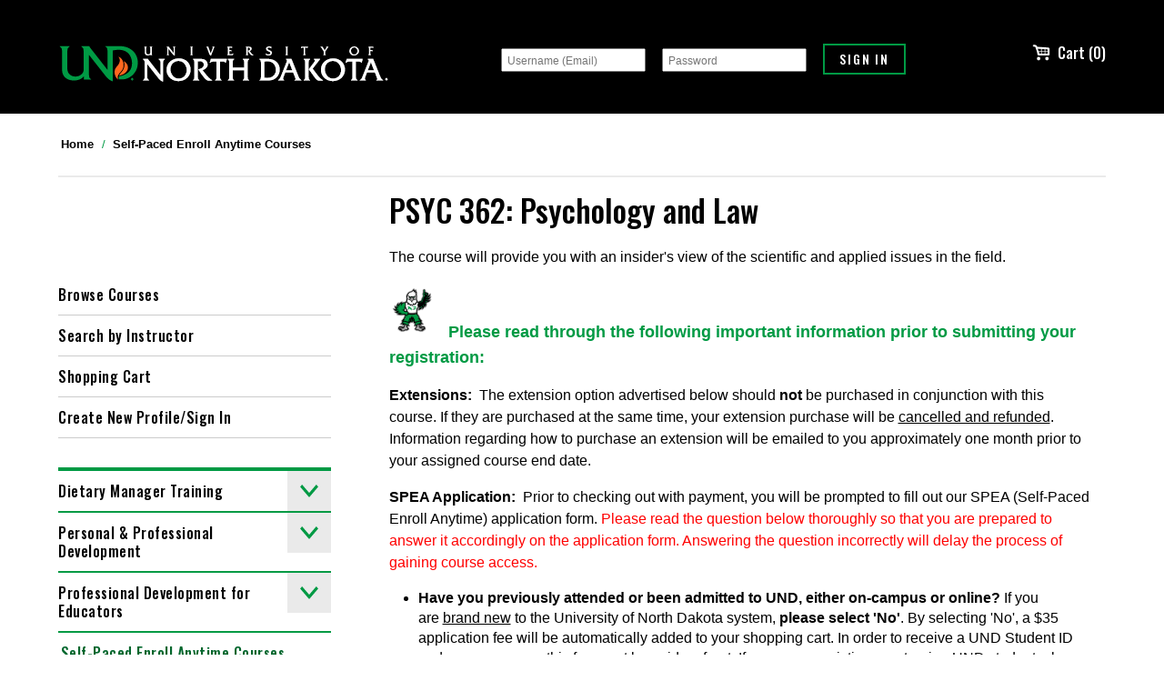

--- FILE ---
content_type: text/html;charset=ISO-8859-1
request_url: https://www.enrole.com/und/jsp/session.jsp;jsessionid=B7B0048DF488EA09E8C4CEFC4FA627DA?sessionId=PSYC362.20.ONL&courseId=PSYC362.SPEA&categoryId=10125
body_size: 30746
content:


































 



























 






































	











	
	
		
		 
		
		
		
	




	
	
		
	









































	
	
	
	
	
	
	
	
	

	

	
	
	
	






 








<!DOCTYPE HTML PUBLIC "-//W3C//DTD HTML 4.01//EN" "http://www.w3.org/TR/html4/strict.dtd">

<html lang="en">
<head>



<style>
table {
	padding: 0px;
}
</style>
	<meta http-equiv="Content-Type" content="text/html;charset=utf-8">
	
		
			















 









			
			
			
				
				
			
		
		
		
		
		
	
	<meta name="description" content="UND Shopping Cart">
	<meta name="keywords" content="">
	<title>PSYC 362: Psychology and Law - University of North Dakota</title>
<meta http-equiv="Content-Type" content="text/html; charset=utf-8" />


<LINK REL="SHORTCUT ICON" HREF="../images/custom/favicon.ico"/>


<script src='https://code.jquery.com/jquery-3.6.0.min.js'></script>

<script type="text/javascript">
	function over(obj) {
		obj.className = "maindescover";
	}
	function out(obj) {
		obj.className = "maindesc";
	}
	function go(url) {
		window.location = url;
	}
	function printpage() {
		window.print()
	}
</script>
<meta name="viewport" content="width=device-width, initial-scale=1.0">
<link rel="stylesheet" type="text/css" href="../css/style_webmodule.css">
<!-- 6632 <link rel="stylesheet" type="text/css" href="../css/style_custom.css"> -->
<link rel="stylesheet" type="text/css" href="https://und.edu/_resources/platforms/entrinsik/enrole-und-theme.css?v=1">
<link rel="stylesheet" type="text/css" href="../css/main.css">
<link rel="stylesheet" href="../css/responsive-nav.css">
<script src="../script/responsive-nav.js"></script>
<script src="wm.js"></script>




</head>


<body>	

	
	
	
	<div hidden>
	  <span id="new-window-0">Opens in a new window</span>
	  <span id="new-window-1">Opens an external site</span>
	  <span id="new-window-2">Opens an external site in a new window</span>  
	</div>

	<div id="wrapper">
	<div id="main">
		
		<div id="header" role="banner">
			<div id="skiptocontent">
				<a href="#maincontentanchor">skip to main content</a>
			</div>
			
			<table cellpadding="0" cellspacing="0" border=0 align="center" role="presentation">
				<tr valign="top">
					<td>
						<div id="header_title">
							







							<a href="index.jsp" title='University of North Dakota'> 
								
									
										<img src="https://www.enrole.com:443/und/images/custom/general/82656eac-e684-45f1-a052-40905dcd5b09.png" class="headerLogo image_header" align="left" alt='University of North Dakota'>
										
									
								
							</a>

						</div>

					</td>

					<td>
						
						<div id="loginmobile" class="mobile-only">&nbsp;</div>
						<div id="login" class="not-in-mobile">
							
								<form name="loginForm" action="form_login.jsp" method="post">

									 
									<input type="text" name="username" class="text"
										title="Username (Email)"

										placeholder="Username (Email)" aria-label='Username (Email)'> 
										

									  
									<input type="password" name="password" class="text"
										title="Password"

										placeholder="Password" aria-label='Password' autocomplete="off"> 


									<input type="hidden" name="redirect" value="cart.jsp" /> <input
										type="submit" value="Sign In" class="submit">

								</form>
							

							

						</div>
					</td>

					<td align="right">
						<div id="cartCount">

							<a href="cart.jsp"><img

								class="image_cart" SRC="../images/cart_gray.png" alt='Shopping cart'>  Cart (0)
								<!--
									
																			   items are 
								
								in the cart-->
							</a>
						</div>
					</td>

				</tr>
			</table>
		</div>
		
		
		
		
		

		







		

		<noscript>
			<div class="enableJavascriptHeader">
				<div class="enableJavascript">
					Site works best with JavaScript enabled.
				</div>
			</div>
		</noscript>

		

		



















	
	
		
	








<div id="wholeContent">
	<div id="topBar">
		<div id="breadcrumbTop" class="desktop-only">
			








	








<a href="index.jsp?categoryId=ROOT" >Home</a> >>

<a href="index.jsp?categoryId=10125" >Self-Paced Enroll Anytime Courses</a>
		</div>
		
		<div id="search" role="search">
			<form name="searchForm2" action="advancedSearchResults.jsp" method="get">
				<input type="text" name="keyword" title='Search' aria-label='Search' class="text"	placeholder='Search'>

					
						
							<input type="image" src="../images/search.png" alt="Submit button" class="searchImg image_search">
							
						
					
			</form>
		</div>
	</div>

	
	<div id="popularContainer" role="navigation">

		
			
			
				
			
		
		


		
		<div class="leftMenu">
			<ul>
				<li id="navBrowse">
				    <a href="index.jsp">Browse Courses</a>
				</li>
				<li id="navSearchIns">
					<a href="instructorListing.jsp">Search by Instructor</a>
				</li>


				

				
					<li><a href="cart.jsp">Shopping Cart</a></li>
				

				

				
					
						<li><a href="login.jsp">Create New Profile/Sign In</a></li>
					
					
				


			</ul>

		</div>

		
		<div class="leftMenu">
			
			











	
		











	
	
		
	


		
	
	


			<nav class="nav-collapse">
				

















	
		<!-- <li><a href="index.jsp?categoryId=ROOT" class="active"><img SRC="../images/general/home.png" ALT="home"></a> -->
	
	


<ul class="Level00">
	

		
			
			
				
					
					<li id="nav10030"><a 
						href="index.jsp?categoryId=10030" aria-expanded="false"><i class="arrow right"></i> Dietary Manager Training
					</a></li>
				
				
			

		

	

		
			
			
				
					
					<li id="nav10006"><a 
						href="index.jsp?categoryId=10006" aria-expanded="false"><i class="arrow right"></i> Personal & Professional Development
					</a></li>
				
				
			

		

	

		
			
			
				
					
					<li id="nav10033"><a 
						href="index.jsp?categoryId=10033" aria-expanded="false"><i class="arrow right"></i> Professional Development for Educators
					</a></li>
				
				
			

		

	

		
			
				
				

















	
	
		
		
			
			<li id="nav10125"><a href="index.jsp?categoryId=10125" class="active"><i class="arrow hidden"></i>Self-Paced Enroll Anytime Courses</a>
			</li>
		
	


	<li class="subcategoryGroup">

<ul class="Level01">
	
</ul>


	</li>



			
			

		

	
</ul>




			</nav>
		</div>


	</div>





<div id="content">
	<div id="contentinner">
		<div class="inner">
			
			<a name="maincontentanchor" id="maincontentanchor"></a>
			<div id="maincontent" role="main">
			




<link rel="stylesheet" type="text/css" href="../css/spea.css">
<script src="spea.js"></script>

<script>
	function validateForm(form)
	{
		if(validateSubChoices() && validateMandatory(form))
		{
			var isSPEA = form.elements["isSPEA"].value;
			var preReq = form.elements["preReq"].value;
			if (isSPEA == "1" && preReq != "") {
				var speaPrereqTaken = form.elements["speaPrereqTaken"].value;
				if (speaPrereqTaken == "")
				{
					alert("You must indicate whether or not you have taken the prerequisite.");
					return false;
				}
			}
			return true;
		} else
		{
			return false;
		}
	}
</script>


<!-- <div id="breadcrumb">
	








	








<a href="index.jsp?categoryId=ROOT" >Home</a> >>

<a href="index.jsp?categoryId=10125" >Self-Paced Enroll Anytime Courses</a>
</div> -->









 
<h1 class="subHeader">


	

	
	PSYC 362: Psychology and Law
</h1>


<div class="courses">
	<div class="courseinner">

	
		<p>The course will provide you with an insider's view of the scientific and applied issues in the field.</p><p><img src="https://www.enrole.com:443/und/images/custom/course/0d114ba4-28ae-42c3-b52d-c7fc37d583d1.png" style="float:left;width:65px;height:65px;"></p><p><b><font color="red"><br></font></b></p><p><b><font color="#009a44" face="Helvetica" size="4">Please read through the following important information prior to submitting your registration:</font></b></p><p><b>Extensions:</b>&nbsp; The extension option advertised below should&nbsp;<b>not&nbsp;</b>be purchased in conjunction with this course. If they are purchased at the same time, your extension purchase will be&nbsp;<u>cancelled and refunded</u>. Information regarding how to purchase an extension will be emailed to you approximately one month prior to your assigned course end date.</p><p><b>SPEA Application:</b>&nbsp; Prior to checking out with payment, you will be prompted to fill out our SPEA (Self-Paced Enroll Anytime) application form.&nbsp;<font color="#ff0000">Please read the question below thoroughly so that you are prepared to answer it accordingly on the application form. Answering the question incorrectly will delay the process of gaining course access.</font></p><ul><li><b>Have you previously attended or been admitted to UND, either on-campus or online?</b>&nbsp;If you are&nbsp;<u>brand new</u>&nbsp;to the University of North Dakota system,&nbsp;<b>please select 'No'</b>. By selecting 'No', a $35 application fee will be automatically added to your shopping cart. In order to receive a UND Student ID and course access, this fee must be paid up front. If you are an existing or returning UND student, please select 'Yes' to this question.</li></ul>
	
	
	

		
			
			
				
			
		


	
		
		

























	</div>
</div>
<p />

 
<h1 class="subHeader" id="sessInfo">
	

	&nbsp;Session Details

	











	

	
	
		
		
		
																																																				
	

	
	



	
</h1>












<form name="register" action="form_cartadditem.jsp" method="POST" onsubmit="return validateForm(this);">
	
	<div class="courses">
		
		<div class="courseinner">
			
			<table role="presentation">
				<tr>
					<td class="tableheading" noWrap>Schedule:</td>
					<td>Upon receiving access to your course, you will have 3 to 9 months to complete. Course access is typically granted within 5-7 business days. Work at your own pace.</td>
				</tr>
				
				
				
				


				
					
				


				
				
					
						
					
				


				

				
					



	



					
					
				

				<tr>
					<td class="tableheading" nowrap></td>
					<td>
						
						
						<div class="not-in-mobile">
							

							<a href="javascript:void(0)" onclick="toggleObjectById('fsrow','fsprompt','Hide Full Schedule','View Full Schedule')"><img class="image_schedule" src="../images/cal.gif" title='View Full Schedule' alt=''/>&nbsp;&nbsp;<span id="fsprompt">View Full Schedule</span></a>&nbsp;&nbsp;|&nbsp;&nbsp;

							<a href="iCalendar.jsp?sessionId=PSYC362.20.ONL"><img class="image_calendar" src="../images/calendar.gif" title='Add to my Calendar' alt=''/>&nbsp;&nbsp;Add to my Calendar</a>
							
							</div>
							<div class="mobile-only">
							
							<a href="javascript:void(0)" onclick="toggleObjectById('fsrow','fsprompt','Hide Schedule','View Full Schedule')"><span id="fsprompt">View Full Schedule</span></a><br/>
							<a href="iCalendar.jsp?sessionId=PSYC362.20.ONL">Add to my Calendar</a>
							</div>
						
					</td>
				</tr>
				<tr style="display:none;" id="fsrow">
					
					<!--<td class="tableheading" noWrap valign="top">Full Schedule:</td>-->
					<td colspan="2">











	
<div class="not-in-mobile">
	<div id="schedule">
		<table style="border-spacing: 10px 1px; width:70%">
			<tr style="font-weight:bold">
				<th>Meeting Date</th>
				<th>Start Time</th>
				<th>End Time</th>
			</tr>

	
			<tr>
				<td>Wednesday, January 1, 2020</td>
				<td align="right">12:00am</td>
				<td align="right">11:59pm</td>
			</tr>
	
			<tr>
				<td>Friday, January 1, 2027</td>
				<td align="right">12:00am</td>
				<td align="right">11:59pm</td>
			</tr>
	

		</table>
	</div>
	</div>
	<div class="mobile-only">
	<div id="schedule">
		<table style="border-spacing: 5px 1px;" >
			<tr style="font-weight:bold">
				<th>Meeting Date</th>
				<th>Start Time</th>
				<th>End Time</th>
			</tr>

	
			<tr>
				<td>Wednesday, January 1, 2020</td>
				<td align="right">12:00am</td>
				<td align="right">11:59pm</td>
			</tr>
	
			<tr>
				<td>Friday, January 1, 2027</td>
				<td align="right">12:00am</td>
				<td align="right">11:59pm</td>
			</tr>
	

		</table>
	</div>
	</div>
	


</td>
					</div>
				</tr>
				
				</div>








				<tr>
					
					<td class="tableheading"><label for="feeCode">Price:</label></td>
					<td>
							
							
							
							
							
								
									
										<input type="hidden" name="feeCode" value="FEE5">
										Tuition : $1223.91
										
									
									
								
							
						</td>
				</tr>
				
			</table>
			
			


























		</div>
	</div>

	
		
		
		
		
		
			
				
			
		
		<p />
		
		
			 
			<h1 class="subHeader">Additional Options</h1>
		
		
		<div class="courses">
			
			<div class="courseinner">
				
				<table role="presentation">
					
					

					
						
							
							
							
							
							<tr>
								
								<td colspan="6" class="tableheading subtitle">
									<h2>							
										<label for="subsPSYC362.20.ONL:EXT">
											
												
													PSYC 362 Extension (Available for purchase upon course end date)
												
												
											
										</label>
									</h2>
								</td>
							</tr>	
							<tr>
								<td colspan="6" class="subschedule">
									
								</td>
							</tr>		
							<tr>
								<td colspan="6" class="subschedule">								
									
								</td>
							</tr>
							<tr>
								
								<td noWrap>
									<!-- 5066 - Add param to fucntin call -->
									
									<input type="checkbox" value="PSYC362.20.ONL:EXT" id="subsPSYC362.20.ONL:EXT" name="subs" onChange="adjustSubsession(0,'','');">
								</td>
								
								<td>
										
										
											
											<select class="dropdown" name="subFeeCode" disabled title='Price'>
												
													<option value="002">
														Extension Fee : $100.00
														
													</option>
												
											</select>
										
									</td>
								

								
								
								<td><input class="qty"
									type="number" value="" min="1" name="subQuantity" disabled title='Quantity per attendee'></td>
								
								
								
								<td><input class="coupon" placeholder='Coupon Code'
									type="text" value="" name="subCouponCode" disabled title='Coupon Code'></td>
								
								<td>
									 
									
									
									











	
		
			
				
			
		
	
	


									 
									
									 &nbsp; 
									
										
										
											<input name="subOrderType" type="hidden" value="RG" />
										
									</td>
							</tr>
							
						
					
					
				</table>
			</div>
		</div>
	




	<input type="hidden" name="isSPEA" value="1"/>
	<input type="hidden" name="isDMGR" value="0"/>
	<input type="hidden" name="preReq" value="Introduction to Psychology"/>
	
    	
			<div class="subHeader">Prerequisite Information</div>
			<div class="courses"><div class="courseinner">
				<div style="font-size: 1rem; font-weight: bold;">
					Introduction to Psychology
				</div>
				<br/>			
				<table>
					<tr>
						<td class="tableheading">Have you already completed the prerequisite?<span class="alert">*</span>&nbsp;</td>
						<td style="vertical-align: middle;">
							<input type="radio" name="speaPrereqTaken" value="Y" onclick="setSpeaPrereq(this);">&nbsp;Yes&nbsp;
							<input type="radio" name="speaPrereqTaken" value="N" onclick="setSpeaPrereq(this);">&nbsp;No
						</td>
					</tr>

					<tr id="prereqInstitution">
						<td class="tableheading">At what institution was the prerequisite taken? Include the specific campus branch if applicable.<span class="alert">*</span>&nbsp;</td>
						<td style="vertical-align: middle;">
							<input class="text" type="text" id="speaPrereqInstitution" name="speaPrereqInstitution" value="" mandatory="You must name the institution where the prerequisite was taken." disabled/>
						</td>
					</tr>

					<tr id="prereqClass">
						<td class="tableheading">What was the prerequisite course number/name?<span class="alert">*</span>&nbsp;</td>
						<td style="vertical-align: middle;">
							<input class="text" type="text" id="speaPrereqClass" name="speaPrereqClass" value="" mandatory="You must indicate the prerequisite course number and name." disabled/>
						</td>
					</tr>

					<tr id="prereqNeeded">
						<td class="tableheading"><span class="alert">The prerequisite must be completed before you can register for this class.</span></td>
					</tr>
				</table>
			</div></div>
		
		
	


	 
	<h1 class="subHeader">Cancellation Policy</h1>
	
	<div class="courses"><div class="courseinner">Withdrawals received 1 to 30 calendar days after your registration date will be refunded 100% of the course tuition. Withdrawals received 31 to 60 calendar days after your registration date will be refunded 50% of the course tuition. No refunds are available if UND receives your Withdrawal after 61+ calendar days after your registration date. The 1-time UND Admission Fee of $35 is non-refundable.</div></div>
	<p/>


	
		<p />
		 
		<h1 class="subHeader">Instructor or Facilitator</h1>
		
		<div class="courses">
			
			<div class="courseinner">
				<table cellpadding="3">
					<tr>
						<th class="tableheading">Name</th>
						<th class="tableheading">Additional Resources</th>
					</tr>
					

						
						<tr>
							<td>
								
								<span onfocus="TagToTip('ins79069')" onmouseover="TagToTip('ins79069')" onmouseout="UnTip()" onblur="UnTip()">
									<a href="instructorDetail.jsp?instructorId=79069">
										Andre Kehn
									</a>
								</span> <!-- tooltip -->
								<span id="ins79069">
									
									<table class="bio_table" role="presentation">
										<tr>
											<td class="bio_masthead" colspan="2">
												<span class="bio_name">Andre Kehn</span><br/>
												<span class="bio_title">Professor & Director of Forensic Psychology Programs</span>
											</td>
										</tr>
										<tr>
											<td valign="top">
												
													
														More Info: Andre Kehn is a professor in the Department of Psychology and Graduate Director of the Forensic Psychology Programs at the University of North Dakota. He earned his Ph.D. in Experimental Psychology with a concentration in Psychology and Law from the University of Wyoming in 2010. He became a faculty member at UND in 2010 and has been a core member of the Experimental and Forensic faculty since his arrival. His work is to understand psychological mechanisms relevant to legal decision-making.<div><ul><li>Email:&nbsp;&nbsp;<a href="mailto:andre.kehn@und.edu" target="_blank">andre.kehn@UND.edu</a></li><li>Phone: 701.777.5054</li></ul></div>
													
													
												
											</td>
											<td valign="top">
												
													
														
														<div class="instructorsThumbnail"><img class="bio_image image_instructorsThumbnail" src="https://www.enrole.com:443/und/images/custom/instructor/b61e2109-0507-458f-bec0-9e57f0cde491.jpg" alt="Andre Kehn"/></div>
													
													
												
											</td>
										</tr>
									</table>
							</span> <!-- tooltip --></td>
							<td>
























</td>
						</tr>

					
				</table>
			</div>
		</div>
	

	

	<!--   Cancelation Policy -->
	

	
	<div class="cartOption">
		
		<table width="100%" role="presentation">
			<tr>
				<td colspan="2">
					<hr /> <input type="hidden" name="sessionId" value="PSYC362.20.ONL">
					<input type="hidden" name="fee" value="1223.91">
					<input type="hidden" name="orderType" value="RG">
					<input type="hidden" name="continueShoppingPage" value="">
					 
					

						<input id="submitButton" type="submit" value='Register' class="submit">
					
				</td>
			</tr>
		</table>
	</div>
</form>


<!-- include contentContainerFoot -->






			</div>
		</div>
	</div>
</div>


















	
</div>












	


	
		<footer class="footer footer--global">
   <div class="footer__pre-footer footer__pre-footer--global bg-lightgray arrows arrows--gray py-sm">
      <div class="container">
         <div class="grid grid--vcenter">
            <div class="grid__item grid__item--3">
               <h2 class="h1 text-uppercase line-height-1 mt-none mb-md-none">Ready <span class="text-black">to Enroll?</span></h2>
            </div>
            <div class="grid__item grid__item--3-2">
               <ul class="button-group">
                  <li><a class="button" href="/admissions/request-info-form.html">Request Information</a></li>
                  <li><a class="button" href="/admissions/visit/index.html">Schedule a Visit</a></li>
                  <li><a class="button" href="/admissions/apply.html">Apply Now</a></li>
               </ul>
            </div>
         </div>
      </div>
   </div>
   <div class="footer__site tint-black py-sm">
      <div class="container">
         <div class="grid">
            <div class="grid__item grid__item--2 pb-sm pb-sm-none">
               <div class="footer__contact-info text-serif">
                  <ul class="m-none mb-xs pl-none">
                     <li><a href="mailto:UND.info@UND.edu?subject=">UND.info@UND.edu</a></li>
                     <li><a href="tel:+17017773000" target="_blank" rel="noopener">701.777.3000</a></li>
                  </ul>
               </div>
               <ul class="social__list">
                  <li class="social__item"><a href="https://www.instagram.com/uofnorthdakota/" class="social__link" title="Instagram" target="_blank" rel="noopener"><span class=" svgstore svgstore--social-instagram"><svg xmlns:xlink="http://www.w3.org/1999/xlink">
                              <title>Instagram</title>
                              <use xlink:href="#svgstore--social-instagram"></use></svg></span></a></li>
                  <li class="social__item"><a href="https://www.facebook.com/UofNorthDakota" class="social__link" title="Facebook" target="_blank" rel="noopener"><span class=" svgstore svgstore--social-facebook"><svg xmlns:xlink="http://www.w3.org/1999/xlink">
                              <title>Facebook</title>
                              <use xlink:href="#svgstore--social-facebook"></use></svg></span></a></li>
                  <li class="social__item"><a href="https://www.linkedin.com/school/9200/" class="social__link" title="LinkedIn" target="_blank" rel="noopener"><span class=" svgstore svgstore--social-linkedin"><svg xmlns:xlink="http://www.w3.org/1999/xlink">
                              <title>LinkedIn</title>
                              <use xlink:href="#svgstore--social-linkedin"></use></svg></span></a></li>
                  <li class="social__item"><a href="https://www.youtube.com/user/UofNorthDakota" class="social__link" title="YouTube" target="_blank" rel="noopener"><span class=" svgstore svgstore--social-youtube"><svg xmlns:xlink="http://www.w3.org/1999/xlink">
                              <title>YouTube</title>
                              <use xlink:href="#svgstore--social-youtube"></use></svg></span></a></li>
                  <li class="social__item"><a href="https://www.tiktok.com/@uofnorthdakota" class="social__link" title="TikTok" target="_blank" rel="noopener"><span class=" svgstore svgstore--social-tiktok"><svg xmlns:xlink="http://www.w3.org/1999/xlink">
                              <title>TikTok</title>
                              <use xlink:href="#svgstore--social-tiktok"></use></svg></span></a></li>
               </ul>
            </div>
            <div class="grid__item grid__item--2">
               <div class="grid">
                  <div class="grid__item grid__item--2">
                     <ul class="footer__list">
                        <li class="footer__list-item"><a class="footer__list-link" href="/about/contact-us.html">Contact UND</a></li>
                        <li class="footer__list-item"><a class="footer__list-link" href="/map/index.html">Campus Map</a></li>
                        <li class="footer__list-item"><a class="footer__list-link" href="https://calendar.und.edu/">Events Calendar</a></li>
                        <li class="footer__list-item"><a class="footer__list-link" href="/student-life/community-belonging/index.html">Community &amp; Belonging</a></li>
                     </ul>
                  </div>
                  <div class="grid__item grid__item--2">
                     <ul class="footer__list">
                        <li class="footer__list-item"><a class="footer__list-link" href="/programs/index.html">Explore Programs</a></li>
                        <li class="footer__list-item"><a class="footer__list-link" href="https://campus.und.edu/human-resources/careers/index.html">Employment</a></li>
                        <li class="footer__list-item"><a class="footer__list-link" href="https://undalumni.org/">Make a Gift</a></li>
                        <li class="footer__list-item"><a class="footer__list-link" href="https://campus.und.edu/safety/safeund/index.html">Campus Safety (SafeUND)</a></li>
                     </ul>
                  </div>
               </div>
            </div>
         </div>
      </div>
   </div>
   <div class="footer__base tint-black py-sm">
      <div class="container"><a href="https://und.edu" class="footer__logo"><span class=" svgstore svgstore--logotype"><svg xmlns:xlink="http://www.w3.org/1999/xlink">
                  <title>University of North Dakota</title>
                  <use xlink:href="#svgstore--logotype"></use></svg></span></a><p class="footer__copyright mt-xs text-serif"><span id="directedit">Â©</span> 2026 University of North Dakota - Grand Forks, ND - Member of ND University System</p>
         <ul class="footer__global-list mr-sm mr-sm-xs mr-xl-none" aria-label="Compliance and Disclosures">
            <li class="footer__global-list-item"><a class="footer__global-list-link" href="https://und.edu/about/website-feedback.html"> Accessibility &amp; Website Feedback</a></li>
            <li class="footer__global-list-item"><a class="footer__global-list-link" href="https://und.edu/about/terms-of-use.html">Terms of Use &amp; Privacy</a></li>
            <li class="footer__global-list-item"><a class="footer__global-list-link" href="https://campus.und.edu/civil-rights/required-notices.html#notice-of-nondiscrimination">Notice of Nondiscrimination</a></li>
            <li class="footer__global-list-item"><a class="footer__global-list-link" href="https://und.edu/about/student-disclosure-information/index.html">Student Disclosure Information</a></li>
            <li class="footer__global-list-item"><a class="footer__global-list-link" href="https://campus.und.edu/civil-rights/index.html">Title IX</a></li>
         </ul>
      </div>
   </div>
</footer>
	
	

</div>
</div>

<script>
  var nav = responsiveNav(".nav-collapse", {
	  label: "Categories"
  });
</script>

<!-- 20200915 DES 09/15/20 Implement client provided script --%>

<!-- add und.edu domain the img or a tags as necessary.  It should exclude URLs that include a protocol or protocol relative-->
<script>
var allImg = document.getElementById("content").getElementsByTagName("img"); 
for(var i = 0; i < allImg.length; i++){
	var x = document.getElementById("content").getElementsByTagName("img").item(i);
	var v = x.getAttribute("src");
	if(v != null){
		if((v.indexOf("/academics/development") > -1 || v.indexOf("/academics/learning-and-development") > -1) && v.indexOf("//") == -1){
			var v = "https://und.edu" + x.getAttribute("src");
			x.setAttribute("src", v);
		}
	}	
}

var allLinks = document.getElementById("content").getElementsByTagName("a"); 
for(var i = 0; i < allLinks.length; i++){
	var x = document.getElementById("content").getElementsByTagName("a").item(i);
	var v = x.getAttribute("href");
	if(v != null){
		if((v.indexOf("/academics/development") > -1 || v.indexOf("/academics/learning-and-development") > -1) && v.indexOf("//") == -1){
			var v = "https://und.edu" + x.getAttribute("href");
			x.setAttribute("href", v);
		}
	}
}

const url = '//und.edu/_resources/img/svgstore.svg';

let fetchSvg;

fetchSvg = new XMLHttpRequest();

fetchSvg.open( 'GET', url, true );

fetchSvg.onload = function( e ) {

	const div = document.createElement( 'div' );

	div.innerHTML     = fetchSvg.responseText;
	div.style.display = 'none';

	document.body.insertBefore( div, document.body.childNodes[ 0 ] );

}

fetchSvg.send();



</script>

<!-- Google Tag Manager -->
<script>(function(w,d,s,l,i){w[l]=w[l]||[];w[l].push({'gtm.start':
new Date().getTime(),event:'gtm.js'});var f=d.getElementsByTagName(s)[0],
j=d.createElement(s),dl=l!='dataLayer'?'&l='+l:'';j.async=true;j.src=
'https://www.googletagmanager.com/gtm.js?id='+i+dl;f.parentNode.insertBefore(j,f);
})(window,document,'script','dataLayer','GTM-PNM5HCL');</script>
<!-- End Google Tag Manager -->
<!-- Google Tag Manager (noscript) -->
<noscript><iframe src="https://www.googletagmanager.com/ns.html?id=GTM-PNM5HCL"
height="0" width="0" style="display:none;visibility:hidden"></iframe></noscript>
<!-- End Google Tag Manager (noscript) -->


</body>

</html>




<script lang="javascript">
	window.onbeforeunload = handleBackButton();
	window.addEventListener('keydown', function(e) {
        if (e.keyIdentifier == 'U+000A' || e.keyIdentifier == 'Enter' || e.keyCode == 13) {
        	
            if (e.target.nodeName == 'INPUT' && e.target.type == 'text' && e.target.name != 'keyword') {
                e.preventDefault();
                return false;
            }
        }
    }, true);
</script>


--- FILE ---
content_type: text/css
request_url: https://und.edu/_resources/platforms/entrinsik/enrole-und-theme.css?v=1
body_size: 29468
content:
/*!
 * Entrinsik/Enrole UND Theme
 * Author: Kelicia Christianson
 * Version: 0.1.0
 */@import url("https://fonts.googleapis.com/css2?family=Oswald:wght@500&family=Trocchi&display=swap");#topBar::before,#topBar::after{content:'';display:table}#topBar::after{clear:both}.form__control--inline,.form__input--inline,.radio__label--inline,.checkbox__label--inline{display:-webkit-inline-box;display:-ms-inline-flexbox;display:inline-flex;-ms-flex-item-align:center;align-self:center}h1,#maincontent>p ~ h2 strong,#profileinner #maincontent>p ~ div#subHeader strong,.profileinner #maincontent>p ~ div#subHeader strong,.h1,h1.subHeader,#loginHeader,h2,#profileinner div#subHeader,.profileinner div#subHeader,h2#importantN,#content form h1.subHeader,#content form #maincontent>p ~ h2 strong.subHeader,#maincontent>p ~ h2 #content form strong.subHeader,#content form .subHeader,.logform h2.logHeading,form[name="checkoutForm"] .cartinner h2,.subnav__toggle,.subnav__heading,label>h2,.button,.form__upload__button,.button--link,.button--inline,#header #login a,#content .courseinner span[onblur="UnTip()"] a,a[href="transcript.jsp"],.historyinner a[href*="iCalendar.jsp?sessionId"],.h1-large,.h1--lg,.h1-large-alt,.h1--lg-alt,.h2,h3,.h3,h4,.h4,h5,.h5,h6,.h6{font-family:"Trade Gothic","Oswald Medium","Oswald",Arial,sans-serif;font-weight:normal;-webkit-font-smoothing:antialiased;-moz-osx-font-smoothing:grayscale}h1,#maincontent>p ~ h2 strong,#profileinner #maincontent>p ~ div#subHeader strong,.profileinner #maincontent>p ~ div#subHeader strong,.h1,h1.subHeader,#loginHeader{margin:0 0 0.67em 0;font-size:43px}@media screen and (min-width: 320px){h1,#maincontent>p ~ h2 strong,#profileinner #maincontent>p ~ div#subHeader strong,.profileinner #maincontent>p ~ div#subHeader strong,.h1,h1.subHeader,#loginHeader{font-size:calc(43px + 29 * (100vw - 320px) / 1120)}}@media screen and (min-width: 1440px){h1,#maincontent>p ~ h2 strong,#profileinner #maincontent>p ~ div#subHeader strong,.profileinner #maincontent>p ~ div#subHeader strong,.h1,h1.subHeader,#loginHeader{font-size:72px}}.module--arrows-white h1,.module--arrows-white #maincontent>p ~ h2 strong,#maincontent>p ~ h2 .module--arrows-white strong,.module--arrows-white #profileinner #maincontent>p ~ div#subHeader strong,#profileinner #maincontent>p ~ div#subHeader .module--arrows-white strong,.module--arrows-white .profileinner #maincontent>p ~ div#subHeader strong,.profileinner #maincontent>p ~ div#subHeader .module--arrows-white strong,.module--arrows-white .h1,.module--arrows-white #loginHeader{color:#000}h2,#profileinner div#subHeader,.profileinner div#subHeader,h2#importantN,#content form h1.subHeader,#content form #maincontent>p ~ h2 strong.subHeader,#maincontent>p ~ h2 #content form strong.subHeader,#content form #profileinner #maincontent>p ~ div#subHeader strong.subHeader,#profileinner #maincontent>p ~ div#subHeader #content form strong.subHeader,#content form .profileinner #maincontent>p ~ div#subHeader strong.subHeader,.profileinner #maincontent>p ~ div#subHeader #content form strong.subHeader,#content form .subHeader,.logform h2.logHeading{margin-top:1rem;margin-bottom:1rem;color:#009a44;font-size:38px}@media screen and (min-width: 320px){h2,#profileinner div#subHeader,.profileinner div#subHeader,h2#importantN,#content form h1.subHeader,#content form #maincontent>p ~ h2 strong.subHeader,#maincontent>p ~ h2 #content form strong.subHeader,#content form #profileinner #maincontent>p ~ div#subHeader strong.subHeader,#profileinner #maincontent>p ~ div#subHeader #content form strong.subHeader,#content form .profileinner #maincontent>p ~ div#subHeader strong.subHeader,.profileinner #maincontent>p ~ div#subHeader #content form strong.subHeader,#content form .subHeader,.logform h2.logHeading{font-size:calc(38px + 10 * (100vw - 320px) / 1120)}}@media screen and (min-width: 1440px){h2,#profileinner div#subHeader,.profileinner div#subHeader,h2#importantN,#content form h1.subHeader,#content form #maincontent>p ~ h2 strong.subHeader,#maincontent>p ~ h2 #content form strong.subHeader,#content form #profileinner #maincontent>p ~ div#subHeader strong.subHeader,#profileinner #maincontent>p ~ div#subHeader #content form strong.subHeader,#content form .profileinner #maincontent>p ~ div#subHeader strong.subHeader,.profileinner #maincontent>p ~ div#subHeader #content form strong.subHeader,#content form .subHeader,.logform h2.logHeading{font-size:48px}}.theme-blue h2,.theme-blue #profileinner div#subHeader,#profileinner .theme-blue div#subHeader,.theme-blue .profileinner div#subHeader,.profileinner .theme-blue div#subHeader,.theme-blue h2#importantN,.theme-blue #content form #profileinner #maincontent>p ~ div#subHeader strong.subHeader,#content form #profileinner #maincontent>p ~ div#subHeader .theme-blue strong.subHeader,.theme-blue #profileinner #maincontent>p ~ div#subHeader #content form strong.subHeader,#profileinner #maincontent>p ~ div#subHeader #content form .theme-blue strong.subHeader,.theme-blue #content form .subHeader,#content form .theme-blue .subHeader,.theme-blue .logform h2.logHeading,.logform .theme-blue h2.logHeading{color:#213f7b}.theme-maroon h2,.theme-maroon #profileinner div#subHeader,#profileinner .theme-maroon div#subHeader,.theme-maroon .profileinner div#subHeader,.profileinner .theme-maroon div#subHeader,.theme-maroon h2#importantN,.theme-maroon #content form #profileinner #maincontent>p ~ div#subHeader strong.subHeader,#content form #profileinner #maincontent>p ~ div#subHeader .theme-maroon strong.subHeader,.theme-maroon #profileinner #maincontent>p ~ div#subHeader #content form strong.subHeader,#profileinner #maincontent>p ~ div#subHeader #content form .theme-maroon strong.subHeader,.theme-maroon #content form .subHeader,#content form .theme-maroon .subHeader,.theme-maroon .logform h2.logHeading,.logform .theme-maroon h2.logHeading{color:#a90533}.theme-brown h2,.theme-brown #profileinner div#subHeader,#profileinner .theme-brown div#subHeader,.theme-brown .profileinner div#subHeader,.profileinner .theme-brown div#subHeader,.theme-brown h2#importantN,.theme-brown #content form #profileinner #maincontent>p ~ div#subHeader strong.subHeader,#content form #profileinner #maincontent>p ~ div#subHeader .theme-brown strong.subHeader,.theme-brown #profileinner #maincontent>p ~ div#subHeader #content form strong.subHeader,#profileinner #maincontent>p ~ div#subHeader #content form .theme-brown strong.subHeader,.theme-brown #content form .subHeader,#content form .theme-brown .subHeader,.theme-brown .logform h2.logHeading,.logform .theme-brown h2.logHeading{color:#9b7b56}form[name="checkoutForm"] .cartinner h2,form[name="checkoutForm"] .cartinner #profileinner div#subHeader,#profileinner form[name="checkoutForm"] .cartinner div#subHeader,form[name="checkoutForm"] .cartinner .profileinner div#subHeader,.profileinner form[name="checkoutForm"] .cartinner div#subHeader{margin-top:1em;margin-bottom:1rem;color:#009a44;font-size:1.5rem}.tint-themed form[name="checkoutForm"] .cartinner h2,form[name="checkoutForm"] .cartinner .tint-themed h2,.tint-themed form[name="checkoutForm"] .cartinner #profileinner div#subHeader,form[name="checkoutForm"] .cartinner #profileinner .tint-themed div#subHeader,.tint-themed #profileinner form[name="checkoutForm"] .cartinner div#subHeader,#profileinner form[name="checkoutForm"] .cartinner .tint-themed div#subHeader,.tint-themed form[name="checkoutForm"] .cartinner .profileinner div#subHeader,form[name="checkoutForm"] .cartinner .profileinner .tint-themed div#subHeader,.tint-themed .profileinner form[name="checkoutForm"] .cartinner div#subHeader,.profileinner form[name="checkoutForm"] .cartinner .tint-themed div#subHeader,.module--green form[name="checkoutForm"] .cartinner h2,form[name="checkoutForm"] .cartinner .module--green h2,.module--green form[name="checkoutForm"] .cartinner #profileinner div#subHeader,form[name="checkoutForm"] .cartinner #profileinner .module--green div#subHeader,.module--green #profileinner form[name="checkoutForm"] .cartinner div#subHeader,#profileinner form[name="checkoutForm"] .cartinner .module--green div#subHeader,.module--green form[name="checkoutForm"] .cartinner .profileinner div#subHeader,form[name="checkoutForm"] .cartinner .profileinner .module--green div#subHeader,.module--green .profileinner form[name="checkoutForm"] .cartinner div#subHeader,.profileinner form[name="checkoutForm"] .cartinner .module--green div#subHeader{color:#fff}.theme-blue form[name="checkoutForm"] .cartinner h2,form[name="checkoutForm"] .cartinner .theme-blue h2,.theme-blue form[name="checkoutForm"] .cartinner #profileinner div#subHeader,form[name="checkoutForm"] .cartinner #profileinner .theme-blue div#subHeader,.theme-blue #profileinner form[name="checkoutForm"] .cartinner div#subHeader,#profileinner form[name="checkoutForm"] .cartinner .theme-blue div#subHeader,.theme-blue form[name="checkoutForm"] .cartinner .profileinner div#subHeader,form[name="checkoutForm"] .cartinner .profileinner .theme-blue div#subHeader,.theme-blue .profileinner form[name="checkoutForm"] .cartinner div#subHeader,.profileinner form[name="checkoutForm"] .cartinner .theme-blue div#subHeader{color:#213f7b}.theme-maroon form[name="checkoutForm"] .cartinner h2,form[name="checkoutForm"] .cartinner .theme-maroon h2,.theme-maroon form[name="checkoutForm"] .cartinner #profileinner div#subHeader,form[name="checkoutForm"] .cartinner #profileinner .theme-maroon div#subHeader,.theme-maroon #profileinner form[name="checkoutForm"] .cartinner div#subHeader,#profileinner form[name="checkoutForm"] .cartinner .theme-maroon div#subHeader,.theme-maroon form[name="checkoutForm"] .cartinner .profileinner div#subHeader,form[name="checkoutForm"] .cartinner .profileinner .theme-maroon div#subHeader,.theme-maroon .profileinner form[name="checkoutForm"] .cartinner div#subHeader,.profileinner form[name="checkoutForm"] .cartinner .theme-maroon div#subHeader{color:#a90533}.theme-brown form[name="checkoutForm"] .cartinner h2,form[name="checkoutForm"] .cartinner .theme-brown h2,.theme-brown form[name="checkoutForm"] .cartinner #profileinner div#subHeader,form[name="checkoutForm"] .cartinner #profileinner .theme-brown div#subHeader,.theme-brown #profileinner form[name="checkoutForm"] .cartinner div#subHeader,#profileinner form[name="checkoutForm"] .cartinner .theme-brown div#subHeader,.theme-brown form[name="checkoutForm"] .cartinner .profileinner div#subHeader,form[name="checkoutForm"] .cartinner .profileinner .theme-brown div#subHeader,.theme-brown .profileinner form[name="checkoutForm"] .cartinner div#subHeader,.profileinner form[name="checkoutForm"] .cartinner .theme-brown div#subHeader{color:#9b7b56}.subnav__toggle,.subnav__heading,label>h2,#profileinner label>div#subHeader,.profileinner label>div#subHeader{color:#000;font-size:1rem;text-transform:uppercase;letter-spacing:1.75px}.tint-black .subnav__toggle,.tint-black .subnav__heading,.tint-black label>h2,.tint-black #profileinner label>div#subHeader,#profileinner .tint-black label>div#subHeader,.tint-black .profileinner label>div#subHeader,.profileinner .tint-black label>div#subHeader,.module--black .subnav__toggle,.module--black .subnav__heading,.module--black label>h2,.module--black #profileinner label>div#subHeader,#profileinner .module--black label>div#subHeader,.module--black .profileinner label>div#subHeader,.profileinner .module--black label>div#subHeader{color:#009a44}.theme-blue .tint-black .subnav__toggle,.theme-blue .tint-black .subnav__heading,.theme-blue .tint-black label>h2,.theme-blue .tint-black #profileinner label>div#subHeader,#profileinner .theme-blue .tint-black label>div#subHeader,.theme-blue .tint-black .profileinner label>div#subHeader,.profileinner .theme-blue .tint-black label>div#subHeader,.theme-blue .module--black .subnav__toggle,.theme-blue .module--black .subnav__heading,.theme-blue .module--black label>h2,.theme-blue .module--black #profileinner label>div#subHeader,#profileinner .theme-blue .module--black label>div#subHeader,.theme-blue .module--black .profileinner label>div#subHeader,.profileinner .theme-blue .module--black label>div#subHeader{color:#fff}.theme-maroon .tint-black .subnav__toggle,.theme-maroon .tint-black .subnav__heading,.theme-maroon .tint-black label>h2,.theme-maroon .tint-black #profileinner label>div#subHeader,#profileinner .theme-maroon .tint-black label>div#subHeader,.theme-maroon .tint-black .profileinner label>div#subHeader,.profileinner .theme-maroon .tint-black label>div#subHeader,.theme-maroon .module--black .subnav__toggle,.theme-maroon .module--black .subnav__heading,.theme-maroon .module--black label>h2,.theme-maroon .module--black #profileinner label>div#subHeader,#profileinner .theme-maroon .module--black label>div#subHeader,.theme-maroon .module--black .profileinner label>div#subHeader,.profileinner .theme-maroon .module--black label>div#subHeader{color:#fff}.theme-brown .tint-black .subnav__toggle,.theme-brown .tint-black .subnav__heading,.theme-brown .tint-black label>h2,.theme-brown .tint-black #profileinner label>div#subHeader,#profileinner .theme-brown .tint-black label>div#subHeader,.theme-brown .tint-black .profileinner label>div#subHeader,.profileinner .theme-brown .tint-black label>div#subHeader,.theme-brown .module--black .subnav__toggle,.theme-brown .module--black .subnav__heading,.theme-brown .module--black label>h2,.theme-brown .module--black #profileinner label>div#subHeader,#profileinner .theme-brown .module--black label>div#subHeader,.theme-brown .module--black .profileinner label>div#subHeader,.profileinner .theme-brown .module--black label>div#subHeader{color:#fff}.button,.form__upload__button,.button--link,.button--inline,#header #login a,#content .courseinner span[onblur="UnTip()"] a,a[href="transcript.jsp"],.historyinner a[href*="iCalendar.jsp?sessionId"]{color:#000;font-size:1rem;text-transform:uppercase;letter-spacing:1.75px}h2.fluid-type,#profileinner div.fluid-type#subHeader,.profileinner div.fluid-type#subHeader{font-size:38px}@media screen and (min-width: 320px){h2.fluid-type,#profileinner div.fluid-type#subHeader,.profileinner div.fluid-type#subHeader{font-size:calc(38px + 10 * (100vw - 320px) / 1120)}}@media screen and (min-width: 1440px){h2.fluid-type,#profileinner div.fluid-type#subHeader,.profileinner div.fluid-type#subHeader{font-size:48px}}.text-serif-xl{font:1.75rem/1.428 "Sentinel SSm A","Sentinel SSm B","Trocchi","Georgia",serif !important}.form__control,.form__input,.form__textarea,.form__select,.form__multi__select>select[multiple],select.form__control,.form__upload__wrapper,.form__upload__input,select[data-jquery-chosen],#search form[name="searchForm"] input.text,#maincontent form[name="checkoutForm"] input.text,input[type="password"]:not([title="Password"]),#profileinner input[type="text"],.dropdown,.dropdownCart,#content form[action="form_cartadditem.jsp"] .qty,#content form[action="form_cartadditem.jsp"] .courseinner table tr td input.coupon,#maincontent form[action="forgotun.jsp"] input.text,.cartinner #discountForm input[name="discountCode"],.cartinner #keycode,.historyinner table[id^="register"]>tbody>tr>td input[type="text"],.historyinner table[id^="register"]>tbody>tr>td input[type="number"],.profileinner input[type="text"],#profileinner select,.profileinner select{display:block;margin-bottom:2rem;padding:0.25rem 1rem;width:100%;height:3rem;background-color:#eaeaea;border:2px solid rgba(0,0,0,0)}.form__control:focus,.form__input:focus,.form__textarea:focus,.form__select:focus,.form__multi__select>select:focus[multiple],.form__upload__wrapper:focus,.form__upload__input:focus,select:focus[data-jquery-chosen],#search form[name="searchForm"] input.text:focus,#maincontent form[name="checkoutForm"] input.text:focus,input:focus[type="password"]:not([title="Password"]),#profileinner input:focus[type="text"],.dropdown:focus,.dropdownCart:focus,#content form[action="form_cartadditem.jsp"] .qty:focus,#content form[action="form_cartadditem.jsp"] .courseinner table tr td input.coupon:focus,#maincontent form[action="forgotun.jsp"] input.text:focus,.cartinner #discountForm input:focus[name="discountCode"],.cartinner #keycode:focus,.historyinner table[id^="register"]>tbody>tr>td input:focus[type="text"],.historyinner table[id^="register"]>tbody>tr>td input:focus[type="number"],.profileinner input:focus[type="text"],#profileinner select:focus,.profileinner select:focus,.form__control:active,.form__input:active,.form__textarea:active,.form__select:active,.form__multi__select>select:active[multiple],.form__upload__wrapper:active,.form__upload__input:active,select:active[data-jquery-chosen],#search form[name="searchForm"] input.text:active,#maincontent form[name="checkoutForm"] input.text:active,input:active[type="password"]:not([title="Password"]),#profileinner input:active[type="text"],.dropdown:active,.dropdownCart:active,#content form[action="form_cartadditem.jsp"] .qty:active,#content form[action="form_cartadditem.jsp"] .courseinner table tr td input.coupon:active,#maincontent form[action="forgotun.jsp"] input.text:active,.cartinner #discountForm input:active[name="discountCode"],.cartinner #keycode:active,.historyinner table[id^="register"]>tbody>tr>td input:active[type="text"],.historyinner table[id^="register"]>tbody>tr>td input:active[type="number"],.profileinner input:active[type="text"],#profileinner select:active,.profileinner select:active{border-color:#009a44}.theme-blue .form__control:focus,.theme-blue .form__input:focus,.theme-blue .form__textarea:focus,.theme-blue .form__select:focus,.theme-blue .form__multi__select>select:focus[multiple],.theme-blue .form__upload__wrapper:focus,.theme-blue .form__upload__input:focus,.theme-blue select:focus[data-jquery-chosen],.theme-blue #search form[name="searchForm"] input.text:focus,#search form[name="searchForm"] .theme-blue input.text:focus,.theme-blue #maincontent form[name="checkoutForm"] input.text:focus,#maincontent form[name="checkoutForm"] .theme-blue input.text:focus,.theme-blue input:focus[type="password"]:not([title="Password"]),.theme-blue #profileinner input:focus[type="text"],#profileinner .theme-blue input:focus[type="text"],.theme-blue .dropdown:focus,.theme-blue .dropdownCart:focus,.theme-blue #content form[action="form_cartadditem.jsp"] .qty:focus,#content form[action="form_cartadditem.jsp"] .theme-blue .qty:focus,.theme-blue #content form[action="form_cartadditem.jsp"] .courseinner table tr td input.coupon:focus,#content form[action="form_cartadditem.jsp"] .courseinner table tr td .theme-blue input.coupon:focus,.theme-blue #maincontent form[action="forgotun.jsp"] input.text:focus,#maincontent form[action="forgotun.jsp"] .theme-blue input.text:focus,.theme-blue .cartinner #discountForm input:focus[name="discountCode"],.cartinner #discountForm .theme-blue input:focus[name="discountCode"],.theme-blue .cartinner #keycode:focus,.cartinner .theme-blue #keycode:focus,.theme-blue .historyinner table[id^="register"]>tbody>tr>td input:focus[type="text"],.historyinner table[id^="register"]>tbody>tr>td .theme-blue input:focus[type="text"],.theme-blue .historyinner table[id^="register"]>tbody>tr>td input:focus[type="number"],.historyinner table[id^="register"]>tbody>tr>td .theme-blue input:focus[type="number"],.theme-blue .profileinner input:focus[type="text"],.profileinner .theme-blue input:focus[type="text"],.theme-blue #profileinner select:focus,#profileinner .theme-blue select:focus,.theme-blue .profileinner select:focus,.profileinner .theme-blue select:focus,.theme-blue .form__control:active,.theme-blue .form__input:active,.theme-blue .form__textarea:active,.theme-blue .form__select:active,.theme-blue .form__multi__select>select:active[multiple],.theme-blue .form__upload__wrapper:active,.theme-blue .form__upload__input:active,.theme-blue select:active[data-jquery-chosen],.theme-blue #search form[name="searchForm"] input.text:active,#search form[name="searchForm"] .theme-blue input.text:active,.theme-blue #maincontent form[name="checkoutForm"] input.text:active,#maincontent form[name="checkoutForm"] .theme-blue input.text:active,.theme-blue input:active[type="password"]:not([title="Password"]),.theme-blue #profileinner input:active[type="text"],#profileinner .theme-blue input:active[type="text"],.theme-blue .dropdown:active,.theme-blue .dropdownCart:active,.theme-blue #content form[action="form_cartadditem.jsp"] .qty:active,#content form[action="form_cartadditem.jsp"] .theme-blue .qty:active,.theme-blue #content form[action="form_cartadditem.jsp"] .courseinner table tr td input.coupon:active,#content form[action="form_cartadditem.jsp"] .courseinner table tr td .theme-blue input.coupon:active,.theme-blue #maincontent form[action="forgotun.jsp"] input.text:active,#maincontent form[action="forgotun.jsp"] .theme-blue input.text:active,.theme-blue .cartinner #discountForm input:active[name="discountCode"],.cartinner #discountForm .theme-blue input:active[name="discountCode"],.theme-blue .cartinner #keycode:active,.cartinner .theme-blue #keycode:active,.theme-blue .historyinner table[id^="register"]>tbody>tr>td input:active[type="text"],.historyinner table[id^="register"]>tbody>tr>td .theme-blue input:active[type="text"],.theme-blue .historyinner table[id^="register"]>tbody>tr>td input:active[type="number"],.historyinner table[id^="register"]>tbody>tr>td .theme-blue input:active[type="number"],.theme-blue .profileinner input:active[type="text"],.profileinner .theme-blue input:active[type="text"],.theme-blue #profileinner select:active,#profileinner .theme-blue select:active,.theme-blue .profileinner select:active,.profileinner .theme-blue select:active{border-color:#213f7b}.theme-maroon .form__control:focus,.theme-maroon .form__input:focus,.theme-maroon .form__textarea:focus,.theme-maroon .form__select:focus,.theme-maroon .form__multi__select>select:focus[multiple],.theme-maroon .form__upload__wrapper:focus,.theme-maroon .form__upload__input:focus,.theme-maroon select:focus[data-jquery-chosen],.theme-maroon #search form[name="searchForm"] input.text:focus,#search form[name="searchForm"] .theme-maroon input.text:focus,.theme-maroon #maincontent form[name="checkoutForm"] input.text:focus,#maincontent form[name="checkoutForm"] .theme-maroon input.text:focus,.theme-maroon input:focus[type="password"]:not([title="Password"]),.theme-maroon #profileinner input:focus[type="text"],#profileinner .theme-maroon input:focus[type="text"],.theme-maroon .dropdown:focus,.theme-maroon .dropdownCart:focus,.theme-maroon #content form[action="form_cartadditem.jsp"] .qty:focus,#content form[action="form_cartadditem.jsp"] .theme-maroon .qty:focus,.theme-maroon #content form[action="form_cartadditem.jsp"] .courseinner table tr td input.coupon:focus,#content form[action="form_cartadditem.jsp"] .courseinner table tr td .theme-maroon input.coupon:focus,.theme-maroon #maincontent form[action="forgotun.jsp"] input.text:focus,#maincontent form[action="forgotun.jsp"] .theme-maroon input.text:focus,.theme-maroon .cartinner #discountForm input:focus[name="discountCode"],.cartinner #discountForm .theme-maroon input:focus[name="discountCode"],.theme-maroon .cartinner #keycode:focus,.cartinner .theme-maroon #keycode:focus,.theme-maroon .historyinner table[id^="register"]>tbody>tr>td input:focus[type="text"],.historyinner table[id^="register"]>tbody>tr>td .theme-maroon input:focus[type="text"],.theme-maroon .historyinner table[id^="register"]>tbody>tr>td input:focus[type="number"],.historyinner table[id^="register"]>tbody>tr>td .theme-maroon input:focus[type="number"],.theme-maroon .profileinner input:focus[type="text"],.profileinner .theme-maroon input:focus[type="text"],.theme-maroon #profileinner select:focus,#profileinner .theme-maroon select:focus,.theme-maroon .profileinner select:focus,.profileinner .theme-maroon select:focus,.theme-maroon .form__control:active,.theme-maroon .form__input:active,.theme-maroon .form__textarea:active,.theme-maroon .form__select:active,.theme-maroon .form__multi__select>select:active[multiple],.theme-maroon .form__upload__wrapper:active,.theme-maroon .form__upload__input:active,.theme-maroon select:active[data-jquery-chosen],.theme-maroon #search form[name="searchForm"] input.text:active,#search form[name="searchForm"] .theme-maroon input.text:active,.theme-maroon #maincontent form[name="checkoutForm"] input.text:active,#maincontent form[name="checkoutForm"] .theme-maroon input.text:active,.theme-maroon input:active[type="password"]:not([title="Password"]),.theme-maroon #profileinner input:active[type="text"],#profileinner .theme-maroon input:active[type="text"],.theme-maroon .dropdown:active,.theme-maroon .dropdownCart:active,.theme-maroon #content form[action="form_cartadditem.jsp"] .qty:active,#content form[action="form_cartadditem.jsp"] .theme-maroon .qty:active,.theme-maroon #content form[action="form_cartadditem.jsp"] .courseinner table tr td input.coupon:active,#content form[action="form_cartadditem.jsp"] .courseinner table tr td .theme-maroon input.coupon:active,.theme-maroon #maincontent form[action="forgotun.jsp"] input.text:active,#maincontent form[action="forgotun.jsp"] .theme-maroon input.text:active,.theme-maroon .cartinner #discountForm input:active[name="discountCode"],.cartinner #discountForm .theme-maroon input:active[name="discountCode"],.theme-maroon .cartinner #keycode:active,.cartinner .theme-maroon #keycode:active,.theme-maroon .historyinner table[id^="register"]>tbody>tr>td input:active[type="text"],.historyinner table[id^="register"]>tbody>tr>td .theme-maroon input:active[type="text"],.theme-maroon .historyinner table[id^="register"]>tbody>tr>td input:active[type="number"],.historyinner table[id^="register"]>tbody>tr>td .theme-maroon input:active[type="number"],.theme-maroon .profileinner input:active[type="text"],.profileinner .theme-maroon input:active[type="text"],.theme-maroon #profileinner select:active,#profileinner .theme-maroon select:active,.theme-maroon .profileinner select:active,.profileinner .theme-maroon select:active{border-color:#a90533}.theme-brown .form__control:focus,.theme-brown .form__input:focus,.theme-brown .form__textarea:focus,.theme-brown .form__select:focus,.theme-brown .form__multi__select>select:focus[multiple],.theme-brown .form__upload__wrapper:focus,.theme-brown .form__upload__input:focus,.theme-brown select:focus[data-jquery-chosen],.theme-brown #search form[name="searchForm"] input.text:focus,#search form[name="searchForm"] .theme-brown input.text:focus,.theme-brown #maincontent form[name="checkoutForm"] input.text:focus,#maincontent form[name="checkoutForm"] .theme-brown input.text:focus,.theme-brown input:focus[type="password"]:not([title="Password"]),.theme-brown #profileinner input:focus[type="text"],#profileinner .theme-brown input:focus[type="text"],.theme-brown .dropdown:focus,.theme-brown .dropdownCart:focus,.theme-brown #content form[action="form_cartadditem.jsp"] .qty:focus,#content form[action="form_cartadditem.jsp"] .theme-brown .qty:focus,.theme-brown #content form[action="form_cartadditem.jsp"] .courseinner table tr td input.coupon:focus,#content form[action="form_cartadditem.jsp"] .courseinner table tr td .theme-brown input.coupon:focus,.theme-brown #maincontent form[action="forgotun.jsp"] input.text:focus,#maincontent form[action="forgotun.jsp"] .theme-brown input.text:focus,.theme-brown .cartinner #discountForm input:focus[name="discountCode"],.cartinner #discountForm .theme-brown input:focus[name="discountCode"],.theme-brown .cartinner #keycode:focus,.cartinner .theme-brown #keycode:focus,.theme-brown .historyinner table[id^="register"]>tbody>tr>td input:focus[type="text"],.historyinner table[id^="register"]>tbody>tr>td .theme-brown input:focus[type="text"],.theme-brown .historyinner table[id^="register"]>tbody>tr>td input:focus[type="number"],.historyinner table[id^="register"]>tbody>tr>td .theme-brown input:focus[type="number"],.theme-brown .profileinner input:focus[type="text"],.profileinner .theme-brown input:focus[type="text"],.theme-brown #profileinner select:focus,#profileinner .theme-brown select:focus,.theme-brown .profileinner select:focus,.profileinner .theme-brown select:focus,.theme-brown .form__control:active,.theme-brown .form__input:active,.theme-brown .form__textarea:active,.theme-brown .form__select:active,.theme-brown .form__multi__select>select:active[multiple],.theme-brown .form__upload__wrapper:active,.theme-brown .form__upload__input:active,.theme-brown select:active[data-jquery-chosen],.theme-brown #search form[name="searchForm"] input.text:active,#search form[name="searchForm"] .theme-brown input.text:active,.theme-brown #maincontent form[name="checkoutForm"] input.text:active,#maincontent form[name="checkoutForm"] .theme-brown input.text:active,.theme-brown input:active[type="password"]:not([title="Password"]),.theme-brown #profileinner input:active[type="text"],#profileinner .theme-brown input:active[type="text"],.theme-brown .dropdown:active,.theme-brown .dropdownCart:active,.theme-brown #content form[action="form_cartadditem.jsp"] .qty:active,#content form[action="form_cartadditem.jsp"] .theme-brown .qty:active,.theme-brown #content form[action="form_cartadditem.jsp"] .courseinner table tr td input.coupon:active,#content form[action="form_cartadditem.jsp"] .courseinner table tr td .theme-brown input.coupon:active,.theme-brown #maincontent form[action="forgotun.jsp"] input.text:active,#maincontent form[action="forgotun.jsp"] .theme-brown input.text:active,.theme-brown .cartinner #discountForm input:active[name="discountCode"],.cartinner #discountForm .theme-brown input:active[name="discountCode"],.theme-brown .cartinner #keycode:active,.cartinner .theme-brown #keycode:active,.theme-brown .historyinner table[id^="register"]>tbody>tr>td input:active[type="text"],.historyinner table[id^="register"]>tbody>tr>td .theme-brown input:active[type="text"],.theme-brown .historyinner table[id^="register"]>tbody>tr>td input:active[type="number"],.historyinner table[id^="register"]>tbody>tr>td .theme-brown input:active[type="number"],.theme-brown .profileinner input:active[type="text"],.profileinner .theme-brown input:active[type="text"],.theme-brown #profileinner select:active,#profileinner .theme-brown select:active,.theme-brown .profileinner select:active,.profileinner .theme-brown select:active{border-color:#9b7b56}.form__control[hidden],.form__input[hidden],.form__textarea[hidden],.form__select[hidden],.form__multi__select>select[hidden][multiple],.form__upload__wrapper[hidden],.form__upload__input[hidden],select[hidden][data-jquery-chosen],#search form[name="searchForm"] input.text[hidden],#maincontent form[name="checkoutForm"] input.text[hidden],input[hidden][type="password"]:not([title="Password"]),#profileinner input[hidden][type="text"],.dropdown[hidden],.dropdownCart[hidden],#content form[action="form_cartadditem.jsp"] .qty[hidden],#content form[action="form_cartadditem.jsp"] .courseinner table tr td input.coupon[hidden],#maincontent form[action="forgotun.jsp"] input.text[hidden],.cartinner #discountForm input[hidden][name="discountCode"],.cartinner #keycode[hidden],.historyinner table[id^="register"]>tbody>tr>td input[hidden][type="text"],.historyinner table[id^="register"]>tbody>tr>td input[hidden][type="number"],.profileinner input[hidden][type="text"],#profileinner select[hidden],.profileinner select[hidden]{display:none}.form__control[readonly],.form__input[readonly],.form__textarea[readonly],.form__select[readonly],.form__multi__select>select[readonly][multiple],.form__upload__wrapper[readonly],.form__upload__input[readonly],select[readonly][data-jquery-chosen],#search form[name="searchForm"] input.text[readonly],#maincontent form[name="checkoutForm"] input.text[readonly],input[readonly][type="password"]:not([title="Password"]),#profileinner input[readonly][type="text"],.dropdown[readonly],.dropdownCart[readonly],#content form[action="form_cartadditem.jsp"] .qty[readonly],#content form[action="form_cartadditem.jsp"] .courseinner table tr td input.coupon[readonly],#maincontent form[action="forgotun.jsp"] input.text[readonly],.cartinner #discountForm input[readonly][name="discountCode"],.cartinner #keycode[readonly],.historyinner table[id^="register"]>tbody>tr>td input[readonly][type="text"],.historyinner table[id^="register"]>tbody>tr>td input[readonly][type="number"],.profileinner input[readonly][type="text"],#profileinner select[readonly],.profileinner select[readonly],.form__control[disabled],.form__input[disabled],.form__textarea[disabled],.form__select[disabled],.form__multi__select>select[disabled][multiple],.form__upload__wrapper[disabled],.form__upload__input[disabled],select[disabled][data-jquery-chosen],#search form[name="searchForm"] input.text[disabled],#maincontent form[name="checkoutForm"] input.text[disabled],input[disabled][type="password"]:not([title="Password"]),#profileinner input[disabled][type="text"],.dropdown[disabled],.dropdownCart[disabled],#content form[action="form_cartadditem.jsp"] .qty[disabled],#content form[action="form_cartadditem.jsp"] .courseinner table tr td input.coupon[disabled],#maincontent form[action="forgotun.jsp"] input.text[disabled],.cartinner #discountForm input[disabled][name="discountCode"],.cartinner #keycode[disabled],.historyinner table[id^="register"]>tbody>tr>td input[disabled][type="text"],.historyinner table[id^="register"]>tbody>tr>td input[disabled][type="number"],.profileinner input[disabled][type="text"],#profileinner select[disabled],.profileinner select[disabled]{color:#1e1e1e;background-color:#fff7cc;resize:none;cursor:not-allowed}.form__control[readonly]:focus,.form__input[readonly]:focus,.form__textarea[readonly]:focus,.form__select[readonly]:focus,.form__multi__select>select[readonly]:focus[multiple],.form__upload__wrapper[readonly]:focus,.form__upload__input[readonly]:focus,select[readonly]:focus[data-jquery-chosen],#search form[name="searchForm"] input.text[readonly]:focus,#maincontent form[name="checkoutForm"] input.text[readonly]:focus,input[readonly]:focus[type="password"]:not([title="Password"]),#profileinner input[readonly]:focus[type="text"],.dropdown[readonly]:focus,.dropdownCart[readonly]:focus,#content form[action="form_cartadditem.jsp"] .qty[readonly]:focus,#content form[action="form_cartadditem.jsp"] .courseinner table tr td input.coupon[readonly]:focus,#maincontent form[action="forgotun.jsp"] input.text[readonly]:focus,.cartinner #discountForm input[readonly]:focus[name="discountCode"],.cartinner #keycode[readonly]:focus,.historyinner table[id^="register"]>tbody>tr>td input[readonly]:focus[type="text"],.historyinner table[id^="register"]>tbody>tr>td input[readonly]:focus[type="number"],.profileinner input[readonly]:focus[type="text"],#profileinner select[readonly]:focus,.profileinner select[readonly]:focus,.form__control[readonly]:active,.form__input[readonly]:active,.form__textarea[readonly]:active,.form__select[readonly]:active,.form__multi__select>select[readonly]:active[multiple],.form__upload__wrapper[readonly]:active,.form__upload__input[readonly]:active,select[readonly]:active[data-jquery-chosen],#search form[name="searchForm"] input.text[readonly]:active,#maincontent form[name="checkoutForm"] input.text[readonly]:active,input[readonly]:active[type="password"]:not([title="Password"]),#profileinner input[readonly]:active[type="text"],.dropdown[readonly]:active,.dropdownCart[readonly]:active,#content form[action="form_cartadditem.jsp"] .qty[readonly]:active,#content form[action="form_cartadditem.jsp"] .courseinner table tr td input.coupon[readonly]:active,#maincontent form[action="forgotun.jsp"] input.text[readonly]:active,.cartinner #discountForm input[readonly]:active[name="discountCode"],.cartinner #keycode[readonly]:active,.historyinner table[id^="register"]>tbody>tr>td input[readonly]:active[type="text"],.historyinner table[id^="register"]>tbody>tr>td input[readonly]:active[type="number"],.profileinner input[readonly]:active[type="text"],#profileinner select[readonly]:active,.profileinner select[readonly]:active,.form__control[disabled]:focus,.form__input[disabled]:focus,.form__textarea[disabled]:focus,.form__select[disabled]:focus,.form__multi__select>select[disabled]:focus[multiple],.form__upload__wrapper[disabled]:focus,.form__upload__input[disabled]:focus,select[disabled]:focus[data-jquery-chosen],#search form[name="searchForm"] input.text[disabled]:focus,#maincontent form[name="checkoutForm"] input.text[disabled]:focus,input[disabled]:focus[type="password"]:not([title="Password"]),#profileinner input[disabled]:focus[type="text"],.dropdown[disabled]:focus,.dropdownCart[disabled]:focus,#content form[action="form_cartadditem.jsp"] .qty[disabled]:focus,#content form[action="form_cartadditem.jsp"] .courseinner table tr td input.coupon[disabled]:focus,#maincontent form[action="forgotun.jsp"] input.text[disabled]:focus,.cartinner #discountForm input[disabled]:focus[name="discountCode"],.cartinner #keycode[disabled]:focus,.historyinner table[id^="register"]>tbody>tr>td input[disabled]:focus[type="text"],.historyinner table[id^="register"]>tbody>tr>td input[disabled]:focus[type="number"],.profileinner input[disabled]:focus[type="text"],#profileinner select[disabled]:focus,.profileinner select[disabled]:focus,.form__control[disabled]:active,.form__input[disabled]:active,.form__textarea[disabled]:active,.form__select[disabled]:active,.form__multi__select>select[disabled]:active[multiple],.form__upload__wrapper[disabled]:active,.form__upload__input[disabled]:active,select[disabled]:active[data-jquery-chosen],#search form[name="searchForm"] input.text[disabled]:active,#maincontent form[name="checkoutForm"] input.text[disabled]:active,input[disabled]:active[type="password"]:not([title="Password"]),#profileinner input[disabled]:active[type="text"],.dropdown[disabled]:active,.dropdownCart[disabled]:active,#content form[action="form_cartadditem.jsp"] .qty[disabled]:active,#content form[action="form_cartadditem.jsp"] .courseinner table tr td input.coupon[disabled]:active,#maincontent form[action="forgotun.jsp"] input.text[disabled]:active,.cartinner #discountForm input[disabled]:active[name="discountCode"],.cartinner #keycode[disabled]:active,.historyinner table[id^="register"]>tbody>tr>td input[disabled]:active[type="text"],.historyinner table[id^="register"]>tbody>tr>td input[disabled]:active[type="number"],.profileinner input[disabled]:active[type="text"],#profileinner select[disabled]:active,.profileinner select[disabled]:active{border-color:transparent !important}.form__multi__select>select[multiple],select.form__control{border-radius:0}.form__multi__select>select[multiple],select.form__control[multiple]{padding:1rem;height:auto;max-height:calc( 1rem * 1.261875 * 4 + 2rem + 4px)}.form__multi__select>select:not([multiple])[multiple],select.form__control:not([multiple]){padding-right:3rem;background-image:url(data:image/svg+xml;charset=utf8,%3Csvg%20fill%3D%22%23009a44%22%20xmlns%3D%22http%3A%2F%2Fwww.w3.org%2F2000%2Fsvg%22%20viewBox%3D%220%200%2011.4%207.9%22%3E%3Cpath%20d%3D%22M6.8%206.8L5.7%207.9%200%202.2%202.2%200l3.5%203.5L9.3%200l2.1%202.2-4.6%204.6z%22%2F%3E%3C%2Fsvg%3E);background-repeat:no-repeat;background-position:calc( 100% - 1rem) 50%;background-size:1.25rem 1.25rem;-webkit-appearance:none;-moz-appearance:none;appearance:none}.form__multi__select>select:not([multiple])[multiple] option,select.form__control:not([multiple]) option{background-color:#fff}.theme-blue .form__multi__select>select:not([multiple])[multiple],.theme-blue select.form__control:not([multiple]){background-image:url(data:image/svg+xml;charset=utf8,%3Csvg%20fill%3D%22%23213f7b%22%20xmlns%3D%22http%3A%2F%2Fwww.w3.org%2F2000%2Fsvg%22%20viewBox%3D%220%200%2011.4%207.9%22%3E%3Cpath%20d%3D%22M6.8%206.8L5.7%207.9%200%202.2%202.2%200l3.5%203.5L9.3%200l2.1%202.2-4.6%204.6z%22%2F%3E%3C%2Fsvg%3E)}.theme-maroon .form__multi__select>select:not([multiple])[multiple],.theme-maroon select.form__control:not([multiple]){background-image:url(data:image/svg+xml;charset=utf8,%3Csvg%20fill%3D%22%23a90533%22%20xmlns%3D%22http%3A%2F%2Fwww.w3.org%2F2000%2Fsvg%22%20viewBox%3D%220%200%2011.4%207.9%22%3E%3Cpath%20d%3D%22M6.8%206.8L5.7%207.9%200%202.2%202.2%200l3.5%203.5L9.3%200l2.1%202.2-4.6%204.6z%22%2F%3E%3C%2Fsvg%3E)}.theme-brown .form__multi__select>select:not([multiple])[multiple],.theme-brown select.form__control:not([multiple]){background-image:url(data:image/svg+xml;charset=utf8,%3Csvg%20fill%3D%22%239b7b56%22%20xmlns%3D%22http%3A%2F%2Fwww.w3.org%2F2000%2Fsvg%22%20viewBox%3D%220%200%2011.4%207.9%22%3E%3Cpath%20d%3D%22M6.8%206.8L5.7%207.9%200%202.2%202.2%200l3.5%203.5L9.3%200l2.1%202.2-4.6%204.6z%22%2F%3E%3C%2Fsvg%3E)}.form__multi__select>select[multiple]::-ms-expand,select.form__control::-ms-expand{display:none}.logform .login-form .alert,#subHeaderNote,#profileinner td[style*="font-size: 10px"],.profileinner td[style*="font-size: 10px"]{position:relative;padding:1rem;margin:2rem 0;background-color:#eaeaea;border-left:4px solid #ccc}.logform .login-form .alert>:first-child,#subHeaderNote>:first-child,#profileinner td[style*="font-size: 10px"]>:first-child,.profileinner td[style*="font-size: 10px"]>:first-child{margin-top:0}.logform .login-form .alert>:last-child,#subHeaderNote>:last-child,#profileinner td[style*="font-size: 10px"]>:last-child,.profileinner td[style*="font-size: 10px"]>:last-child{margin-bottom:0}#profileinner td[style*="font-size: 10px"],.profileinner td[style*="font-size: 10px"]{border-color:skyblue;background-color:#e7f5fb}.logform .login-form .alert,#subHeaderNote{border-color:#cd5c5c;background-color:#f5dede}.logform .login-form .alert a,#subHeaderNote a,#profileinner td[style*="font-size: 10px"] a,.profileinner td[style*="font-size: 10px"] a,.logform .login-form .alert h2,#subHeaderNote h2,#profileinner td[style*="font-size: 10px"] h2,.profileinner td[style*="font-size: 10px"] h2,.logform .login-form .alert #profileinner div#subHeader,#profileinner .logform .login-form .alert div#subHeader,#subHeaderNote #profileinner div#subHeader,#profileinner #subHeaderNote div#subHeader,#profileinner td[style*="font-size: 10px"] div#subHeader,.profileinner td[style*="font-size: 10px"] #profileinner div#subHeader,.logform .login-form .alert .profileinner div#subHeader,.profileinner .logform .login-form .alert div#subHeader,#subHeaderNote .profileinner div#subHeader,.profileinner #subHeaderNote div#subHeader,.profileinner td[style*="font-size: 10px"] div#subHeader,.logform .login-form .alert .h2,#subHeaderNote .h2,#profileinner td[style*="font-size: 10px"] .h2,.profileinner td[style*="font-size: 10px"] .h2,.logform .login-form .alert h3,#subHeaderNote h3,#profileinner td[style*="font-size: 10px"] h3,.profileinner td[style*="font-size: 10px"] h3,.logform .login-form .alert .h3,#subHeaderNote .h3,#profileinner td[style*="font-size: 10px"] .h3,.profileinner td[style*="font-size: 10px"] .h3,.logform .login-form .alert h4,#subHeaderNote h4,#profileinner td[style*="font-size: 10px"] h4,.profileinner td[style*="font-size: 10px"] h4,.logform .login-form .alert .h4,#subHeaderNote .h4,#profileinner td[style*="font-size: 10px"] .h4,.profileinner td[style*="font-size: 10px"] .h4{color:#000}.svgstore{display:block;position:relative}.svgstore::before{display:block;content:''}.svgstore svg{position:absolute;top:0;left:0;width:100%;height:100%}.svgstore--arrow-down::before{padding-bottom:100%}.svgstore--arrow-left::before{padding-bottom:100%}.svgstore--arrow-right::before{padding-bottom:100%}.svgstore--arrow-up::before{padding-bottom:100%}.svgstore--back-to-top::before{padding-bottom:100%}.svgstore--background-arrows-lg-gray::before{padding-bottom:79.51389%}.svgstore--background-arrows-lg-white::before{padding-bottom:79.51389%}.svgstore--background-arrows-sm-gray::before{padding-bottom:79.51389%}.svgstore--background-arrows-sm-white::before{padding-bottom:79.51389%}.svgstore--caret-down-thick::before{padding-bottom:63.63636%}.svgstore--caret-down::before{padding-bottom:75%}.svgstore--caret-left::before{padding-bottom:153.84615%}.svgstore--caret-left-thin::before{padding-bottom:184%}.svgstore--caret-right-thick::before{padding-bottom:133.33333%}.svgstore--caret-right-thin::before{padding-bottom:184%}.svgstore--caret-right::before{padding-bottom:153.84615%}.svgstore--caret-sort::before{padding-bottom:140%}.svgstore--caret-up::before{padding-bottom:75%}.svgstore--check-mark::before{padding-bottom:80%}.svgstore--close::before{padding-bottom:100%}.svgstore--comment::before{padding-bottom:100%}.svgstore--copy::before{padding-bottom:100%}.svgstore--edit::before{padding-bottom:100%}.svgstore--expand::before{padding-bottom:100%}.svgstore--file-excel::before{padding-bottom:121.05263%}.svgstore--file-pdf::before{padding-bottom:109.52381%}.svgstore--file-powerpoint::before{padding-bottom:121.05263%}.svgstore--file-word::before{padding-bottom:121.05263%}.svgstore--grid::before{padding-bottom:100%}.svgstore--heart::before{padding-bottom:100%}.svgstore--home::before{padding-bottom:91.66667%}.svgstore--list::before{padding-bottom:100%}.svgstore--logo::before{padding-bottom:44.82759%}.svgstore--logotype::before{padding-bottom:10.8067%}.svgstore--mail::before{padding-bottom:76%}.svgstore--menu::before{padding-bottom:76%}.svgstore--minus::before{padding-bottom:17.64706%}.svgstore--notification::before{padding-bottom:100%}.svgstore--open::before{padding-bottom:100%}.svgstore--play::before{padding-bottom:113.33333%}.svgstore--plus::before{padding-bottom:100%}.svgstore--print::before{padding-bottom:85.18519%}.svgstore--search::before{padding-bottom:100%}.svgstore--share::before{padding-bottom:122.72727%}.svgstore--shopping-cart::before{padding-bottom:100%}.svgstore--slashes-bottom::before{padding-bottom:8.19367%}.svgstore--slashes-top::before{padding-bottom:8.19367%}.svgstore--social-facebook::before{padding-bottom:100%}.svgstore--social-google-plus::before{padding-bottom:100%}.svgstore--social-instagram::before{padding-bottom:100%}.svgstore--social-linkedin::before{padding-bottom:100%}.svgstore--social-snapchat::before{padding-bottom:100%}.svgstore--social-tiktok::before{padding-bottom:100%}.svgstore--social-twitter::before{padding-bottom:100%}.svgstore--social-youtube::before{padding-bottom:100%}.svgstore--transfer::before{padding-bottom:100%}.svgstore--user::before{padding-bottom:100%}.svgstore--warning::before{padding-bottom:100%}.button,.form__upload__button{position:relative;display:inline-block;text-align:center;min-width:250px;padding:1rem 2rem;text-decoration:none;-webkit-box-shadow:inset 0 0 0 2px #009a44;box-shadow:inset 0 0 0 2px #009a44;overflow:hidden;vertical-align:middle;z-index:1;border:0;background-color:transparent;-webkit-transition:color 300ms ease;transition:color 300ms ease;line-height:1}.module--green .button,.module--green .form__upload__button{color:#000;-webkit-box-shadow:inset 0 0 0 2px #fff;box-shadow:inset 0 0 0 2px #fff}.module--black .button,.module--black .form__upload__button,.module--blackish .button,.module--blackish .form__upload__button{color:#fff}.module--black .button:focus,.module--black .form__upload__button:focus,.module--blackish .button:focus,.module--blackish .form__upload__button:focus{outline-color:#fff}.theme-blue .module--black .button,.theme-blue .module--black .form__upload__button,.theme-blue .module--blackish .button,.theme-blue .module--blackish .form__upload__button{color:#fff;-webkit-box-shadow:inset 0 0 0 2px #fff;box-shadow:inset 0 0 0 2px #fff;outline-color:#fff}.theme-maroon .module--black .button,.theme-maroon .module--black .form__upload__button,.theme-maroon .module--blackish .button,.theme-maroon .module--blackish .form__upload__button{color:#fff;-webkit-box-shadow:inset 0 0 0 2px #fff;box-shadow:inset 0 0 0 2px #fff;outline-color:#fff}.theme-brown .module--black .button,.theme-brown .module--black .form__upload__button,.theme-brown .module--blackish .button,.theme-brown .module--blackish .form__upload__button{color:#fff;-webkit-box-shadow:inset 0 0 0 2px #9b7b56;box-shadow:inset 0 0 0 2px #9b7b56;outline-color:#fff}.tint-black .button,.tint-black .form__upload__button,.tint-blackish .button,.tint-blackish .form__upload__button{color:#fff}.tint-black .button:focus,.tint-black .form__upload__button:focus,.tint-blackish .button:focus,.tint-blackish .form__upload__button:focus{outline-color:#fff}.theme-blue .tint-black .button,.theme-blue .tint-black .form__upload__button,.theme-blue .tint-blackish .button,.theme-blue .tint-blackish .form__upload__button{color:#fff;-webkit-box-shadow:inset 0 0 0 2px #fff;box-shadow:inset 0 0 0 2px #fff;outline-color:#fff}.theme-maroon .tint-black .button,.theme-maroon .tint-black .form__upload__button,.theme-maroon .tint-blackish .button,.theme-maroon .tint-blackish .form__upload__button{color:#fff;-webkit-box-shadow:inset 0 0 0 2px #fff;box-shadow:inset 0 0 0 2px #fff;outline-color:#fff}.theme-brown .tint-black .button,.theme-brown .tint-black .form__upload__button,.theme-brown .tint-blackish .button,.theme-brown .tint-blackish .form__upload__button{color:#fff;-webkit-box-shadow:inset 0 0 0 2px #9b7b56;box-shadow:inset 0 0 0 2px #9b7b56;outline-color:#fff}.tint-themed .button,.tint-themed .form__upload__button{color:#000;-webkit-box-shadow:inset 0 0 0 2px #fff;box-shadow:inset 0 0 0 2px #fff}.theme-blue .tint-themed .button,.theme-blue .tint-themed .form__upload__button{color:#fff;-webkit-box-shadow:inset 0 0 0 2px #fff;box-shadow:inset 0 0 0 2px #fff;outline-color:#fff}.theme-maroon .tint-themed .button,.theme-maroon .tint-themed .form__upload__button{color:#fff;-webkit-box-shadow:inset 0 0 0 2px #fff;box-shadow:inset 0 0 0 2px #fff;outline-color:#fff}.theme-brown .tint-themed .button,.theme-brown .tint-themed .form__upload__button{color:#000;-webkit-box-shadow:inset 0 0 0 2px #fff;box-shadow:inset 0 0 0 2px #fff;outline-color:#fff}.theme-blue .button,.theme-blue .form__upload__button{color:#000;-webkit-box-shadow:inset 0 0 0 2px #213f7b;box-shadow:inset 0 0 0 2px #213f7b;outline-color:#000}.theme-maroon .button,.theme-maroon .form__upload__button{color:#000;-webkit-box-shadow:inset 0 0 0 2px #a90533;box-shadow:inset 0 0 0 2px #a90533;outline-color:#000}.theme-brown .button,.theme-brown .form__upload__button{color:#000;-webkit-box-shadow:inset 0 0 0 2px #9b7b56;box-shadow:inset 0 0 0 2px #9b7b56;outline-color:#000}.button:before,.form__upload__button:before,.button:after,.form__upload__button:after{position:absolute;content:'';width:0;top:0;height:110%;left:-20%;-webkit-transform:skewX(-35deg);transform:skewX(-35deg);z-index:-1}.button:before,.form__upload__button:before{background:#009a44;-webkit-transition:all 600ms;transition:all 600ms}.module--green .button:before,.module--green .form__upload__button:before{background:#fff}.theme-blue .tint-black .button:before,.theme-blue .tint-black .form__upload__button:before,.theme-blue .tint-blackish .button:before,.theme-blue .tint-blackish .form__upload__button:before{color:#fff;background:#fff}.theme-maroon .tint-black .button:before,.theme-maroon .tint-black .form__upload__button:before,.theme-maroon .tint-blackish .button:before,.theme-maroon .tint-blackish .form__upload__button:before{color:#fff;background:#fff}.theme-brown .tint-black .button:before,.theme-brown .tint-black .form__upload__button:before,.theme-brown .tint-blackish .button:before,.theme-brown .tint-blackish .form__upload__button:before{color:#fff;background:#9b7b56}.tint-themed .button:before,.tint-themed .form__upload__button:before{background:#fff}.theme-blue .tint-themed .button:before,.theme-blue .tint-themed .form__upload__button:before{background:#fff}.theme-maroon .tint-themed .button:before,.theme-maroon .tint-themed .form__upload__button:before{background:#fff}.theme-brown .tint-themed .button:before,.theme-brown .tint-themed .form__upload__button:before{background:#fff}.theme-blue .button:before,.theme-blue .form__upload__button:before{background:#213f7b}.theme-maroon .button:before,.theme-maroon .form__upload__button:before{background:#a90533}.theme-brown .button:before,.theme-brown .form__upload__button:before{background:#9b7b56}.button:after,.form__upload__button:after{background:rgba(0,154,68,0.5);-webkit-transition:all 450ms;transition:all 450ms}.module--green .button:after,.module--green .form__upload__button:after{background:rgba(255,255,255,0.5)}.theme-blue .tint-black .button:after,.theme-blue .tint-black .form__upload__button:after,.theme-blue .tint-blackish .button:after,.theme-blue .tint-blackish .form__upload__button:after{background:rgba(255,255,255,0.5)}.theme-maroon .tint-black .button:after,.theme-maroon .tint-black .form__upload__button:after,.theme-maroon .tint-blackish .button:after,.theme-maroon .tint-blackish .form__upload__button:after{background:rgba(255,255,255,0.5)}.theme-brown .tint-black .button:after,.theme-brown .tint-black .form__upload__button:after,.theme-brown .tint-blackish .button:after,.theme-brown .tint-blackish .form__upload__button:after{background:rgba(155,123,86,0.5)}.tint-themed .button:after,.tint-themed .form__upload__button:after{background:rgba(255,255,255,0.5)}.theme-blue .tint-themed .button:after,.theme-blue .tint-themed .form__upload__button:after{background:rgba(255,255,255,0.5)}.theme-maroon .tint-themed .button:after,.theme-maroon .tint-themed .form__upload__button:after{background:rgba(255,255,255,0.5)}.theme-brown .tint-themed .button:after,.theme-brown .tint-themed .form__upload__button:after{background:rgba(255,255,255,0.5)}.theme-blue .button:after,.theme-blue .form__upload__button:after{background:rgba(33,63,123,0.5)}.theme-maroon .button:after,.theme-maroon .form__upload__button:after{background:rgba(169,5,51,0.5)}.theme-brown .button:after,.theme-brown .form__upload__button:after{background:rgba(155,123,86,0.5)}.button:hover,.form__upload__button:hover,.button:focus,.form__upload__button:focus{color:#000}.theme-blue .tint-black .button:hover,.theme-blue .tint-black .form__upload__button:hover,.theme-blue .tint-blackish .button:hover,.theme-blue .tint-blackish .form__upload__button:hover,.theme-blue .tint-themed .button:hover,.theme-blue .tint-themed .form__upload__button:hover,.theme-blue .tint-black .button:focus,.theme-blue .tint-black .form__upload__button:focus,.theme-blue .tint-blackish .button:focus,.theme-blue .tint-blackish .form__upload__button:focus,.theme-blue .tint-themed .button:focus,.theme-blue .tint-themed .form__upload__button:focus{color:#000}.theme-maroon .tint-black .button:hover,.theme-maroon .tint-black .form__upload__button:hover,.theme-maroon .tint-blackish .button:hover,.theme-maroon .tint-blackish .form__upload__button:hover,.theme-maroon .tint-themed .button:hover,.theme-maroon .tint-themed .form__upload__button:hover,.theme-maroon .tint-black .button:focus,.theme-maroon .tint-black .form__upload__button:focus,.theme-maroon .tint-blackish .button:focus,.theme-maroon .tint-blackish .form__upload__button:focus,.theme-maroon .tint-themed .button:focus,.theme-maroon .tint-themed .form__upload__button:focus{color:#000}.theme-brown .tint-black .button:hover,.theme-brown .tint-black .form__upload__button:hover,.theme-brown .tint-blackish .button:hover,.theme-brown .tint-blackish .form__upload__button:hover,.theme-brown .tint-themed .button:hover,.theme-brown .tint-themed .form__upload__button:hover,.theme-brown .tint-black .button:focus,.theme-brown .tint-black .form__upload__button:focus,.theme-brown .tint-blackish .button:focus,.theme-brown .tint-blackish .form__upload__button:focus,.theme-brown .tint-themed .button:focus,.theme-brown .tint-themed .form__upload__button:focus{color:#000}.theme-blue .button:hover,.theme-blue .form__upload__button:hover,.theme-blue .button:focus,.theme-blue .form__upload__button:focus{color:#fff}.theme-maroon .button:hover,.theme-maroon .form__upload__button:hover,.theme-maroon .button:focus,.theme-maroon .form__upload__button:focus{color:#fff}.theme-brown .button:hover,.theme-brown .form__upload__button:hover,.theme-brown .button:focus,.theme-brown .form__upload__button:focus{color:#000}.button:hover:before,.form__upload__button:hover:before,.button:hover:after,.form__upload__button:hover:after,.button:focus:before,.form__upload__button:focus:before,.button:focus:after,.form__upload__button:focus:after{width:140%}.button--content-width{min-width:initial}.button--grouped{-webkit-box-flex:1;-ms-flex-positive:1;flex-grow:1;margin-right:1rem;min-width:initial}.button--grouped:last-child{margin-right:0}.button--green{color:#fff;background-color:#009a44;border:2px solid transparent}.button--green:before{background:#fff}.button--green:after{background:rgba(255,255,255,0.5)}.button--green:hover{border-color:#009a44}.button--link,.button--inline,#header #login a,#content .courseinner span[onblur="UnTip()"] a,a[href="transcript.jsp"],.historyinner a[href*="iCalendar.jsp?sessionId"]{position:relative;display:inline-block;padding-bottom:0.25rem;border-bottom:2px solid #009a44;margin-bottom:4px;text-decoration:none}.tint-themed .button--link,.tint-themed .button--inline,.tint-themed #header #login a,#header #login .tint-themed a,.tint-themed #content .courseinner span[onblur="UnTip()"] a,#content .courseinner span[onblur="UnTip()"] .tint-themed a,.tint-themed a[href="transcript.jsp"],.tint-themed .historyinner a[href*="iCalendar.jsp?sessionId"],.historyinner .tint-themed a[href*="iCalendar.jsp?sessionId"],.module--green .button--link,.module--green .button--inline,.module--green #header #login a,#header #login .module--green a,.module--green #content .courseinner span[onblur="UnTip()"] a,#content .courseinner span[onblur="UnTip()"] .module--green a,.module--green a[href="transcript.jsp"],.module--green .historyinner a[href*="iCalendar.jsp?sessionId"],.historyinner .module--green a[href*="iCalendar.jsp?sessionId"]{color:#000;border-color:#fff}.theme-blue .tint-themed .button--link,.theme-blue .tint-themed .button--inline,.theme-blue .tint-themed #header #login a,#header #login .theme-blue .tint-themed a,.theme-blue .tint-themed #content .courseinner span[onblur="UnTip()"] a,#content .courseinner span[onblur="UnTip()"] .theme-blue .tint-themed a,.theme-blue .tint-themed a[href="transcript.jsp"],.theme-blue .tint-themed .historyinner a[href*="iCalendar.jsp?sessionId"],.historyinner .theme-blue .tint-themed a[href*="iCalendar.jsp?sessionId"],.theme-blue .module--themed .button--link,.theme-blue .module--themed .button--inline,.theme-blue .module--themed #header #login a,#header #login .theme-blue .module--themed a,.theme-blue .module--themed #content .courseinner span[onblur="UnTip()"] a,#content .courseinner span[onblur="UnTip()"] .theme-blue .module--themed a,.theme-blue .module--themed a[href="transcript.jsp"],.theme-blue .module--themed .historyinner a[href*="iCalendar.jsp?sessionId"],.historyinner .theme-blue .module--themed a[href*="iCalendar.jsp?sessionId"]{color:#fff;border-color:#fff}.theme-maroon .tint-themed .button--link,.theme-maroon .tint-themed .button--inline,.theme-maroon .tint-themed #header #login a,#header #login .theme-maroon .tint-themed a,.theme-maroon .tint-themed #content .courseinner span[onblur="UnTip()"] a,#content .courseinner span[onblur="UnTip()"] .theme-maroon .tint-themed a,.theme-maroon .tint-themed a[href="transcript.jsp"],.theme-maroon .tint-themed .historyinner a[href*="iCalendar.jsp?sessionId"],.historyinner .theme-maroon .tint-themed a[href*="iCalendar.jsp?sessionId"],.theme-maroon .module--themed .button--link,.theme-maroon .module--themed .button--inline,.theme-maroon .module--themed #header #login a,#header #login .theme-maroon .module--themed a,.theme-maroon .module--themed #content .courseinner span[onblur="UnTip()"] a,#content .courseinner span[onblur="UnTip()"] .theme-maroon .module--themed a,.theme-maroon .module--themed a[href="transcript.jsp"],.theme-maroon .module--themed .historyinner a[href*="iCalendar.jsp?sessionId"],.historyinner .theme-maroon .module--themed a[href*="iCalendar.jsp?sessionId"]{color:#fff;border-color:#fff}.theme-brown .tint-themed .button--link,.theme-brown .tint-themed .button--inline,.theme-brown .tint-themed #header #login a,#header #login .theme-brown .tint-themed a,.theme-brown .tint-themed #content .courseinner span[onblur="UnTip()"] a,#content .courseinner span[onblur="UnTip()"] .theme-brown .tint-themed a,.theme-brown .tint-themed a[href="transcript.jsp"],.theme-brown .tint-themed .historyinner a[href*="iCalendar.jsp?sessionId"],.historyinner .theme-brown .tint-themed a[href*="iCalendar.jsp?sessionId"],.theme-brown .module--themed .button--link,.theme-brown .module--themed .button--inline,.theme-brown .module--themed #header #login a,#header #login .theme-brown .module--themed a,.theme-brown .module--themed #content .courseinner span[onblur="UnTip()"] a,#content .courseinner span[onblur="UnTip()"] .theme-brown .module--themed a,.theme-brown .module--themed a[href="transcript.jsp"],.theme-brown .module--themed .historyinner a[href*="iCalendar.jsp?sessionId"],.historyinner .theme-brown .module--themed a[href*="iCalendar.jsp?sessionId"]{color:#000;border-color:#fff}.tint-black .button--link,.tint-black .button--inline,.tint-black #header #login a,#header #login .tint-black a,.tint-black #content .courseinner span[onblur="UnTip()"] a,#content .courseinner span[onblur="UnTip()"] .tint-black a,.tint-black a[href="transcript.jsp"],.tint-black .historyinner a[href*="iCalendar.jsp?sessionId"],.historyinner .tint-black a[href*="iCalendar.jsp?sessionId"],.tint-blackish .button--link,.tint-blackish .button--inline,.tint-blackish #header #login a,#header #login .tint-blackish a,.tint-blackish #content .courseinner span[onblur="UnTip()"] a,#content .courseinner span[onblur="UnTip()"] .tint-blackish a,.tint-blackish a[href="transcript.jsp"],.tint-blackish .historyinner a[href*="iCalendar.jsp?sessionId"],.historyinner .tint-blackish a[href*="iCalendar.jsp?sessionId"],.module--black .button--link,.module--black .button--inline,.module--black #header #login a,#header #login .module--black a,.module--black #content .courseinner span[onblur="UnTip()"] a,#content .courseinner span[onblur="UnTip()"] .module--black a,.module--black a[href="transcript.jsp"],.module--black .historyinner a[href*="iCalendar.jsp?sessionId"],.historyinner .module--black a[href*="iCalendar.jsp?sessionId"],.module--blackish .button--link,.module--blackish .button--inline,.module--blackish #header #login a,#header #login .module--blackish a,.module--blackish #content .courseinner span[onblur="UnTip()"] a,#content .courseinner span[onblur="UnTip()"] .module--blackish a,.module--blackish a[href="transcript.jsp"],.module--blackish .historyinner a[href*="iCalendar.jsp?sessionId"],.historyinner .module--blackish a[href*="iCalendar.jsp?sessionId"]{color:#fff;outline-color:#fff}.theme-blue .tint-black .button--link,.theme-blue .tint-black .button--inline,.theme-blue .tint-black #header #login a,#header #login .theme-blue .tint-black a,.theme-blue .tint-black #content .courseinner span[onblur="UnTip()"] a,#content .courseinner span[onblur="UnTip()"] .theme-blue .tint-black a,.theme-blue .tint-black a[href="transcript.jsp"],.theme-blue .tint-black .historyinner a[href*="iCalendar.jsp?sessionId"],.historyinner .theme-blue .tint-black a[href*="iCalendar.jsp?sessionId"],.theme-blue .tint-blackish .button--link,.theme-blue .tint-blackish .button--inline,.theme-blue .tint-blackish #header #login a,#header #login .theme-blue .tint-blackish a,.theme-blue .tint-blackish #content .courseinner span[onblur="UnTip()"] a,#content .courseinner span[onblur="UnTip()"] .theme-blue .tint-blackish a,.theme-blue .tint-blackish a[href="transcript.jsp"],.theme-blue .tint-blackish .historyinner a[href*="iCalendar.jsp?sessionId"],.historyinner .theme-blue .tint-blackish a[href*="iCalendar.jsp?sessionId"],.theme-blue .module--black .button--link,.theme-blue .module--black .button--inline,.theme-blue .module--black #header #login a,#header #login .theme-blue .module--black a,.theme-blue .module--black #content .courseinner span[onblur="UnTip()"] a,#content .courseinner span[onblur="UnTip()"] .theme-blue .module--black a,.theme-blue .module--black a[href="transcript.jsp"],.theme-blue .module--black .historyinner a[href*="iCalendar.jsp?sessionId"],.historyinner .theme-blue .module--black a[href*="iCalendar.jsp?sessionId"],.theme-blue .module--blackish .button--link,.theme-blue .module--blackish .button--inline,.theme-blue .module--blackish #header #login a,#header #login .theme-blue .module--blackish a,.theme-blue .module--blackish #content .courseinner span[onblur="UnTip()"] a,#content .courseinner span[onblur="UnTip()"] .theme-blue .module--blackish a,.theme-blue .module--blackish a[href="transcript.jsp"],.theme-blue .module--blackish .historyinner a[href*="iCalendar.jsp?sessionId"],.historyinner .theme-blue .module--blackish a[href*="iCalendar.jsp?sessionId"]{color:#fff;border-color:#fff}.theme-maroon .tint-black .button--link,.theme-maroon .tint-black .button--inline,.theme-maroon .tint-black #header #login a,#header #login .theme-maroon .tint-black a,.theme-maroon .tint-black #content .courseinner span[onblur="UnTip()"] a,#content .courseinner span[onblur="UnTip()"] .theme-maroon .tint-black a,.theme-maroon .tint-black a[href="transcript.jsp"],.theme-maroon .tint-black .historyinner a[href*="iCalendar.jsp?sessionId"],.historyinner .theme-maroon .tint-black a[href*="iCalendar.jsp?sessionId"],.theme-maroon .tint-blackish .button--link,.theme-maroon .tint-blackish .button--inline,.theme-maroon .tint-blackish #header #login a,#header #login .theme-maroon .tint-blackish a,.theme-maroon .tint-blackish #content .courseinner span[onblur="UnTip()"] a,#content .courseinner span[onblur="UnTip()"] .theme-maroon .tint-blackish a,.theme-maroon .tint-blackish a[href="transcript.jsp"],.theme-maroon .tint-blackish .historyinner a[href*="iCalendar.jsp?sessionId"],.historyinner .theme-maroon .tint-blackish a[href*="iCalendar.jsp?sessionId"],.theme-maroon .module--black .button--link,.theme-maroon .module--black .button--inline,.theme-maroon .module--black #header #login a,#header #login .theme-maroon .module--black a,.theme-maroon .module--black #content .courseinner span[onblur="UnTip()"] a,#content .courseinner span[onblur="UnTip()"] .theme-maroon .module--black a,.theme-maroon .module--black a[href="transcript.jsp"],.theme-maroon .module--black .historyinner a[href*="iCalendar.jsp?sessionId"],.historyinner .theme-maroon .module--black a[href*="iCalendar.jsp?sessionId"],.theme-maroon .module--blackish .button--link,.theme-maroon .module--blackish .button--inline,.theme-maroon .module--blackish #header #login a,#header #login .theme-maroon .module--blackish a,.theme-maroon .module--blackish #content .courseinner span[onblur="UnTip()"] a,#content .courseinner span[onblur="UnTip()"] .theme-maroon .module--blackish a,.theme-maroon .module--blackish a[href="transcript.jsp"],.theme-maroon .module--blackish .historyinner a[href*="iCalendar.jsp?sessionId"],.historyinner .theme-maroon .module--blackish a[href*="iCalendar.jsp?sessionId"]{color:#fff;border-color:#fff}.theme-brown .tint-black .button--link,.theme-brown .tint-black .button--inline,.theme-brown .tint-black #header #login a,#header #login .theme-brown .tint-black a,.theme-brown .tint-black #content .courseinner span[onblur="UnTip()"] a,#content .courseinner span[onblur="UnTip()"] .theme-brown .tint-black a,.theme-brown .tint-black a[href="transcript.jsp"],.theme-brown .tint-black .historyinner a[href*="iCalendar.jsp?sessionId"],.historyinner .theme-brown .tint-black a[href*="iCalendar.jsp?sessionId"],.theme-brown .tint-blackish .button--link,.theme-brown .tint-blackish .button--inline,.theme-brown .tint-blackish #header #login a,#header #login .theme-brown .tint-blackish a,.theme-brown .tint-blackish #content .courseinner span[onblur="UnTip()"] a,#content .courseinner span[onblur="UnTip()"] .theme-brown .tint-blackish a,.theme-brown .tint-blackish a[href="transcript.jsp"],.theme-brown .tint-blackish .historyinner a[href*="iCalendar.jsp?sessionId"],.historyinner .theme-brown .tint-blackish a[href*="iCalendar.jsp?sessionId"],.theme-brown .module--black .button--link,.theme-brown .module--black .button--inline,.theme-brown .module--black #header #login a,#header #login .theme-brown .module--black a,.theme-brown .module--black #content .courseinner span[onblur="UnTip()"] a,#content .courseinner span[onblur="UnTip()"] .theme-brown .module--black a,.theme-brown .module--black a[href="transcript.jsp"],.theme-brown .module--black .historyinner a[href*="iCalendar.jsp?sessionId"],.historyinner .theme-brown .module--black a[href*="iCalendar.jsp?sessionId"],.theme-brown .module--blackish .button--link,.theme-brown .module--blackish .button--inline,.theme-brown .module--blackish #header #login a,#header #login .theme-brown .module--blackish a,.theme-brown .module--blackish #content .courseinner span[onblur="UnTip()"] a,#content .courseinner span[onblur="UnTip()"] .theme-brown .module--blackish a,.theme-brown .module--blackish a[href="transcript.jsp"],.theme-brown .module--blackish .historyinner a[href*="iCalendar.jsp?sessionId"],.historyinner .theme-brown .module--blackish a[href*="iCalendar.jsp?sessionId"]{color:#fff;border-color:#9b7b56}.theme-blue .button--link,.theme-blue .button--inline,.theme-blue #header #login a,#header #login .theme-blue a,.theme-blue #content .courseinner span[onblur="UnTip()"] a,#content .courseinner span[onblur="UnTip()"] .theme-blue a,.theme-blue a[href="transcript.jsp"],.theme-blue .historyinner a[href*="iCalendar.jsp?sessionId"],.historyinner .theme-blue a[href*="iCalendar.jsp?sessionId"]{color:#000;border-color:#213f7b}.theme-maroon .button--link,.theme-maroon .button--inline,.theme-maroon #header #login a,#header #login .theme-maroon a,.theme-maroon #content .courseinner span[onblur="UnTip()"] a,#content .courseinner span[onblur="UnTip()"] .theme-maroon a,.theme-maroon a[href="transcript.jsp"],.theme-maroon .historyinner a[href*="iCalendar.jsp?sessionId"],.historyinner .theme-maroon a[href*="iCalendar.jsp?sessionId"]{color:#000;border-color:#a90533}.theme-brown .button--link,.theme-brown .button--inline,.theme-brown #header #login a,#header #login .theme-brown a,.theme-brown #content .courseinner span[onblur="UnTip()"] a,#content .courseinner span[onblur="UnTip()"] .theme-brown a,.theme-brown a[href="transcript.jsp"],.theme-brown .historyinner a[href*="iCalendar.jsp?sessionId"],.historyinner .theme-brown a[href*="iCalendar.jsp?sessionId"]{color:#000;border-color:#9b7b56}.button--link:before,.button--inline:before,#header #login a:before,#content .courseinner span[onblur="UnTip()"] a:before,a[href="transcript.jsp"]:before,.historyinner a[href*="iCalendar.jsp?sessionId"]:before{position:absolute;content:'';width:0;height:4px;bottom:-4px;left:0;background-color:#009a44;-webkit-transition:width 450ms;transition:width 450ms}.tint-themed .button--link:before,.tint-themed .button--inline:before,.tint-themed #header #login a:before,#header #login .tint-themed a:before,.tint-themed #content .courseinner span[onblur="UnTip()"] a:before,#content .courseinner span[onblur="UnTip()"] .tint-themed a:before,.tint-themed a[href="transcript.jsp"]:before,.tint-themed .historyinner a[href*="iCalendar.jsp?sessionId"]:before,.historyinner .tint-themed a[href*="iCalendar.jsp?sessionId"]:before,.module--green .button--link:before,.module--green .button--inline:before,.module--green #header #login a:before,#header #login .module--green a:before,.module--green #content .courseinner span[onblur="UnTip()"] a:before,#content .courseinner span[onblur="UnTip()"] .module--green a:before,.module--green a[href="transcript.jsp"]:before,.module--green .historyinner a[href*="iCalendar.jsp?sessionId"]:before,.historyinner .module--green a[href*="iCalendar.jsp?sessionId"]:before{background-color:#fff}.theme-blue .tint-themed .button--link:before,.theme-blue .tint-themed .button--inline:before,.theme-blue .tint-themed #header #login a:before,#header #login .theme-blue .tint-themed a:before,.theme-blue .tint-themed #content .courseinner span[onblur="UnTip()"] a:before,#content .courseinner span[onblur="UnTip()"] .theme-blue .tint-themed a:before,.theme-blue .tint-themed a[href="transcript.jsp"]:before,.theme-blue .tint-themed .historyinner a[href*="iCalendar.jsp?sessionId"]:before,.historyinner .theme-blue .tint-themed a[href*="iCalendar.jsp?sessionId"]:before,.theme-blue .module--themed .button--link:before,.theme-blue .module--themed .button--inline:before,.theme-blue .module--themed #header #login a:before,#header #login .theme-blue .module--themed a:before,.theme-blue .module--themed #content .courseinner span[onblur="UnTip()"] a:before,#content .courseinner span[onblur="UnTip()"] .theme-blue .module--themed a:before,.theme-blue .module--themed a[href="transcript.jsp"]:before,.theme-blue .module--themed .historyinner a[href*="iCalendar.jsp?sessionId"]:before,.historyinner .theme-blue .module--themed a[href*="iCalendar.jsp?sessionId"]:before{background-color:#fff}.theme-maroon .tint-themed .button--link:before,.theme-maroon .tint-themed .button--inline:before,.theme-maroon .tint-themed #header #login a:before,#header #login .theme-maroon .tint-themed a:before,.theme-maroon .tint-themed #content .courseinner span[onblur="UnTip()"] a:before,#content .courseinner span[onblur="UnTip()"] .theme-maroon .tint-themed a:before,.theme-maroon .tint-themed a[href="transcript.jsp"]:before,.theme-maroon .tint-themed .historyinner a[href*="iCalendar.jsp?sessionId"]:before,.historyinner .theme-maroon .tint-themed a[href*="iCalendar.jsp?sessionId"]:before,.theme-maroon .module--themed .button--link:before,.theme-maroon .module--themed .button--inline:before,.theme-maroon .module--themed #header #login a:before,#header #login .theme-maroon .module--themed a:before,.theme-maroon .module--themed #content .courseinner span[onblur="UnTip()"] a:before,#content .courseinner span[onblur="UnTip()"] .theme-maroon .module--themed a:before,.theme-maroon .module--themed a[href="transcript.jsp"]:before,.theme-maroon .module--themed .historyinner a[href*="iCalendar.jsp?sessionId"]:before,.historyinner .theme-maroon .module--themed a[href*="iCalendar.jsp?sessionId"]:before{background-color:#fff}.theme-brown .tint-themed .button--link:before,.theme-brown .tint-themed .button--inline:before,.theme-brown .tint-themed #header #login a:before,#header #login .theme-brown .tint-themed a:before,.theme-brown .tint-themed #content .courseinner span[onblur="UnTip()"] a:before,#content .courseinner span[onblur="UnTip()"] .theme-brown .tint-themed a:before,.theme-brown .tint-themed a[href="transcript.jsp"]:before,.theme-brown .tint-themed .historyinner a[href*="iCalendar.jsp?sessionId"]:before,.historyinner .theme-brown .tint-themed a[href*="iCalendar.jsp?sessionId"]:before,.theme-brown .module--themed .button--link:before,.theme-brown .module--themed .button--inline:before,.theme-brown .module--themed #header #login a:before,#header #login .theme-brown .module--themed a:before,.theme-brown .module--themed #content .courseinner span[onblur="UnTip()"] a:before,#content .courseinner span[onblur="UnTip()"] .theme-brown .module--themed a:before,.theme-brown .module--themed a[href="transcript.jsp"]:before,.theme-brown .module--themed .historyinner a[href*="iCalendar.jsp?sessionId"]:before,.historyinner .theme-brown .module--themed a[href*="iCalendar.jsp?sessionId"]:before{background-color:#fff}.theme-blue .tint-black .button--link:before,.theme-blue .tint-black .button--inline:before,.theme-blue .tint-black #header #login a:before,#header #login .theme-blue .tint-black a:before,.theme-blue .tint-black #content .courseinner span[onblur="UnTip()"] a:before,#content .courseinner span[onblur="UnTip()"] .theme-blue .tint-black a:before,.theme-blue .tint-black a[href="transcript.jsp"]:before,.theme-blue .tint-black .historyinner a[href*="iCalendar.jsp?sessionId"]:before,.historyinner .theme-blue .tint-black a[href*="iCalendar.jsp?sessionId"]:before,.theme-blue .module--black .button--link:before,.theme-blue .module--black .button--inline:before,.theme-blue .module--black #header #login a:before,#header #login .theme-blue .module--black a:before,.theme-blue .module--black #content .courseinner span[onblur="UnTip()"] a:before,#content .courseinner span[onblur="UnTip()"] .theme-blue .module--black a:before,.theme-blue .module--black a[href="transcript.jsp"]:before,.theme-blue .module--black .historyinner a[href*="iCalendar.jsp?sessionId"]:before,.historyinner .theme-blue .module--black a[href*="iCalendar.jsp?sessionId"]:before,.theme-blue .tint-blackish .button--link:before,.theme-blue .tint-blackish .button--inline:before,.theme-blue .tint-blackish #header #login a:before,#header #login .theme-blue .tint-blackish a:before,.theme-blue .tint-blackish #content .courseinner span[onblur="UnTip()"] a:before,#content .courseinner span[onblur="UnTip()"] .theme-blue .tint-blackish a:before,.theme-blue .tint-blackish a[href="transcript.jsp"]:before,.theme-blue .tint-blackish .historyinner a[href*="iCalendar.jsp?sessionId"]:before,.historyinner .theme-blue .tint-blackish a[href*="iCalendar.jsp?sessionId"]:before,.theme-blue .module--blackish .button--link:before,.theme-blue .module--blackish .button--inline:before,.theme-blue .module--blackish #header #login a:before,#header #login .theme-blue .module--blackish a:before,.theme-blue .module--blackish #content .courseinner span[onblur="UnTip()"] a:before,#content .courseinner span[onblur="UnTip()"] .theme-blue .module--blackish a:before,.theme-blue .module--blackish a[href="transcript.jsp"]:before,.theme-blue .module--blackish .historyinner a[href*="iCalendar.jsp?sessionId"]:before,.historyinner .theme-blue .module--blackish a[href*="iCalendar.jsp?sessionId"]:before{background-color:#fff}.theme-maroon .tint-black .button--link:before,.theme-maroon .tint-black .button--inline:before,.theme-maroon .tint-black #header #login a:before,#header #login .theme-maroon .tint-black a:before,.theme-maroon .tint-black #content .courseinner span[onblur="UnTip()"] a:before,#content .courseinner span[onblur="UnTip()"] .theme-maroon .tint-black a:before,.theme-maroon .tint-black a[href="transcript.jsp"]:before,.theme-maroon .tint-black .historyinner a[href*="iCalendar.jsp?sessionId"]:before,.historyinner .theme-maroon .tint-black a[href*="iCalendar.jsp?sessionId"]:before,.theme-maroon .module--black .button--link:before,.theme-maroon .module--black .button--inline:before,.theme-maroon .module--black #header #login a:before,#header #login .theme-maroon .module--black a:before,.theme-maroon .module--black #content .courseinner span[onblur="UnTip()"] a:before,#content .courseinner span[onblur="UnTip()"] .theme-maroon .module--black a:before,.theme-maroon .module--black a[href="transcript.jsp"]:before,.theme-maroon .module--black .historyinner a[href*="iCalendar.jsp?sessionId"]:before,.historyinner .theme-maroon .module--black a[href*="iCalendar.jsp?sessionId"]:before,.theme-maroon .tint-blackish .button--link:before,.theme-maroon .tint-blackish .button--inline:before,.theme-maroon .tint-blackish #header #login a:before,#header #login .theme-maroon .tint-blackish a:before,.theme-maroon .tint-blackish #content .courseinner span[onblur="UnTip()"] a:before,#content .courseinner span[onblur="UnTip()"] .theme-maroon .tint-blackish a:before,.theme-maroon .tint-blackish a[href="transcript.jsp"]:before,.theme-maroon .tint-blackish .historyinner a[href*="iCalendar.jsp?sessionId"]:before,.historyinner .theme-maroon .tint-blackish a[href*="iCalendar.jsp?sessionId"]:before,.theme-maroon .module--blackish .button--link:before,.theme-maroon .module--blackish .button--inline:before,.theme-maroon .module--blackish #header #login a:before,#header #login .theme-maroon .module--blackish a:before,.theme-maroon .module--blackish #content .courseinner span[onblur="UnTip()"] a:before,#content .courseinner span[onblur="UnTip()"] .theme-maroon .module--blackish a:before,.theme-maroon .module--blackish a[href="transcript.jsp"]:before,.theme-maroon .module--blackish .historyinner a[href*="iCalendar.jsp?sessionId"]:before,.historyinner .theme-maroon .module--blackish a[href*="iCalendar.jsp?sessionId"]:before{background-color:#fff}.theme-brown .tint-black .button--link:before,.theme-brown .tint-black .button--inline:before,.theme-brown .tint-black #header #login a:before,#header #login .theme-brown .tint-black a:before,.theme-brown .tint-black #content .courseinner span[onblur="UnTip()"] a:before,#content .courseinner span[onblur="UnTip()"] .theme-brown .tint-black a:before,.theme-brown .tint-black a[href="transcript.jsp"]:before,.theme-brown .tint-black .historyinner a[href*="iCalendar.jsp?sessionId"]:before,.historyinner .theme-brown .tint-black a[href*="iCalendar.jsp?sessionId"]:before,.theme-brown .module--black .button--link:before,.theme-brown .module--black .button--inline:before,.theme-brown .module--black #header #login a:before,#header #login .theme-brown .module--black a:before,.theme-brown .module--black #content .courseinner span[onblur="UnTip()"] a:before,#content .courseinner span[onblur="UnTip()"] .theme-brown .module--black a:before,.theme-brown .module--black a[href="transcript.jsp"]:before,.theme-brown .module--black .historyinner a[href*="iCalendar.jsp?sessionId"]:before,.historyinner .theme-brown .module--black a[href*="iCalendar.jsp?sessionId"]:before,.theme-brown .tint-blackish .button--link:before,.theme-brown .tint-blackish .button--inline:before,.theme-brown .tint-blackish #header #login a:before,#header #login .theme-brown .tint-blackish a:before,.theme-brown .tint-blackish #content .courseinner span[onblur="UnTip()"] a:before,#content .courseinner span[onblur="UnTip()"] .theme-brown .tint-blackish a:before,.theme-brown .tint-blackish a[href="transcript.jsp"]:before,.theme-brown .tint-blackish .historyinner a[href*="iCalendar.jsp?sessionId"]:before,.historyinner .theme-brown .tint-blackish a[href*="iCalendar.jsp?sessionId"]:before,.theme-brown .module--blackish .button--link:before,.theme-brown .module--blackish .button--inline:before,.theme-brown .module--blackish #header #login a:before,#header #login .theme-brown .module--blackish a:before,.theme-brown .module--blackish #content .courseinner span[onblur="UnTip()"] a:before,#content .courseinner span[onblur="UnTip()"] .theme-brown .module--blackish a:before,.theme-brown .module--blackish a[href="transcript.jsp"]:before,.theme-brown .module--blackish .historyinner a[href*="iCalendar.jsp?sessionId"]:before,.historyinner .theme-brown .module--blackish a[href*="iCalendar.jsp?sessionId"]:before{background-color:#9b7b56}.theme-blue .button--link:before,.theme-blue .button--inline:before,.theme-blue #header #login a:before,#header #login .theme-blue a:before,.theme-blue #content .courseinner span[onblur="UnTip()"] a:before,#content .courseinner span[onblur="UnTip()"] .theme-blue a:before,.theme-blue a[href="transcript.jsp"]:before,.theme-blue .historyinner a[href*="iCalendar.jsp?sessionId"]:before,.historyinner .theme-blue a[href*="iCalendar.jsp?sessionId"]:before{background-color:#213f7b}.theme-maroon .button--link:before,.theme-maroon .button--inline:before,.theme-maroon #header #login a:before,#header #login .theme-maroon a:before,.theme-maroon #content .courseinner span[onblur="UnTip()"] a:before,#content .courseinner span[onblur="UnTip()"] .theme-maroon a:before,.theme-maroon a[href="transcript.jsp"]:before,.theme-maroon .historyinner a[href*="iCalendar.jsp?sessionId"]:before,.historyinner .theme-maroon a[href*="iCalendar.jsp?sessionId"]:before{background-color:#a90533}.theme-brown .button--link:before,.theme-brown .button--inline:before,.theme-brown #header #login a:before,#header #login .theme-brown a:before,.theme-brown #content .courseinner span[onblur="UnTip()"] a:before,#content .courseinner span[onblur="UnTip()"] .theme-brown a:before,.theme-brown a[href="transcript.jsp"]:before,.theme-brown .historyinner a[href*="iCalendar.jsp?sessionId"]:before,.historyinner .theme-brown a[href*="iCalendar.jsp?sessionId"]:before{background-color:#9b7b56}.button--link:hover:before,.button--inline:hover:before,#header #login a:hover:before,#content .courseinner span[onblur="UnTip()"] a:hover:before,a[href="transcript.jsp"]:hover:before,.historyinner a[href*="iCalendar.jsp?sessionId"]:hover:before,.button--link:focus:before,.button--inline:focus:before,#header #login a:focus:before,#content .courseinner span[onblur="UnTip()"] a:focus:before,a[href="transcript.jsp"]:focus:before,.historyinner a[href*="iCalendar.jsp?sessionId"]:focus:before{width:100%}.button--link:focus,.button--inline:focus,#header #login a:focus,#content .courseinner span[onblur="UnTip()"] a:focus,a:focus[href="transcript.jsp"],.historyinner a:focus[href*="iCalendar.jsp?sessionId"]{outline:2px dashed;outline-offset:.25rem}.button--inline{display:-webkit-box;display:-ms-flexbox;display:flex;-webkit-box-align:center;-ms-flex-align:center;align-items:center;border-bottom:0}.button__icon--inline{display:block;width:2rem;color:#009a44;margin-left:1rem}.button-group{padding-left:0;list-style:none;margin-left:-1rem;margin-right:-1rem}@media (min-width: 48em){.button-group{display:-webkit-box;display:-ms-flexbox;display:flex}}.button-group li{margin:1rem}@media (min-width: 48em){.button-group li{display:-webkit-box;display:-ms-flexbox;display:flex;-webkit-box-flex:1;-ms-flex-positive:1;flex-grow:1;-ms-flex-preferred-size:0;flex-basis:0;margin:0 1rem}}.button-group .button,.button-group .form__upload__button{display:-webkit-box;display:-ms-flexbox;display:flex;-webkit-box-flex:1;-ms-flex-positive:1;flex-grow:1;-ms-flex-preferred-size:0;flex-basis:0;-webkit-box-align:center;-ms-flex-align:center;align-items:center;-webkit-box-pack:center;-ms-flex-pack:center;justify-content:center;min-width:inherit}.button-group--alt{padding-left:0;list-style:none;margin:-0.5rem -1rem}@media (min-width: 48em){.button-group--alt{display:-webkit-box;display:-ms-flexbox;display:flex;-ms-flex-wrap:wrap;flex-wrap:wrap}}.button-group--alt li{padding:0.5rem 1rem}.button-expand{display:block;margin-left:auto;margin-right:auto;background-color:transparent;border:none;font-family:"Trade Gothic","Oswald Medium","Oswald",Arial,sans-serif;color:#fff;text-transform:uppercase;letter-spacing:1.5px;line-height:1;padding:2rem 0}.button-expand-icon{background-image:url(data:image/svg+xml;charset=utf8,%3Csvg%20fill%3D%22%23009a44%22%20xmlns%3D%22http%3A%2F%2Fwww.w3.org%2F2000%2Fsvg%22%20viewBox%3D%220%200%2025%2025%22%3E%3Cpath%20d%3D%22M14%2011V0h-3v11H0v3h11v11h3V14h11v-3H14z%22%2F%3E%3C%2Fsvg%3E);background-repeat:no-repeat;display:inline-block;vertical-align:middle;background-position:center;width:1rem;height:1rem;margin-left:1.5rem;padding:0.85rem;color:#009a44}.theme-blue .button-expand-icon{background-image:url(data:image/svg+xml;charset=utf8,%3Csvg%20fill%3D%22%23213f7b%22%20xmlns%3D%22http%3A%2F%2Fwww.w3.org%2F2000%2Fsvg%22%20viewBox%3D%220%200%2025%2025%22%3E%3Cpath%20d%3D%22M14%2011V0h-3v11H0v3h11v11h3V14h11v-3H14z%22%2F%3E%3C%2Fsvg%3E)}.theme-maroon .button-expand-icon{background-image:url(data:image/svg+xml;charset=utf8,%3Csvg%20fill%3D%22%23a90533%22%20xmlns%3D%22http%3A%2F%2Fwww.w3.org%2F2000%2Fsvg%22%20viewBox%3D%220%200%2025%2025%22%3E%3Cpath%20d%3D%22M14%2011V0h-3v11H0v3h11v11h3V14h11v-3H14z%22%2F%3E%3C%2Fsvg%3E)}.theme-brown .button-expand-icon{background-image:url(data:image/svg+xml;charset=utf8,%3Csvg%20fill%3D%22%239b7b56%22%20xmlns%3D%22http%3A%2F%2Fwww.w3.org%2F2000%2Fsvg%22%20viewBox%3D%220%200%2025%2025%22%3E%3Cpath%20d%3D%22M14%2011V0h-3v11H0v3h11v11h3V14h11v-3H14z%22%2F%3E%3C%2Fsvg%3E)}.button-expand--active .button-expand-icon{background-image:url(data:image/svg+xml;charset=utf8,%3Csvg%20fill%3D%22%23009a44%22%20xmlns%3D%22http%3A%2F%2Fwww.w3.org%2F2000%2Fsvg%22%20viewBox%3D%220%200%2017%203%22%3E%3Cpath%20d%3D%22M9.5.5H.4v2h16.2v-2%22%2F%3E%3C%2Fsvg%3E)}.theme-blue .button-expand--active .button-expand-icon{background-image:url(data:image/svg+xml;charset=utf8,%3Csvg%20fill%3D%22%23213f7b%22%20xmlns%3D%22http%3A%2F%2Fwww.w3.org%2F2000%2Fsvg%22%20viewBox%3D%220%200%2017%203%22%3E%3Cpath%20d%3D%22M9.5.5H.4v2h16.2v-2%22%2F%3E%3C%2Fsvg%3E)}.theme-maroon .button-expand--active .button-expand-icon{background-image:url(data:image/svg+xml;charset=utf8,%3Csvg%20fill%3D%22%23a90533%22%20xmlns%3D%22http%3A%2F%2Fwww.w3.org%2F2000%2Fsvg%22%20viewBox%3D%220%200%2017%203%22%3E%3Cpath%20d%3D%22M9.5.5H.4v2h16.2v-2%22%2F%3E%3C%2Fsvg%3E)}.theme-brown .button-expand--active .button-expand-icon{background-image:url(data:image/svg+xml;charset=utf8,%3Csvg%20fill%3D%22%239b7b56%22%20xmlns%3D%22http%3A%2F%2Fwww.w3.org%2F2000%2Fsvg%22%20viewBox%3D%220%200%2017%203%22%3E%3Cpath%20d%3D%22M9.5.5H.4v2h16.2v-2%22%2F%3E%3C%2Fsvg%3E)}body{font-family:"Helvetica","Helvetica Neue",Arial,sans-serif}a{color:#00662c}@media all and (-ms-high-contrast: none){a{text-decoration:underline}}a:hover,a:focus,a:visited{text-decoration:none}.tint-black a,.tint-blackish a{color:#009a44}.theme-blue .tint-black a,.theme-blue .tint-blackish a{color:#fff}.theme-maroon .tint-black a,.theme-maroon .tint-blackish a{color:#fff}.theme-brown .tint-black a,.theme-brown .tint-blackish a{color:#fff}.tint-themed a{color:#fff}.theme-blue .tint-themed a{color:#fff}.theme-maroon .tint-themed a{color:#fff}.theme-brown .tint-themed a{color:#000}.theme-blue a{color:#213f7b}.theme-maroon a{color:#a90533}.theme-brown a{color:#7a6144}.main__content a[href$='.pdf'],.main__content a[href$='.xlsx'],.main__content a[href$='.xls'],.main__content a[href$='.ppt'],.main__content a[href$='.docx'],.main__content a[href$='.doc']{position:relative}.main__content a[href$='.pdf']:not(.feature__link):not(.button):not(.form__upload__button)::after,.main__content a[href$='.xlsx']:not(.feature__link):not(.button):not(.form__upload__button)::after,.main__content a[href$='.xls']:not(.feature__link):not(.button):not(.form__upload__button)::after,.main__content a[href$='.ppt']:not(.feature__link):not(.button):not(.form__upload__button)::after,.main__content a[href$='.docx']:not(.feature__link):not(.button):not(.form__upload__button)::after,.main__content a[href$='.doc']:not(.feature__link):not(.button):not(.form__upload__button)::after{display:inline-block;margin-left:0.25em;font-size:0.75em;-webkit-transform:translateY(-0.5em);transform:translateY(-0.5em)}.main__content a[href$='.pdf']:not(.feature__link):not(.button):not(.form__upload__button)::after{content:'(PDF)'}.main__content a[href$='.xlsx']:not(.feature__link):not(.button):not(.form__upload__button)::after{content:'(XLSX)'}.main__content a[href$='.xls']:not(.feature__link):not(.button):not(.form__upload__button)::after{content:'(XLS)'}.main__content a[href$='.ppt']:not(.feature__link):not(.button):not(.form__upload__button)::after{content:'(PPT)'}.main__content a[href$='.docx']:not(.feature__link):not(.button):not(.form__upload__button)::after{content:'(DOCX)'}.main__content a[href$='.doc']:not(.feature__link):not(.button):not(.form__upload__button)::after{content:'(DOC)'}a[href^='mailto']::after{background-image:none}h1,#maincontent>p ~ h2 strong,#profileinner #maincontent>p ~ div#subHeader strong,.profileinner #maincontent>p ~ div#subHeader strong,.h1,.h1-large,.h1--lg,.h1-large-alt,.h1--lg-alt,h2,#profileinner div#subHeader,.profileinner div#subHeader,.h2,h3,.h3,h4,.h4,h5,.h5,h6,.h6{margin:1.2em 0 0.5em}h1,#maincontent>p ~ h2 strong,#profileinner #maincontent>p ~ div#subHeader strong,.profileinner #maincontent>p ~ div#subHeader strong,.h1{margin-bottom:0.41666em}h1>a,#maincontent>p ~ h2 strong>a,#profileinner #maincontent>p ~ div#subHeader strong>a,.profileinner #maincontent>p ~ div#subHeader strong>a,.h1>a{color:#000}.h1-large,.h1--lg{font-size:6.75rem}.h1-large-alt,.h1--lg-alt{margin-bottom:3rem;font-size:43px;line-height:0.9;text-transform:uppercase}@media screen and (min-width: 320px){.h1-large-alt,.h1--lg-alt{font-size:calc(43px + 137 * (100vw - 320px) / 1120)}}@media screen and (min-width: 1440px){.h1-large-alt,.h1--lg-alt{font-size:180px}}h2,#profileinner div#subHeader,.profileinner div#subHeader,.h2,h3,.h3{color:#009a44}h2>a,#profileinner div#subHeader>a,.profileinner div#subHeader>a,.h2>a,h3>a,.h3>a{color:#009a44}.theme-blue h2>a,.theme-blue #profileinner div#subHeader>a,#profileinner .theme-blue div#subHeader>a,.theme-blue .profileinner div#subHeader>a,.profileinner .theme-blue div#subHeader>a,.theme-blue .h2>a,.theme-blue h3>a,.theme-blue .h3>a{color:#213f7b}.theme-maroon h2>a,.theme-maroon #profileinner div#subHeader>a,#profileinner .theme-maroon div#subHeader>a,.theme-maroon .profileinner div#subHeader>a,.profileinner .theme-maroon div#subHeader>a,.theme-maroon .h2>a,.theme-maroon h3>a,.theme-maroon .h3>a{color:#a90533}.theme-brown h2>a,.theme-brown #profileinner div#subHeader>a,#profileinner .theme-brown div#subHeader>a,.theme-brown .profileinner div#subHeader>a,.profileinner .theme-brown div#subHeader>a,.theme-brown .h2>a,.theme-brown h3>a,.theme-brown .h3>a{color:#9b7b56}.theme-blue .tint-black h2,.theme-blue .tint-black #profileinner div#subHeader,#profileinner .theme-blue .tint-black div#subHeader,.theme-blue .tint-black .profileinner div#subHeader,.profileinner .theme-blue .tint-black div#subHeader,.theme-blue .tint-black h2>a,.theme-blue .tint-black #profileinner div#subHeader>a,#profileinner .theme-blue .tint-black div#subHeader>a,.theme-blue .tint-black .profileinner div#subHeader>a,.profileinner .theme-blue .tint-black div#subHeader>a,.theme-blue .tint-blackish h2,.theme-blue .tint-blackish #profileinner div#subHeader,#profileinner .theme-blue .tint-blackish div#subHeader,.theme-blue .tint-blackish .profileinner div#subHeader,.profileinner .theme-blue .tint-blackish div#subHeader,.theme-blue .tint-blackish h2>a,.theme-blue .tint-blackish #profileinner div#subHeader>a,#profileinner .theme-blue .tint-blackish div#subHeader>a,.theme-blue .tint-blackish .profileinner div#subHeader>a,.profileinner .theme-blue .tint-blackish div#subHeader>a,.theme-blue .tint-black .h2,.theme-blue .tint-black .h2>a,.theme-blue .tint-blackish .h2,.theme-blue .tint-blackish .h2>a,.theme-blue .tint-black h3,.theme-blue .tint-black h3>a,.theme-blue .tint-blackish h3,.theme-blue .tint-blackish h3>a,.theme-blue .tint-black .h3,.theme-blue .tint-black .h3>a,.theme-blue .tint-blackish .h3,.theme-blue .tint-blackish .h3>a{color:#fff}.theme-maroon .tint-black h2,.theme-maroon .tint-black #profileinner div#subHeader,#profileinner .theme-maroon .tint-black div#subHeader,.theme-maroon .tint-black .profileinner div#subHeader,.profileinner .theme-maroon .tint-black div#subHeader,.theme-maroon .tint-black h2>a,.theme-maroon .tint-black #profileinner div#subHeader>a,#profileinner .theme-maroon .tint-black div#subHeader>a,.theme-maroon .tint-black .profileinner div#subHeader>a,.profileinner .theme-maroon .tint-black div#subHeader>a,.theme-maroon .tint-blackish h2,.theme-maroon .tint-blackish #profileinner div#subHeader,#profileinner .theme-maroon .tint-blackish div#subHeader,.theme-maroon .tint-blackish .profileinner div#subHeader,.profileinner .theme-maroon .tint-blackish div#subHeader,.theme-maroon .tint-blackish h2>a,.theme-maroon .tint-blackish #profileinner div#subHeader>a,#profileinner .theme-maroon .tint-blackish div#subHeader>a,.theme-maroon .tint-blackish .profileinner div#subHeader>a,.profileinner .theme-maroon .tint-blackish div#subHeader>a,.theme-maroon .tint-black .h2,.theme-maroon .tint-black .h2>a,.theme-maroon .tint-blackish .h2,.theme-maroon .tint-blackish .h2>a,.theme-maroon .tint-black h3,.theme-maroon .tint-black h3>a,.theme-maroon .tint-blackish h3,.theme-maroon .tint-blackish h3>a,.theme-maroon .tint-black .h3,.theme-maroon .tint-black .h3>a,.theme-maroon .tint-blackish .h3,.theme-maroon .tint-blackish .h3>a{color:#fff}.theme-brown .tint-black h2,.theme-brown .tint-black #profileinner div#subHeader,#profileinner .theme-brown .tint-black div#subHeader,.theme-brown .tint-black .profileinner div#subHeader,.profileinner .theme-brown .tint-black div#subHeader,.theme-brown .tint-black h2>a,.theme-brown .tint-black #profileinner div#subHeader>a,#profileinner .theme-brown .tint-black div#subHeader>a,.theme-brown .tint-black .profileinner div#subHeader>a,.profileinner .theme-brown .tint-black div#subHeader>a,.theme-brown .tint-blackish h2,.theme-brown .tint-blackish #profileinner div#subHeader,#profileinner .theme-brown .tint-blackish div#subHeader,.theme-brown .tint-blackish .profileinner div#subHeader,.profileinner .theme-brown .tint-blackish div#subHeader,.theme-brown .tint-blackish h2>a,.theme-brown .tint-blackish #profileinner div#subHeader>a,#profileinner .theme-brown .tint-blackish div#subHeader>a,.theme-brown .tint-blackish .profileinner div#subHeader>a,.profileinner .theme-brown .tint-blackish div#subHeader>a,.theme-brown .tint-black .h2,.theme-brown .tint-black .h2>a,.theme-brown .tint-blackish .h2,.theme-brown .tint-blackish .h2>a,.theme-brown .tint-black h3,.theme-brown .tint-black h3>a,.theme-brown .tint-blackish h3,.theme-brown .tint-blackish h3>a,.theme-brown .tint-black .h3,.theme-brown .tint-black .h3>a,.theme-brown .tint-blackish .h3,.theme-brown .tint-blackish .h3>a{color:#9b7b56}.tint-themed h2,.tint-themed #profileinner div#subHeader,#profileinner .tint-themed div#subHeader,.tint-themed .profileinner div#subHeader,.profileinner .tint-themed div#subHeader,.tint-themed .h2,.tint-themed h3,.tint-themed .h3{color:#fff}.theme-blue .tint-themed h2,.theme-blue .tint-themed #profileinner div#subHeader,#profileinner .theme-blue .tint-themed div#subHeader,.theme-blue .tint-themed .profileinner div#subHeader,.profileinner .theme-blue .tint-themed div#subHeader,.theme-blue .tint-themed h2>a,.theme-blue .tint-themed #profileinner div#subHeader>a,#profileinner .theme-blue .tint-themed div#subHeader>a,.theme-blue .tint-themed .profileinner div#subHeader>a,.profileinner .theme-blue .tint-themed div#subHeader>a,.theme-blue .tint-themed .h2,.theme-blue .tint-themed .h2>a,.theme-blue .tint-themed h3,.theme-blue .tint-themed h3>a,.theme-blue .tint-themed .h3,.theme-blue .tint-themed .h3>a{color:#fff}.theme-maroon .tint-themed h2,.theme-maroon .tint-themed #profileinner div#subHeader,#profileinner .theme-maroon .tint-themed div#subHeader,.theme-maroon .tint-themed .profileinner div#subHeader,.profileinner .theme-maroon .tint-themed div#subHeader,.theme-maroon .tint-themed h2>a,.theme-maroon .tint-themed #profileinner div#subHeader>a,#profileinner .theme-maroon .tint-themed div#subHeader>a,.theme-maroon .tint-themed .profileinner div#subHeader>a,.profileinner .theme-maroon .tint-themed div#subHeader>a,.theme-maroon .tint-themed .h2,.theme-maroon .tint-themed .h2>a,.theme-maroon .tint-themed h3,.theme-maroon .tint-themed h3>a,.theme-maroon .tint-themed .h3,.theme-maroon .tint-themed .h3>a{color:#fff}.theme-brown .tint-themed h2,.theme-brown .tint-themed #profileinner div#subHeader,#profileinner .theme-brown .tint-themed div#subHeader,.theme-brown .tint-themed .profileinner div#subHeader,.profileinner .theme-brown .tint-themed div#subHeader,.theme-brown .tint-themed h2>a,.theme-brown .tint-themed #profileinner div#subHeader>a,#profileinner .theme-brown .tint-themed div#subHeader>a,.theme-brown .tint-themed .profileinner div#subHeader>a,.profileinner .theme-brown .tint-themed div#subHeader>a,.theme-brown .tint-themed .h2,.theme-brown .tint-themed .h2>a,.theme-brown .tint-themed h3,.theme-brown .tint-themed h3>a,.theme-brown .tint-themed .h3,.theme-brown .tint-themed .h3>a{color:#fff}.theme-blue h2,.theme-blue #profileinner div#subHeader,#profileinner .theme-blue div#subHeader,.theme-blue .profileinner div#subHeader,.profileinner .theme-blue div#subHeader,.theme-blue .h2,.theme-blue h3,.theme-blue .h3{color:#213f7b}.theme-maroon h2,.theme-maroon #profileinner div#subHeader,#profileinner .theme-maroon div#subHeader,.theme-maroon .profileinner div#subHeader,.profileinner .theme-maroon div#subHeader,.theme-maroon .h2,.theme-maroon h3,.theme-maroon .h3{color:#a90533}.theme-brown h2,.theme-brown #profileinner div#subHeader,#profileinner .theme-brown div#subHeader,.theme-brown .profileinner div#subHeader,.profileinner .theme-brown div#subHeader,.theme-brown .h2,.theme-brown h3,.theme-brown .h3{color:#9b7b56}h2,#profileinner div#subHeader,.profileinner div#subHeader,.h2{font-size:2.25rem}h3,.h3{font-size:1.625rem}.module--green h3,.module--green .h3{color:#fff}h4,.h4,h5,.h5,h6,.h6{color:#000;letter-spacing:1.25px}h4>a,.h4>a,h5>a,.h5>a,h6>a,.h6>a{color:#000}.theme-blue h4>a,.theme-blue .h4>a,.theme-blue h5>a,.theme-blue .h5>a,.theme-blue h6>a,.theme-blue .h6>a{color:#000}.theme-maroon h4>a,.theme-maroon .h4>a,.theme-maroon h5>a,.theme-maroon .h5>a,.theme-maroon h6>a,.theme-maroon .h6>a{color:#000}.theme-brown h4>a,.theme-brown .h4>a,.theme-brown h5>a,.theme-brown .h5>a,.theme-brown h6>a,.theme-brown .h6>a{color:#000}.tint-black h4,.tint-black h4>a,.tint-blackish h4,.tint-blackish h4>a,.tint-black .h4,.tint-black .h4>a,.tint-blackish .h4,.tint-blackish .h4>a,.tint-black h5,.tint-black h5>a,.tint-blackish h5,.tint-blackish h5>a,.tint-black .h5,.tint-black .h5>a,.tint-blackish .h5,.tint-blackish .h5>a,.tint-black h6,.tint-black h6>a,.tint-blackish h6,.tint-blackish h6>a,.tint-black .h6,.tint-black .h6>a,.tint-blackish .h6,.tint-blackish .h6>a{color:#fff}.tint-themed h4>a,.tint-themed .h4>a,.tint-themed h5>a,.tint-themed .h5>a,.tint-themed h6>a,.tint-themed .h6>a{color:#000}.theme-blue .tint-themed h4,.theme-blue .tint-themed h4>a,.theme-blue .tint-themed .h4,.theme-blue .tint-themed .h4>a,.theme-blue .tint-themed h5,.theme-blue .tint-themed h5>a,.theme-blue .tint-themed .h5,.theme-blue .tint-themed .h5>a,.theme-blue .tint-themed h6,.theme-blue .tint-themed h6>a,.theme-blue .tint-themed .h6,.theme-blue .tint-themed .h6>a{color:#fff}.theme-maroon .tint-themed h4,.theme-maroon .tint-themed h4>a,.theme-maroon .tint-themed .h4,.theme-maroon .tint-themed .h4>a,.theme-maroon .tint-themed h5,.theme-maroon .tint-themed h5>a,.theme-maroon .tint-themed .h5,.theme-maroon .tint-themed .h5>a,.theme-maroon .tint-themed h6,.theme-maroon .tint-themed h6>a,.theme-maroon .tint-themed .h6,.theme-maroon .tint-themed .h6>a{color:#fff}.theme-brown .tint-themed h4,.theme-brown .tint-themed h4>a,.theme-brown .tint-themed .h4,.theme-brown .tint-themed .h4>a,.theme-brown .tint-themed h5,.theme-brown .tint-themed h5>a,.theme-brown .tint-themed .h5,.theme-brown .tint-themed .h5>a,.theme-brown .tint-themed h6,.theme-brown .tint-themed h6>a,.theme-brown .tint-themed .h6,.theme-brown .tint-themed .h6>a{color:#000}h4,.h4{font-size:1.25rem}h5,.h5{font-size:1.125rem}h6,.h6{font-size:1rem}p{margin:0 0 1rem 0;line-height:1.562}li{line-height:1.375}ul:not([class]),ul[class=''],ul[class='ally-focus-within'],ol:not([class]),ol[class=''],ol[class='ally-focus-within']{margin:1rem 0 2rem;padding-left:2rem}ul:not([class]) li,ul[class=''] li,ul[class='ally-focus-within'] li,ol:not([class]) li,ol[class=''] li,ol[class='ally-focus-within'] li{margin-bottom:0.375rem;line-height:1.375}ul:not([class]) li>ul,ul:not([class]) li>ol,ul[class=''] li>ul,ul[class=''] li>ol,ul[class='ally-focus-within'] li>ul,ul[class='ally-focus-within'] li>ol,ol:not([class]) li>ul,ol:not([class]) li>ol,ol[class=''] li>ul,ol[class=''] li>ol,ol[class='ally-focus-within'] li>ul,ol[class='ally-focus-within'] li>ol{margin:0.375rem 0;padding-left:1.375rem}.font-display{font-family:"Trade Gothic","Oswald Medium","Oswald",Arial,sans-serif}.serif{font-family:"Sentinel SSm A","Sentinel SSm B","Trocchi","Georgia",serif}.sans-serif{font-family:"Helvetica","Helvetica Neue",Arial,sans-serif}.serif-large,.serif--lg{font-size:1.125rem;font-family:"Sentinel SSm A","Sentinel SSm B","Trocchi","Georgia",serif;line-height:1.388}.serif-xlarge,.serif--xl{font-size:1.75rem;font-family:"Sentinel SSm A","Sentinel SSm B","Trocchi","Georgia",serif;line-height:1.428}.serif-xlarge-alt,.serif--xl-alt{font-size:1.125rem;font-family:"Sentinel SSm A","Sentinel SSm B","Trocchi","Georgia",serif;line-height:1.428}@media (min-width: 64em){.serif-xlarge-alt,.serif--xl-alt{font-size:1.75rem}}.heading__group{display:-webkit-box;display:-ms-flexbox;display:flex;-webkit-box-orient:vertical;-webkit-box-direction:normal;-ms-flex-direction:column;flex-direction:column}@media (min-width: 32em){.heading__group{-webkit-box-orient:horizontal;-webkit-box-direction:normal;-ms-flex-direction:row;flex-direction:row;-webkit-box-pack:justify;-ms-flex-pack:justify;justify-content:space-between;-webkit-box-align:baseline;-ms-flex-align:baseline;align-items:baseline}}.heading__group+.ous,.heading__group+[class*="ous-"]{margin-top:1rem}.heading__group>:first-child{margin-top:0}.heading__group>:last-child{margin-bottom:1rem}.text-display{font-family:"Trade Gothic","Oswald Medium","Oswald",Arial,sans-serif !important;font-weigth:400 !important}.text-uppercase{text-transform:uppercase !important}.text-left{text-align:left !important}p a,p a:hover{font-size:1rem;text-decoration:underline;color:#000}p a{color:#00662c}h1,#maincontent>p ~ h2 strong,#profileinner #maincontent>p ~ div#subHeader strong,.profileinner #maincontent>p ~ div#subHeader strong,h2,#profileinner div#subHeader,.profileinner div#subHeader,h3,h4,h5,h6{font-weight:normal;line-height:1}h1,#maincontent>p ~ h2 strong,#profileinner #maincontent>p ~ div#subHeader strong,.profileinner #maincontent>p ~ div#subHeader strong,h1.subHeader,#loginHeader{font-size:24px}@media screen and (min-width: 320px){h1,#maincontent>p ~ h2 strong,#profileinner #maincontent>p ~ div#subHeader strong,.profileinner #maincontent>p ~ div#subHeader strong,h1.subHeader,#loginHeader{font-size:calc(24px + 12 * (100vw - 320px) / 1120)}}@media screen and (min-width: 1440px){h1,#maincontent>p ~ h2 strong,#profileinner #maincontent>p ~ div#subHeader strong,.profileinner #maincontent>p ~ div#subHeader strong,h1.subHeader,#loginHeader{font-size:36px}}h2,#profileinner div#subHeader,.profileinner div#subHeader,h2#importantN,#content form h1.subHeader,#content form #maincontent>p ~ h2 strong.subHeader,#maincontent>p ~ h2 #content form strong.subHeader,#content form #profileinner #maincontent>p ~ div#subHeader strong.subHeader,#profileinner #maincontent>p ~ div#subHeader #content form strong.subHeader,#content form .profileinner #maincontent>p ~ div#subHeader strong.subHeader,.profileinner #maincontent>p ~ div#subHeader #content form strong.subHeader,#content form .subHeader,.logform h2.logHeading{font-size:20px}@media screen and (min-width: 320px){h2,#profileinner div#subHeader,.profileinner div#subHeader,h2#importantN,#content form h1.subHeader,#content form #maincontent>p ~ h2 strong.subHeader,#maincontent>p ~ h2 #content form strong.subHeader,#content form #profileinner #maincontent>p ~ div#subHeader strong.subHeader,#profileinner #maincontent>p ~ div#subHeader #content form strong.subHeader,#content form .profileinner #maincontent>p ~ div#subHeader strong.subHeader,.profileinner #maincontent>p ~ div#subHeader #content form strong.subHeader,#content form .subHeader,.logform h2.logHeading{font-size:calc(20px + 10 * (100vw - 320px) / 1120)}}@media screen and (min-width: 1440px){h2,#profileinner div#subHeader,.profileinner div#subHeader,h2#importantN,#content form h1.subHeader,#content form #maincontent>p ~ h2 strong.subHeader,#maincontent>p ~ h2 #content form strong.subHeader,#content form #profileinner #maincontent>p ~ div#subHeader strong.subHeader,#profileinner #maincontent>p ~ div#subHeader #content form strong.subHeader,#content form .profileinner #maincontent>p ~ div#subHeader strong.subHeader,.profileinner #maincontent>p ~ div#subHeader #content form strong.subHeader,#content form .subHeader,.logform h2.logHeading{font-size:30px}}h1,#maincontent>p ~ h2 strong,#profileinner #maincontent>p ~ div#subHeader strong,.profileinner #maincontent>p ~ div#subHeader strong,h1.subHeader,#maincontent>p ~ h2 strong.subHeader,#profileinner #maincontent>p ~ div#subHeader strong.subHeader,.profileinner #maincontent>p ~ div#subHeader strong.subHeader{border:none;padding:0;font-size:24px;line-height:1}@media screen and (min-width: 320px){h1,#maincontent>p ~ h2 strong,#profileinner #maincontent>p ~ div#subHeader strong,.profileinner #maincontent>p ~ div#subHeader strong,h1.subHeader,#maincontent>p ~ h2 strong.subHeader,#profileinner #maincontent>p ~ div#subHeader strong.subHeader,.profileinner #maincontent>p ~ div#subHeader strong.subHeader{font-size:calc(24px + 12 * (100vw - 320px) / 1120)}}@media screen and (min-width: 1440px){h1,#maincontent>p ~ h2 strong,#profileinner #maincontent>p ~ div#subHeader strong,.profileinner #maincontent>p ~ div#subHeader strong,h1.subHeader,#maincontent>p ~ h2 strong.subHeader,#profileinner #maincontent>p ~ div#subHeader strong.subHeader,.profileinner #maincontent>p ~ div#subHeader strong.subHeader{font-size:36px}}h2,#profileinner div#subHeader,.profileinner div#subHeader,h2#importantN{margin-top:2rem}.subheadinglink a{color:black}.subheadinglink a:hover{color:black;font-weight:normal;text-decoration:underline}.breadcrumb,#breadcrumbTop{padding:1.5rem 0;border-bottom:2px solid #eaeaea}.t-program-page .breadcrumb,.t-program-page #breadcrumbTop{border-bottom-color:#a8a8a8}@media (min-width: 48em){.breadcrumb,#breadcrumbTop{display:-webkit-box;display:-ms-flexbox;display:flex;-webkit-box-pack:justify;-ms-flex-pack:justify;justify-content:space-between;-webkit-box-align:center;-ms-flex-align:center;align-items:center}}.breadcrumb__list{margin:0;padding:0;list-style:none}.breadcrumb__item,#breadcrumbTop a{display:none;font-size:.8125rem}@media (min-width: 48em){.breadcrumb__item,#breadcrumbTop a{display:inline-block}}.breadcrumb__item.show,#breadcrumbTop a.show{display:inline-block}.breadcrumb__item+.breadcrumb__item,#breadcrumbTop a+.breadcrumb__item,#breadcrumbTop .breadcrumb__item+a,#breadcrumbTop a+a{padding-left:0.5rem}.breadcrumb__item+.breadcrumb__item:before,#breadcrumbTop a+.breadcrumb__item:before,#breadcrumbTop .breadcrumb__item+a:before,#breadcrumbTop a+a:before{content:'/';padding-right:0.5rem;font-weight:normal;color:#009a44}.theme-blue .breadcrumb__item+.breadcrumb__item:before,.theme-blue #breadcrumbTop a+.breadcrumb__item:before,#breadcrumbTop .theme-blue a+.breadcrumb__item:before,.theme-blue #breadcrumbTop .breadcrumb__item+a:before,#breadcrumbTop .theme-blue .breadcrumb__item+a:before,.theme-blue #breadcrumbTop a+a:before,#breadcrumbTop .theme-blue a+a:before{color:#213f7b}.theme-maroon .breadcrumb__item+.breadcrumb__item:before,.theme-maroon #breadcrumbTop a+.breadcrumb__item:before,#breadcrumbTop .theme-maroon a+.breadcrumb__item:before,.theme-maroon #breadcrumbTop .breadcrumb__item+a:before,#breadcrumbTop .theme-maroon .breadcrumb__item+a:before,.theme-maroon #breadcrumbTop a+a:before,#breadcrumbTop .theme-maroon a+a:before{color:#a90533}.theme-brown .breadcrumb__item+.breadcrumb__item:before,.theme-brown #breadcrumbTop a+.breadcrumb__item:before,#breadcrumbTop .theme-brown a+.breadcrumb__item:before,.theme-brown #breadcrumbTop .breadcrumb__item+a:before,#breadcrumbTop .theme-brown .breadcrumb__item+a:before,.theme-brown #breadcrumbTop a+a:before,#breadcrumbTop .theme-brown a+a:before{color:#9b7b56}.breadcrumb__item:first-child,#breadcrumbTop a:first-child{display:-webkit-inline-box;display:-ms-inline-flexbox;display:inline-flex}.breadcrumb__item:last-child,#breadcrumbTop a:last-child{display:none}@media (min-width: 48em){.breadcrumb__item:last-child,#breadcrumbTop a:last-child{display:inline-block;font-weight:bold}}.breadcrumb__item:last-child:after,#breadcrumbTop a:last-child:after{content:unset}.breadcrumb__link{display:inline-block;color:#000}.theme-blue .breadcrumb__link{color:#000}.theme-maroon .breadcrumb__link{color:#000}.theme-brown .breadcrumb__link{color:#000}.tint-black .breadcrumb__link{color:#fff !important}.breadcrumb__link:hover,.breadcrumb__link:focus{color:#00662c;outline-color:#000}.theme-blue .breadcrumb__link:hover,.theme-blue .breadcrumb__link:focus{color:#213f7b}.theme-maroon .breadcrumb__link:hover,.theme-maroon .breadcrumb__link:focus{color:#a90533}.theme-brown .breadcrumb__link:hover,.theme-brown .breadcrumb__link:focus{color:#7a6144}.tint-black .breadcrumb__link:hover,.tint-black .breadcrumb__link:focus{outline-color:#fff}.breadcrumb__link__icon{display:block;width:1rem;-webkit-transition:color 300ms ease;transition:color 300ms ease}.tint-black .breadcrumb__link__icon{color:#009a44}.tint-black .breadcrumb__link__icon:hover,.tint-black .breadcrumb__link__icon:focus{color:#fff}.breadcrumb__expand{background-image:url(data:image/svg+xml;charset=utf8,%3Csvg%20fill%3D%22%23000%22%20xmlns%3D%22http%3A%2F%2Fwww.w3.org%2F2000%2Fsvg%22%20viewBox%3D%220%200%20100%20184%22%3E%3Cpath%20d%3D%22M100%2091.8c0%202.1-.8%204.2-2.3%205.7l-84.1%2084.1c-3.1%203.1-8.2%203.1-11.3%200-3.1-3.1-3.1-8.2%200-11.3l78.4-78.4L2.3%2013.6c-3.1-3.1-3.1-8.2%200-11.3s8.2-3.1%2011.3%200l84.1%2084c1.5%201.3%202.3%203.4%202.3%205.5z%22%2F%3E%3C%2Fsvg%3E);margin-left:0.5rem;padding:0.25rem;border:0;background-repeat:no-repeat;background-color:transparent;background-size:auto 100%}.tint-black .breadcrumb__expand{background-image:url(data:image/svg+xml;charset=utf8,%3Csvg%20fill%3D%22%23fff%22%20xmlns%3D%22http%3A%2F%2Fwww.w3.org%2F2000%2Fsvg%22%20viewBox%3D%220%200%20100%20184%22%3E%3Cpath%20d%3D%22M100%2091.8c0%202.1-.8%204.2-2.3%205.7l-84.1%2084.1c-3.1%203.1-8.2%203.1-11.3%200-3.1-3.1-3.1-8.2%200-11.3l78.4-78.4L2.3%2013.6c-3.1-3.1-3.1-8.2%200-11.3s8.2-3.1%2011.3%200l84.1%2084c1.5%201.3%202.3%203.4%202.3%205.5z%22%2F%3E%3C%2Fsvg%3E)}@media (min-width: 48em){.breadcrumb__expand{display:none}}.breadcrumb__print{display:none}.tint-black .breadcrumb__print{color:#fff}@media (min-width: 64em){.breadcrumb__print{display:inline-block;margin-top:0;color:#000;font-family:"Trade Gothic","Oswald Medium","Oswald",Arial,sans-serif;line-height:1;letter-spacing:0.72px;text-decoration:none;text-transform:uppercase}.theme-blue .breadcrumb__print{color:#000}.theme-maroon .breadcrumb__print{color:#000}.theme-brown .breadcrumb__print{color:#000}}.breadcrumb__print__icon{display:inline-block;vertical-align:middle;margin-left:0.5rem;width:1.5rem;color:#009a44}.theme-blue .breadcrumb__print__icon{color:#213f7b}.theme-maroon .breadcrumb__print__icon{color:#a90533}.theme-brown .breadcrumb__print__icon{color:#7a6144}@media (min-width: 64em){.breadcrumb-swap{display:-webkit-box;display:-ms-flexbox;display:flex;-webkit-box-orient:vertical;-webkit-box-direction:reverse;-ms-flex-direction:column-reverse;flex-direction:column-reverse}.breadcrumb-swap>:last-child{width:100%}.breadcrumb-swap .breadcrumb,.breadcrumb-swap #breadcrumbTop{border-bottom:0}}.form{margin:2rem 0}.form--request .form{padding:0 2rem 2rem}@media (min-width: 64em){.form--request{margin-left:-2rem;margin-right:-2rem}}.form__group{display:-webkit-box;display:-ms-flexbox;display:flex;margin-bottom:2rem}.form__group--no-label{margin-top:26px}.form__group--snug{margin-top:-1rem}.form__image{position:relative}.form__image img{margin-left:auto;margin-right:auto;width:100%;border:2px solid #000}.form__image:before{position:absolute;content:'';top:0;left:0;width:100%;height:100%;background-color:rgba(0,0,0,0.41)}.form__content{position:absolute;left:50%;top:50%;width:99%;-webkit-transform:translate(-50%, -50%);transform:translate(-50%, -50%);text-align:center}@media (min-width: 64em){.form__content{bottom:2rem}}.form__content .h2{color:#fff;margin-bottom:0rem;font-size:38px}@media screen and (min-width: 320px){.form__content .h2{font-size:calc(38px + 10 * (100vw - 320px) / 1120)}}@media screen and (min-width: 1440px){.form__content .h2{font-size:48px}}.form__content p{margin-bottom:0.5rem}.form__content__icon{display:block;margin-left:auto;margin-right:auto;width:2rem}.form__label,.form__selections legend,#maincontent form[action="forgotun.jsp"] label,form[name="checkoutForm"] .cartinner label{display:block;margin-bottom:0.5rem;color:#000;font-size:.8125rem;font-weight:bold;letter-spacing:0.15px;line-height:1.461}.form__label--required{color:#cd5c5c}.tint-black .form__label,.tint-black .form__selections legend,.form__selections .tint-black legend,.tint-black #maincontent form[action="forgotun.jsp"] label,#maincontent form[action="forgotun.jsp"] .tint-black label,.tint-black form[name="checkoutForm"] .cartinner label,form[name="checkoutForm"] .cartinner .tint-black label,.module--black .form__label,.module--black .form__selections legend,.form__selections .module--black legend,.module--black #maincontent form[action="forgotun.jsp"] label,#maincontent form[action="forgotun.jsp"] .module--black label,.module--black form[name="checkoutForm"] .cartinner label,form[name="checkoutForm"] .cartinner .module--black label{color:#fff}.module--white .form__label,.module--white .form__selections legend,.form__selections .module--white legend,.module--white #maincontent form[action="forgotun.jsp"] label,#maincontent form[action="forgotun.jsp"] .module--white label,.module--white form[name="checkoutForm"] .cartinner label,form[name="checkoutForm"] .cartinner .module--white label{color:#000}.label__required{color:#cd5c5c}.form__control--no-label,.form__input--no-label{margin-top:26px}.form__control--error,.form__input--error{border-color:#cd5c5c !important}.tint-black .form__control,.module--black .form__control,.tint-black .form__input,.module--black .form__input{background-color:#fff}.module--white .form__control,.module--white .form__input{background-color:#eaeaea}.form__textarea,textarea.form__control{height:auto;padding:1rem}.form__select{position:relative;padding:0;border:0}.form__select select{position:absolute;top:0;left:0;width:100%;height:100%;border:0;opacity:0}.form__select__text{height:3rem;padding:0 3rem 0 1rem;margin:0;color:#000;line-height:calc( 3rem - ( 2 * 2px ));white-space:nowrap;text-overflow:ellipsis;overflow:hidden;background-color:#eaeaea;border:2px solid rgba(0,0,0,0)}.form__select__text--focus{border-color:#009a44}.theme-blue .form__select__text--focus{border-color:#213f7b}.theme-maroon .form__select__text--focus{border-color:#a90533}.theme-brown .form__select__text--focus{border-color:#9b7b56}html[data-whatinput=keyboard] .form__select__text--focus{outline:2px dashed;outline-offset:.25rem}.form__select__text[readonly]{font-color:#1e1e1e;background-color:#fff7cc;resize:none;cursor:not-allowed}.form__select__text[readonly]:focus,.form__select__text[readonly]:active{border-color:transparent !important}.tint-black .form__select__text,.module--black .form__select__text{background-color:#fff}.form__select__arrow{position:absolute;right:0;top:0;bottom:0;padding:1rem;width:3rem;height:3rem;color:#009a44;pointer-events:none;-webkit-transform:rotate(90deg);transform:rotate(90deg)}.theme-blue .form__select__arrow{color:#213f7b}.theme-maroon .form__select__arrow{color:#a90533}.theme-brown .form__select__arrow{color:#7a6144}.form__upload__wrapper{display:-webkit-box;display:-ms-flexbox;display:flex;-webkit-box-pack:justify;-ms-flex-pack:justify;justify-content:space-between;padding:0;border:0}.form__upload__wrapper--hidden{display:none;visibility:hidden;position:absolute;left:-9999px}.form__upload__input{-webkit-box-flex:1;-ms-flex-positive:1;flex-grow:1;-ms-flex-preferred-size:0;flex-basis:0;border:2px solid rgba(0,0,0,0)}.form__upload__input:focus{border-color:#009a44}.form__upload__button{padding:0.75rem 0;width:170px;min-width:unset;background-color:#fff}.form__upload__button:focus{outline-color:#000}.form__button{display:block;min-width:unset}.form__button:focus{outline-color:#000}.form__reset{margin:1em 0;max-width:100%}.form__selections{margin-bottom:1.5rem}.form__selections fieldset{border:0;margin:0 0 1rem;padding:0}.form__selections label{margin-right:1rem;margin-bottom:.5rem}.form__selections+.help-block{margin-top:-1.5rem}.search__form .form__selections{-webkit-box-ordinal-group:3;-ms-flex-order:2;order:2;margin-bottom:0}.search__form .form__selections fieldset{margin:0}.search__form .form__selections legend{position:absolute;width:1px;height:1px;margin:-1px;padding:0;border:0;overflow:hidden;clip:rect(0 0 0 0)}.search__form .form__selections .radio__label{margin-bottom:0}.radio__label,.checkbox__label{display:-webkit-box;display:-ms-flexbox;display:flex;-webkit-box-align:center;-ms-flex-align:center;align-items:center;margin-right:1rem;margin-bottom:.5rem}.radio__label span:first-of-type,.checkbox__label span:first-of-type{position:relative;height:inherit}.radio__label span:last-of-type,.checkbox__label span:last-of-type{font-size:.875rem;line-height:1}.filter .radio__label span:last-of-type,.filter .checkbox__label span:last-of-type{font-size:.75rem}.radio__label{height:1.5rem}.radio__label span:first-of-type{padding-left:calc( 1.5rem + 10px)}.radio__label input[type="radio"]{position:absolute;border:0;margin:-1px;padding:0;width:1px;height:1px;overflow:hidden;clip:rect(0px, 0px, 0px, 0px)}.radio__label input[type="radio"]+span::before{content:'\a0';position:absolute;left:0;height:1.5rem;width:1.5rem;background-color:transparent;border-radius:50%;border:0.15em solid #009a44}.theme-blue .radio__label input[type="radio"]+span::before{border-color:#213f7b}.theme-maroon .radio__label input[type="radio"]+span::before{border-color:#a90533}.theme-brown .radio__label input[type="radio"]+span::before{border-color:#9b7b56}.theme-blue .tint-black .radio__label input[type="radio"]+span::before,.theme-blue .tint-blackish .radio__label input[type="radio"]+span::before,.theme-blue .module--blackish .radio__label input[type="radio"]+span::before,.theme-blue .module--black .radio__label input[type="radio"]+span::before{border-color:#fff}.theme-maroon .tint-black .radio__label input[type="radio"]+span::before,.theme-maroon .tint-blackish .radio__label input[type="radio"]+span::before,.theme-maroon .module--blackish .radio__label input[type="radio"]+span::before,.theme-maroon .module--black .radio__label input[type="radio"]+span::before{border-color:#fff}.theme-brown .tint-black .radio__label input[type="radio"]+span::before,.theme-brown .tint-blackish .radio__label input[type="radio"]+span::before,.theme-brown .module--blackish .radio__label input[type="radio"]+span::before,.theme-brown .module--black .radio__label input[type="radio"]+span::before{border-color:#9b7b56}.radio__label input[type="radio"]:checked+span::before{opacity:1;background-size:150%;-webkit-box-shadow:inset 0 0 0 0.2em #fff;box-shadow:inset 0 0 0 0.2em #fff;background-color:#009a44}.theme-blue .radio__label input[type="radio"]:checked+span::before{background-color:#213f7b}.theme-maroon .radio__label input[type="radio"]:checked+span::before{background-color:#a90533}.theme-brown .radio__label input[type="radio"]:checked+span::before{background-color:#9b7b56}.tint-black .radio__label input[type="radio"]:checked+span::before,.tint-blackish .radio__label input[type="radio"]:checked+span::before,.module--blackish .radio__label input[type="radio"]:checked+span::before,.module--black .radio__label input[type="radio"]:checked+span::before{-webkit-box-shadow:inset 0 0 0 0.2em #1e1e1e;box-shadow:inset 0 0 0 0.2em #1e1e1e}.theme-blue .tint-black .radio__label input[type="radio"]:checked+span::before,.theme-blue .tint-blackish .radio__label input[type="radio"]:checked+span::before,.theme-blue .module--blackish .radio__label input[type="radio"]:checked+span::before,.theme-blue .module--black .radio__label input[type="radio"]:checked+span::before{background-color:#fff}.theme-maroon .tint-black .radio__label input[type="radio"]:checked+span::before,.theme-maroon .tint-blackish .radio__label input[type="radio"]:checked+span::before,.theme-maroon .module--blackish .radio__label input[type="radio"]:checked+span::before,.theme-maroon .module--black .radio__label input[type="radio"]:checked+span::before{background-color:#fff}.theme-brown .tint-black .radio__label input[type="radio"]:checked+span::before,.theme-brown .tint-blackish .radio__label input[type="radio"]:checked+span::before,.theme-brown .module--blackish .radio__label input[type="radio"]:checked+span::before,.theme-brown .module--black .radio__label input[type="radio"]:checked+span::before{background-color:#9b7b56}[data-whatinput='keyboard'] .radio__label input[type="radio"]:focus+span::before{outline:2px dashed;outline-offset:.25rem}.checkbox__label{height:1.5rem}.filter .checkbox__label{height:1.25rem}.checkbox__label span:first-of-type{padding-left:calc( 1.5rem + 10px)}.filter .checkbox__label span:first-of-type{padding-left:calc( 1.25rem + 10px)}.checkbox__label input[type="checkbox"]{position:absolute;border:0;margin:-1px;padding:0;width:1px;height:1px;overflow:hidden;clip:rect(0px, 0px, 0px, 0px)}.checkbox__label input[type="checkbox"]+span::before{content:'\a0';position:absolute;left:0;height:1.5rem;width:1.5rem;background-color:transparent;border:0.15em solid #009a44}.theme-blue .checkbox__label input[type="checkbox"]+span::before{border-color:#213f7b}.theme-maroon .checkbox__label input[type="checkbox"]+span::before{border-color:#a90533}.theme-brown .checkbox__label input[type="checkbox"]+span::before{border-color:#9b7b56}.filter .checkbox__label input[type="checkbox"]+span::before{height:1.25rem;width:1.25rem}.checkbox__label input[type="checkbox"]+span::after{position:absolute;content:'';left:0.3em;top:0.4em}.checkbox__label input[type="checkbox"]:checked+span::after{background-image:url(data:image/svg+xml;charset=utf8,%3Csvg%20fill%3D%22%23009a44%22%20xmlns%3D%22http%3A%2F%2Fwww.w3.org%2F2000%2Fsvg%22%20viewBox%3D%220%200%2015%2012%22%3E%3Cpath%20d%3D%22M13.1%200l-8%208.3-3.4-2.9L0%207.6l4.4%203.6.9.8.9-.9L15%201.9%22%2F%3E%3C%2Fsvg%3E);width:calc( 1.5rem - 0.55em);height:calc( 1.5rem - 0.55em);background-repeat:no-repeat;background-position-y:-1px}.theme-blue .checkbox__label input[type="checkbox"]:checked+span::after{background-image:url(data:image/svg+xml;charset=utf8,%3Csvg%20fill%3D%22%23213f7b%22%20xmlns%3D%22http%3A%2F%2Fwww.w3.org%2F2000%2Fsvg%22%20viewBox%3D%220%200%2015%2012%22%3E%3Cpath%20d%3D%22M13.1%200l-8%208.3-3.4-2.9L0%207.6l4.4%203.6.9.8.9-.9L15%201.9%22%2F%3E%3C%2Fsvg%3E)}.theme-maroon .checkbox__label input[type="checkbox"]:checked+span::after{background-image:url(data:image/svg+xml;charset=utf8,%3Csvg%20fill%3D%22%23a90533%22%20xmlns%3D%22http%3A%2F%2Fwww.w3.org%2F2000%2Fsvg%22%20viewBox%3D%220%200%2015%2012%22%3E%3Cpath%20d%3D%22M13.1%200l-8%208.3-3.4-2.9L0%207.6l4.4%203.6.9.8.9-.9L15%201.9%22%2F%3E%3C%2Fsvg%3E)}.theme-brown .checkbox__label input[type="checkbox"]:checked+span::after{background-image:url(data:image/svg+xml;charset=utf8,%3Csvg%20fill%3D%22%239b7b56%22%20xmlns%3D%22http%3A%2F%2Fwww.w3.org%2F2000%2Fsvg%22%20viewBox%3D%220%200%2015%2012%22%3E%3Cpath%20d%3D%22M13.1%200l-8%208.3-3.4-2.9L0%207.6l4.4%203.6.9.8.9-.9L15%201.9%22%2F%3E%3C%2Fsvg%3E)}.filter .checkbox__label input[type="checkbox"]:checked+span::after{width:calc( 1.25rem - 0.55em);height:calc( 1.25rem - 0.55em)}[data-whatinput='keyboard'] .checkbox__label input[type="checkbox"]:focus+span::before{outline:2px dashed;outline-offset:.25rem}.helper-text{display:none;font-size:0.75rem;color:#eaeaea}/*!
Chosen, a Select Box Enhancer for jQuery and Prototype
by Patrick Filler for Harvest, http://getharvest.com

Version 1.8.5
Full source at https://github.com/harvesthq/chosen
Copyright (c) 2011-2018 Harvest http://getharvest.com

MIT License, https://github.com/harvesthq/chosen/blob/master/LICENSE.md
This file is generated by `grunt build`, do not edit it by hand.
*/.chosen-container{position:relative;display:inline-block;margin-bottom:2rem;vertical-align:middle;font-size:1rem;-webkit-user-select:none;-moz-user-select:none;-ms-user-select:none;user-select:none}.chosen-container *{-webkit-box-sizing:border-box;box-sizing:border-box}.chosen-container a{cursor:pointer}.chosen-container .chosen-drop{position:absolute;top:100%;z-index:1010;width:100%;border:1px solid #3297fd;border-top:0;background:#fff;display:none}.chosen-container.chosen-with-drop .chosen-drop{display:block;overflow:hidden}.chosen-container .chosen-single .group-name,.chosen-container .search-choice .group-name{margin-right:4px;overflow:hidden;white-space:nowrap;text-overflow:ellipsis;font-weight:400;color:#999}.chosen-container .chosen-single .group-name::after,.chosen-container .search-choice .group-name::after{content:":";padding-left:2px;vertical-align:top}.chosen-container-single .chosen-single{position:relative;display:block;overflow:hidden;margin:0;padding:0 3rem 0 1rem;height:3rem;border:2px solid #eaeaea;background-color:#eaeaea;color:#000;font-family:"Helvetica","Helvetica Neue",Arial,sans-serif;text-overflow:ellipsis;text-decoration:none !important;white-space:nowrap;line-height:3;background-image:url(data:image/svg+xml;charset=utf8,%3Csvg%20fill%3D%22%23009a44%22%20xmlns%3D%22http%3A%2F%2Fwww.w3.org%2F2000%2Fsvg%22%20viewBox%3D%220%200%2011.4%207.9%22%3E%3Cpath%20d%3D%22M6.8%206.8L5.7%207.9%200%202.2%202.2%200l3.5%203.5L9.3%200l2.1%202.2-4.6%204.6z%22%2F%3E%3C%2Fsvg%3E);background-repeat:no-repeat;background-position:calc( 100% - 1rem) 50%;background-size:1.25rem 1.25rem}.theme-blue .chosen-container-single .chosen-single{background-image:url(data:image/svg+xml;charset=utf8,%3Csvg%20fill%3D%22%23213f7b%22%20xmlns%3D%22http%3A%2F%2Fwww.w3.org%2F2000%2Fsvg%22%20viewBox%3D%220%200%2011.4%207.9%22%3E%3Cpath%20d%3D%22M6.8%206.8L5.7%207.9%200%202.2%202.2%200l3.5%203.5L9.3%200l2.1%202.2-4.6%204.6z%22%2F%3E%3C%2Fsvg%3E)}.theme-maroon .chosen-container-single .chosen-single{background-image:url(data:image/svg+xml;charset=utf8,%3Csvg%20fill%3D%22%23a90533%22%20xmlns%3D%22http%3A%2F%2Fwww.w3.org%2F2000%2Fsvg%22%20viewBox%3D%220%200%2011.4%207.9%22%3E%3Cpath%20d%3D%22M6.8%206.8L5.7%207.9%200%202.2%202.2%200l3.5%203.5L9.3%200l2.1%202.2-4.6%204.6z%22%2F%3E%3C%2Fsvg%3E)}.theme-brown .chosen-container-single .chosen-single{background-image:url(data:image/svg+xml;charset=utf8,%3Csvg%20fill%3D%22%237a6144%22%20xmlns%3D%22http%3A%2F%2Fwww.w3.org%2F2000%2Fsvg%22%20viewBox%3D%220%200%2011.4%207.9%22%3E%3Cpath%20d%3D%22M6.8%206.8L5.7%207.9%200%202.2%202.2%200l3.5%203.5L9.3%200l2.1%202.2-4.6%204.6z%22%2F%3E%3C%2Fsvg%3E)}.chosen-container-single .chosen-single input[type="text"]{cursor:pointer;opacity:0;position:absolute;width:0}.chosen-container-single .chosen-single .chosen-container-single .chosen-default{color:#000}.chosen-container-single .chosen-single .chosen-container-single .chosen-default span{position:relative;top:-2px;display:block;overflow:hidden;text-overflow:ellipsis;white-space:nowrap}.chosen-container-single .chosen-single-with-deselect span{margin-right:38px}.chosen-container-single .chosen-search{position:relative;z-index:30;margin:0;padding:0.5rem;white-space:nowrap;-webkit-box-shadow:0 2px 4px 0 rgba(0,0,0,0.15);box-shadow:0 2px 4px 0 rgba(0,0,0,0.15)}.chosen-container-single .chosen-search input[type="text"]{margin:0;padding:0.125rem 0;width:100%;height:auto;outline:0;border:0;border-bottom:2px solid #009a44;background-image:url(data:image/svg+xml;charset=utf8,%3Csvg%20fill%3D%22%23009a44%22%20xmlns%3D%22http%3A%2F%2Fwww.w3.org%2F2000%2Fsvg%22%20viewBox%3D%220%200%2026%2026%22%3E%3Cpath%20d%3D%22M8.5%2016c-2.7-3.7-2.4-8.9%201-12.3%203.7-3.7%209.7-3.7%2013.4%200s3.7%209.7%200%2013.4c-3.3%203.3-8.6%203.7-12.3%201L2.8%2026%20.7%2023.9%208.5%2016zm12.3-1c2.5-2.5%202.5-6.7%200-9.2s-6.7-2.5-9.2%200-2.5%206.7%200%209.2%206.7%202.6%209.2%200z%22%2F%3E%3C%2Fsvg%3E);background-size:1rem;background-repeat:no-repeat;background-position:calc( 100% - 2px) center;font-size:1rem;line-height:normal}.theme-blue .chosen-container-single .chosen-search input[type="text"]{border-bottom-color:#213f7b;background-image:url(data:image/svg+xml;charset=utf8,%3Csvg%20fill%3D%22%23213f7b%22%20xmlns%3D%22http%3A%2F%2Fwww.w3.org%2F2000%2Fsvg%22%20viewBox%3D%220%200%2026%2026%22%3E%3Cpath%20d%3D%22M8.5%2016c-2.7-3.7-2.4-8.9%201-12.3%203.7-3.7%209.7-3.7%2013.4%200s3.7%209.7%200%2013.4c-3.3%203.3-8.6%203.7-12.3%201L2.8%2026%20.7%2023.9%208.5%2016zm12.3-1c2.5-2.5%202.5-6.7%200-9.2s-6.7-2.5-9.2%200-2.5%206.7%200%209.2%206.7%202.6%209.2%200z%22%2F%3E%3C%2Fsvg%3E)}.theme-maroon .chosen-container-single .chosen-search input[type="text"]{border-bottom-color:#a90533;background-image:url(data:image/svg+xml;charset=utf8,%3Csvg%20fill%3D%22%23a90533%22%20xmlns%3D%22http%3A%2F%2Fwww.w3.org%2F2000%2Fsvg%22%20viewBox%3D%220%200%2026%2026%22%3E%3Cpath%20d%3D%22M8.5%2016c-2.7-3.7-2.4-8.9%201-12.3%203.7-3.7%209.7-3.7%2013.4%200s3.7%209.7%200%2013.4c-3.3%203.3-8.6%203.7-12.3%201L2.8%2026%20.7%2023.9%208.5%2016zm12.3-1c2.5-2.5%202.5-6.7%200-9.2s-6.7-2.5-9.2%200-2.5%206.7%200%209.2%206.7%202.6%209.2%200z%22%2F%3E%3C%2Fsvg%3E)}.theme-brown .chosen-container-single .chosen-search input[type="text"]{border-bottom-color:#7a6144;background-image:url(data:image/svg+xml;charset=utf8,%3Csvg%20fill%3D%22%237a6144%22%20xmlns%3D%22http%3A%2F%2Fwww.w3.org%2F2000%2Fsvg%22%20viewBox%3D%220%200%2026%2026%22%3E%3Cpath%20d%3D%22M8.5%2016c-2.7-3.7-2.4-8.9%201-12.3%203.7-3.7%209.7-3.7%2013.4%200s3.7%209.7%200%2013.4c-3.3%203.3-8.6%203.7-12.3%201L2.8%2026%20.7%2023.9%208.5%2016zm12.3-1c2.5-2.5%202.5-6.7%200-9.2s-6.7-2.5-9.2%200-2.5%206.7%200%209.2%206.7%202.6%209.2%200z%22%2F%3E%3C%2Fsvg%3E)}.chosen-container-single .chosen-drop{background-clip:padding-box}.chosen-container-single.chosen-container-single-nosearch .chosen-search{position:absolute;opacity:0;pointer-events:none}.chosen-container .chosen-results{position:relative;overflow-x:hidden;overflow-y:auto;margin:0;padding:0;max-height:240px;-webkit-overflow-scrolling:touch}.chosen-container .chosen-results li{display:none;margin:0;padding:5px 6px;list-style:none;line-height:15px;word-wrap:break-word;-webkit-touch-callout:none}.chosen-container .chosen-results li.active-result{display:list-item;cursor:pointer}.chosen-container .chosen-results li.disabled-result{display:list-item;color:#ccc;cursor:default}.chosen-container .chosen-results li.highlighted{background-color:#3297fd;color:#fff}.chosen-container .chosen-results li.no-results{display:list-item;background-color:#e7f5fb;margin:0.75rem 0.5rem 0.5rem;padding:0.5rem;border-left:4px solid skyblue}.chosen-container .chosen-results li.no-results span{font-weight:bold}.chosen-container .chosen-results li.group-result{display:list-item;font-weight:700;cursor:default}.chosen-container .chosen-results li.group-option{padding-left:15px}.chosen-container .chosen-results li em{font-style:normal;font-weight:bold;text-decoration:underline}.chosen-container-active .chosen-single{text-decoration:none !important;border-color:#009a44}.theme-blue .chosen-container-active .chosen-single{border-color:#213f7b}.theme-maroon .chosen-container-active .chosen-single{border-color:#a90533}.theme-brown .chosen-container-active .chosen-single{border-color:#9b7b56}html[data-whatinput=keyboard] .chosen-container-active .chosen-single{outline:2px dashed;outline-offset:.25rem}.chosen-container-active.chosen-with-drop .chosen-single{-webkit-box-sizing:border-box;box-sizing:border-box;border-color:#009a44}.theme-blue .chosen-container-active.chosen-with-drop .chosen-single{border-color:#213f7b}.theme-maroon .chosen-container-active.chosen-with-drop .chosen-single{border-color:#a90533}.theme-brown .chosen-container-active.chosen-with-drop .chosen-single{border-color:#9b7b56}.chosen-container-active.chosen-with-drop .chosen-single div{border-left:none;background:0 0}.chosen-container-active.chosen-with-drop .chosen-single div b{background-position:-18px 2px}.chosen-container-active .chosen-choices{border:1px solid #3297fd;-webkit-box-shadow:0 0 5px rgba(0,0,0,0.3);box-shadow:0 0 5px rgba(0,0,0,0.3)}.chosen-container-active .chosen-choices li.search-field input[type="text"]{color:#222 !important}.chosen-disabled{opacity:0.5 !important;cursor:default}.chosen-disabled .chosen-single{cursor:default}.chosen-disabled .chosen-choices .search-choice .search-choice-close{cursor:default}select[data-jquery-chosen]{padding-right:3rem;background-image:url(data:image/svg+xml;charset=utf8,%3Csvg%20xmlns%3D%22http%3A%2F%2Fwww.w3.org%2F2000%2Fsvg%22%20viewBox%3D%220%200%2011.4%207.9%22%3E%3Cpath%20d%3D%22M6.8%206.8L5.7%207.9%200%202.2%202.2%200l3.5%203.5L9.3%200l2.1%202.2-4.6%204.6z%22%2F%3E%3C%2Fsvg%3E);background-repeat:no-repeat;background-position:calc( 100% - 1rem) 50%;background-size:1.25rem 1.25rem;-webkit-appearance:none;-moz-appearance:none;appearance:none}.theme-blue select[data-jquery-chosen]{background-image:url(data:image/svg+xml;charset=utf8,%3Csvg%20fill%3D%22%23213f7b%22%20xmlns%3D%22http%3A%2F%2Fwww.w3.org%2F2000%2Fsvg%22%20viewBox%3D%220%200%2011.4%207.9%22%3E%3Cpath%20d%3D%22M6.8%206.8L5.7%207.9%200%202.2%202.2%200l3.5%203.5L9.3%200l2.1%202.2-4.6%204.6z%22%2F%3E%3C%2Fsvg%3E)}.theme-maroon select[data-jquery-chosen]{background-image:url(data:image/svg+xml;charset=utf8,%3Csvg%20fill%3D%22%23a90533%22%20xmlns%3D%22http%3A%2F%2Fwww.w3.org%2F2000%2Fsvg%22%20viewBox%3D%220%200%2011.4%207.9%22%3E%3Cpath%20d%3D%22M6.8%206.8L5.7%207.9%200%202.2%202.2%200l3.5%203.5L9.3%200l2.1%202.2-4.6%204.6z%22%2F%3E%3C%2Fsvg%3E)}.theme-brown select[data-jquery-chosen]{background-image:url(data:image/svg+xml;charset=utf8,%3Csvg%20fill%3D%22%237a6144%22%20xmlns%3D%22http%3A%2F%2Fwww.w3.org%2F2000%2Fsvg%22%20viewBox%3D%220%200%2011.4%207.9%22%3E%3Cpath%20d%3D%22M6.8%206.8L5.7%207.9%200%202.2%202.2%200l3.5%203.5L9.3%200l2.1%202.2-4.6%204.6z%22%2F%3E%3C%2Fsvg%3E)}.subnav{z-index:10;position:relative;width:100%;margin-bottom:2rem}@media (min-width: 64em){.subnav{margin-bottom:0}}.subnav ul{list-style:none}@media (min-width: 64em){.subnav ul{padding:0}}.subnav__list{z-index:2;position:absolute;display:none;margin:0;padding:1.5rem;width:100%;background-color:#eaeaea;-webkit-box-shadow:0 2px 4px 0 rgba(0,0,0,0.25);box-shadow:0 2px 4px 0 rgba(0,0,0,0.25)}@media (min-width: 64em){.subnav__list{display:block;position:static;background-color:transparent;-webkit-box-shadow:none;box-shadow:none}}.subnav--active .subnav__list{display:block}.subnav__list>li{position:relative;line-height:1.15}.subnav__list>li:first-child{z-index:5}.subnav__list>li:first-child+li,.subnav__list>li:first-child+script+li{border-top:2px solid #009a44}.subnav__list>li:first-child+li .subnav__link:focus+.subnav__list--toggle,#popularContainer .leftMenu ul.subnav__list>li:first-child+li>a:focus+.subnav__list--toggle,.subnav__list>li:first-child+script+li .subnav__link:focus+.subnav__list--toggle,#popularContainer .leftMenu ul.subnav__list>li:first-child+script+li>a:focus+.subnav__list--toggle{margin-top:0}.theme-blue .subnav__list>li:first-child+li,.theme-blue .subnav__list>li:first-child+script+li{border-top-color:#213f7b}.theme-maroon .subnav__list>li:first-child+li,.theme-maroon .subnav__list>li:first-child+script+li{border-top-color:#a90533}.theme-brown .subnav__list>li:first-child+li,.theme-brown .subnav__list>li:first-child+script+li{border-top-color:#9b7b56}@media (min-width: 64em){.subnav__list>li:first-child+li,.subnav__list>li:first-child+script+li{border-width:4px}}@media (min-width: 63.9375em){.subnav__list>li:not([class]):first-child{border-top:2px solid #009a44}.theme-blue .subnav__list>li:not([class]):first-child{border-color:#213f7b}.theme-maroon .subnav__list>li:not([class]):first-child{border-color:#a90533}.theme-brown .subnav__list>li:not([class]):first-child{border-color:#9b7b56}}.subnav__list--sub{position:absolute;left:-999rem;visibility:hidden}.subnav__list--active .subnav__list--sub{position:static;left:auto;visibility:visible}.subnav__list--active .subnav__list--sub .subnav__link--sub:focus{outline:2px dashed;outline-offset:.25rem;outline-color:#000;outline-offset:-.5rem}.theme-blue .subnav__list--sub>li:last-child>.subnav__link--sub{border-width:2px;border-bottom-color:#213f7b}.theme-maroon .subnav__list--sub>li:last-child>.subnav__link--sub{border-width:2px;border-bottom-color:#a90533}.theme-brown .subnav__list--sub>li:last-child>.subnav__link--sub{border-width:2px;border-bottom-color:#9b7b56}.subnav__list--active>.subnav__link,#popularContainer .leftMenu ul>li.subnav__list--active>a{border-width:1px;border-color:#ccc}.theme-blue .subnav__list--active>.subnav__link,.theme-blue #popularContainer .leftMenu ul>li.subnav__list--active>a,#popularContainer .leftMenu .theme-blue ul>li.subnav__list--active>a{border-color:#ccc}.theme-maroon .subnav__list--active>.subnav__link,.theme-maroon #popularContainer .leftMenu ul>li.subnav__list--active>a,#popularContainer .leftMenu .theme-maroon ul>li.subnav__list--active>a{border-color:#ccc}.theme-brown .subnav__list--active>.subnav__link,.theme-brown #popularContainer .leftMenu ul>li.subnav__list--active>a,#popularContainer .leftMenu .theme-brown ul>li.subnav__list--active>a{border-color:#ccc}.subnav__list--toggle{position:absolute;top:0;right:0;display:-webkit-box;display:-ms-flexbox;display:flex;-webkit-box-align:center;-ms-flex-align:center;align-items:center;-webkit-box-pack:center;-ms-flex-pack:center;justify-content:center;width:3rem;height:2.75rem;color:#1e1e1e;background-color:#ccc}.theme-blue .subnav__list--toggle{color:#213f7b}.theme-maroon .subnav__list--toggle{color:#a90533}.theme-brown .subnav__list--toggle{color:#9b7b56}@media (min-width: 64em){.subnav__list--toggle{color:#009a44;background-color:#eaeaea}}.subnav__list--toggle:hover{color:#fff;background-color:#009a44}.theme-blue .subnav__list--toggle:hover{color:#fff;background-color:#213f7b}.theme-maroon .subnav__list--toggle:hover{color:#fff;background-color:#a90533}.theme-brown .subnav__list--toggle:hover{color:#000;background-color:#9b7b56}.subnav__list--toggle:focus{outline-color:#000;outline-offset:-.25rem}.subnav__list__toggle-hide .subnav__list--toggle{display:none}.subnav__list--active .subnav__list--toggle{-webkit-transform:rotate(180deg);transform:rotate(180deg)}.subnav__list__icon{width:1.25rem;height:1rem;background-position:50%}.subnav__toggle{display:-webkit-box;display:-ms-flexbox;display:flex;-webkit-box-align:center;-ms-flex-align:center;align-items:center;-webkit-box-pack:justify;-ms-flex-pack:justify;justify-content:space-between;padding:1rem 1.5rem;width:100%;color:#fff;text-align:left;border:0;background-color:#1e1e1e}.subnav__toggle:focus{z-index:3;position:relative;outline-color:#000}@media (min-width: 64em){.subnav__toggle{display:none}}.subnav__toggle span:first-child{-webkit-box-flex:1;-ms-flex:1;flex:1}.subnav__toggle__icon{display:block;-ms-flex-negative:0;flex-shrink:0;width:1.25rem;color:#009a44}.subnav--active .subnav__toggle__icon{-webkit-transform:rotate(180deg);transform:rotate(180deg)}.theme-blue .subnav__toggle__icon{color:#fff}.theme-maroon .subnav__toggle__icon{color:#fff}.theme-brown .subnav__toggle__icon{color:#9b7b56}.subnav__current{color:#00662c;list-style-type:square}.theme-blue .subnav__current{color:#213f7b}.theme-maroon .subnav__current{color:#a90533}.theme-brown .subnav__current{color:#7a6144}.subnav__current>.subnav__link,#popularContainer .leftMenu ul>li.subnav__current>a{color:#00662c}.theme-blue .subnav__current>.subnav__link,.theme-blue #popularContainer .leftMenu ul>li.subnav__current>a,#popularContainer .leftMenu .theme-blue ul>li.subnav__current>a{color:#213f7b}.theme-maroon .subnav__current>.subnav__link,.theme-maroon #popularContainer .leftMenu ul>li.subnav__current>a,#popularContainer .leftMenu .theme-maroon ul>li.subnav__current>a{color:#a90533}.theme-brown .subnav__current>.subnav__link,.theme-brown #popularContainer .leftMenu ul>li.subnav__current>a,#popularContainer .leftMenu .theme-brown ul>li.subnav__current>a{color:#7a6144}.subnav__current--sub{margin-left:2rem;list-style-type:square;color:#00662c}.subnav__current--sub .subnav__link--sub{margin-left:-2rem;color:#00662c}.subnav__current--sub .subnav__link--sub:focus{outline-offset:-.25rem}.theme-blue .subnav__current--sub{color:#213f7b}.theme-maroon .subnav__current--sub{color:#a90533}.theme-brown .subnav__current--sub{color:#9b7b56}.subnav__heading{display:block;padding:0.75rem 0;text-decoration:none}.theme-blue .subnav__heading{color:#000}.theme-maroon .subnav__heading{color:#000}.theme-brown .subnav__heading{color:#000}@media (max-width: 63.9375em){.subnav__heading{position:absolute;left:-999rem;visibility:hidden}}.subnav__heading:hover,.subnav__heading:focus{color:#00662c;outline-color:#000;outline-offset:.25rem}.theme-blue .subnav__heading:hover,.theme-blue .subnav__heading:focus{color:#213f7b}.theme-maroon .subnav__heading:hover,.theme-maroon .subnav__heading:focus{color:#a90533}.theme-brown .subnav__heading:hover,.theme-brown .subnav__heading:focus{color:#7a6144}.theme-blue .subnav__heading{border-color:#213f7b}.theme-maroon .subnav__heading{border-color:#a90533}.theme-brown .subnav__heading{border-color:#9b7b56}.subnav__link,#popularContainer .leftMenu ul>li>a{display:block;padding:0.75rem 3rem 0.75rem 0;color:#000;font-size:1.125rem;line-height:1.25rem;-webkit-font-smoothing:antialiased;-moz-osx-font-smoothing:grayscale;font-family:"Trade Gothic","Oswald Medium","Oswald",Arial,sans-serif;letter-spacing:0.5px;text-decoration:none;border-bottom:2px solid #009a44}.theme-blue .subnav__link,.theme-blue #popularContainer .leftMenu ul>li>a,#popularContainer .leftMenu .theme-blue ul>li>a{color:#000}.theme-maroon .subnav__link,.theme-maroon #popularContainer .leftMenu ul>li>a,#popularContainer .leftMenu .theme-maroon ul>li>a{color:#000}.theme-brown .subnav__link,.theme-brown #popularContainer .leftMenu ul>li>a,#popularContainer .leftMenu .theme-brown ul>li>a{color:#000}.subnav__link:hover,#popularContainer .leftMenu ul>li>a:hover,.subnav__link:focus,#popularContainer .leftMenu ul>li>a:focus{color:#00662c}.theme-blue .subnav__link:hover,.theme-blue #popularContainer .leftMenu ul>li>a:hover,#popularContainer .leftMenu .theme-blue ul>li>a:hover,.theme-blue .subnav__link:focus,.theme-blue #popularContainer .leftMenu ul>li>a:focus,#popularContainer .leftMenu .theme-blue ul>li>a:focus{color:#213f7b}.theme-maroon .subnav__link:hover,.theme-maroon #popularContainer .leftMenu ul>li>a:hover,#popularContainer .leftMenu .theme-maroon ul>li>a:hover,.theme-maroon .subnav__link:focus,.theme-maroon #popularContainer .leftMenu ul>li>a:focus,#popularContainer .leftMenu .theme-maroon ul>li>a:focus{color:#a90533}.theme-brown .subnav__link:hover,.theme-brown #popularContainer .leftMenu ul>li>a:hover,#popularContainer .leftMenu .theme-brown ul>li>a:hover,.theme-brown .subnav__link:focus,.theme-brown #popularContainer .leftMenu ul>li>a:focus,#popularContainer .leftMenu .theme-brown ul>li>a:focus{color:#7a6144}.subnav__link:focus,#popularContainer .leftMenu ul>li>a:focus{outline-color:#000;margin-top:-2px;padding-top:calc(0.75rem + 2px);z-index:1;position:relative}.subnav__link:focus ~ .subnav__list--toggle,#popularContainer .leftMenu ul>li>a:focus ~ .subnav__list--toggle{margin-top:2px}.theme-blue .subnav__link,.theme-blue #popularContainer .leftMenu ul>li>a,#popularContainer .leftMenu .theme-blue ul>li>a{border-color:#213f7b}.theme-maroon .subnav__link,.theme-maroon #popularContainer .leftMenu ul>li>a,#popularContainer .leftMenu .theme-maroon ul>li>a{border-color:#a90533}.theme-brown .subnav__link,.theme-brown #popularContainer .leftMenu ul>li>a,#popularContainer .leftMenu .theme-brown ul>li>a{border-color:#9b7b56}.subnav__link--sub{padding-left:2rem;border-color:#ccc;color:#000}.theme-blue .subnav__link--sub{color:#000}.theme-maroon .subnav__link--sub{color:#000}.theme-brown .subnav__link--sub{color:#000}.subnav__link--sub:hover,.subnav__link--sub:focus{outline-color:#000}.theme-blue .subnav__link--sub:hover,.theme-blue .subnav__link--sub:focus{color:#213f7b}.theme-maroon .subnav__link--sub:hover,.theme-maroon .subnav__link--sub:focus{color:#a90533}.theme-brown .subnav__link--sub:hover,.theme-brown .subnav__link--sub:focus{color:#7a6144}.theme-blue .subnav__list--sub>li:last-child>.subnav__link--sub{border-width:2px;border-bottom-color:#213f7b}.theme-maroon .subnav__list--sub>li:last-child>.subnav__link--sub{border-width:2px;border-bottom-color:#a90533}.theme-brown .subnav__list--sub>li:last-child>.subnav__link--sub{border-width:2px;border-bottom-color:#9b7b56}.subnav__link--active{color:#00662c}.theme-blue .subnav__link--active{color:#213f7b}.theme-maroon .subnav__link--active{color:#a90533}.theme-brown .subnav__link--active{color:#7a6144}.stretched-link::after{position:absolute;top:0;right:0;bottom:0;left:0;z-index:1;pointer-events:auto;content:"";background-color:rgba(0,0,0,0)}.align-right{margin-bottom:1rem}@media (min-width: 48em){.align-right{margin-left:1.25rem;float:right;max-width:65%}}.align-left{margin-bottom:1rem}@media (min-width: 48em){.align-left{margin-right:1.25rem;float:left;max-width:65%}}.inline-block{display:inline-block;margin-top:0}.text-columns--2{-webkit-columns:2;-moz-columns:2;columns:2}.text-columns--3{-webkit-columns:3;-moz-columns:3;columns:3}.text-columns--4{-webkit-columns:4;-moz-columns:4;columns:4}.text-columns--5{-webkit-columns:5;-moz-columns:5;columns:5}.text-columns--6{-webkit-columns:6;-moz-columns:6;columns:6}.text-center{text-align:center}.text-right{text-align:right}.text-black{color:#000 !important}.text-white{color:#fff !important}.text-green{color:#009a44}.text-primary{color:#009a44}.text-primary a{color:#009a44}.theme-blue .text-primary{color:#213f7b}.theme-blue .text-primary a{color:#213f7b}.theme-maroon .text-primary{color:#a90533}.theme-maroon .text-primary a{color:#a90533}.theme-brown .text-primary{color:#9b7b56}.theme-brown .text-primary a{color:#9b7b56}.text-primary-dark{color:#00662c}.theme-blue .text-primary-dark{color:#213f7b}.theme-maroon .text-primary-dark{color:#a90533}.theme-brown .text-primary-dark{color:#7a6144}.text-nowrap{white-space:nowrap}.hide{position:absolute;width:1px;height:1px;margin:-1px;padding:0;border:0;overflow:hidden;clip:rect(0 0 0 0)}.list--no-disc>li{list-style:none}.list--no-indent{margin-left:0;margin-bottom:0;padding-left:0}.ul-inline{list-style:none;margin:0;padding:0}.ul-inline li{display:inline-block}.list-plain,.list-plain-alt{margin:0;padding:0;list-style:none}.list-plain li,.list-plain-alt li{margin-top:1.5rem}.list-plain li:first-child,.list-plain-alt li:first-child{margin-top:0}.list-plain-alt li{margin-top:0.5rem}.list-underline{padding-left:0;margin-left:1rem}.list-underline li{position:relative;padding:0.5rem 0}.list-underline li:after{position:absolute;content:'';display:block;bottom:0;left:-1rem;width:100%;border-bottom:1px solid #eaeaea}hr,.hr--green{margin:3.5rem 0;border:0;border-top:2px solid #747272;clear:both}.hr--green{border-color:#009a44}.grid__item .hr--green{margin-top:0;margin-bottom:0.5rem}.cross{display:block;position:relative;width:1.75rem;height:1.75rem;color:#009a44}.cross::before,.cross::after{position:absolute;left:50%;height:100%;margin-left:-0.0625rem;border-left:0.125rem solid;content:''}.cross::before{-webkit-transform:rotate(-45deg);transform:rotate(-45deg)}.cross::after{-webkit-transform:rotate(45deg);transform:rotate(45deg)}.theme-blue .cross{color:#fff}.theme-maroon .cross{color:#fff}.theme-brown .cross{color:#fff}.line-tight{line-height:1}.caps,.uppercase{text-transform:uppercase}.desktop-hide{position:static;left:auto;visibility:visible}@media (min-width: 48em){.desktop-hide{position:absolute;left:-999rem;visibility:hidden}}.mobile-hide{position:absolute;left:-999rem;visibility:hidden}@media (min-width: 48em){.mobile-hide{position:static;left:auto;visibility:visible}}@-webkit-keyframes slideIn{from{opacity:0;-webkit-transform:translateX(-25%);transform:translateX(-25%)}to{opacity:1;-webkit-transform:translateX(0);transform:translateX(0)}}@keyframes slideIn{from{opacity:0;-webkit-transform:translateX(-25%);transform:translateX(-25%)}to{opacity:1;-webkit-transform:translateX(0);transform:translateX(0)}}@-webkit-keyframes fadeIn{0%{opacity:0}100%{opacity:1}}@keyframes fadeIn{0%{opacity:0}100%{opacity:1}}@-webkit-keyframes grow{0%{opacity:0}1%{opacity:0;-webkit-transform:scale(0);transform:scale(0)}100%{opacity:1;-webkit-transform:scale(1);transform:scale(1)}}@keyframes grow{0%{opacity:0}1%{opacity:0;-webkit-transform:scale(0);transform:scale(0)}100%{opacity:1;-webkit-transform:scale(1);transform:scale(1)}}.inline-definition-list{margin:1.25rem 0 0}.inline-definition-list>div:not(:last-child){margin-bottom:1.75rem}.inline-definition-list dt,.inline-definition-list dd{display:inline-block}.inline-definition-list dd{margin-left:0}.nav__list--sub,.subnav__list--sub{list-style:none;padding:0;margin:0;border-top:1px solid rgba(234,234,234,0.16)}.nav__list--sub li,.subnav__list--sub li{list-style-position:outside;overflow:hidden}.nav__list--sub li.subnav__current--sub,.subnav__list--sub li.subnav__current--sub{overflow:visible}.nav__link--sub{display:-webkit-box;display:-ms-flexbox;display:flex;font-family:"Trade Gothic","Oswald Medium","Oswald",Arial,sans-serif;-webkit-font-smoothing:antialiased;-moz-osx-font-smoothing:grayscale;font-size:1.125rem;letter-spacing:0.5px;color:#000;padding:0.75rem 3rem 0.75rem 0;text-decoration:none;padding-left:2rem;border-bottom:1px solid rgba(234,234,234,0.16);-webkit-transition:color 300ms ease;transition:color 300ms ease}@media (min-width: 32em){.fluid-top-margin-xs,.f-tm-xs{margin-top:0}}@media (min-width: 48em){.fluid-top-margin-sm,.f-tm-sm{margin-top:0}}@media (min-width: 64em){.fluid-top-margin-md,.f-tm-md{margin-top:0}}@media (min-width: 80em){.fluid-top-margin-lg,.f-tm-lg{margin-top:0}}@media (min-width: 90em){.fluid-top-margin-xl,.f-tm-xl{margin-top:0}}.zero>:first-child{margin-top:0}.zero>:last-child{margin-bottom:0}.list--graphics li,.list--logos li,.list--icons li{font-size:1rem;display:inline-block;margin:0 .5rem 2rem 0;outline:#ccc 2px dashed;outline-offset:2px}.list--graphics li:hover:after,.list--logos li:hover:after,.list--icons li:hover:after{content:attr(title)}.list--graphics li:after,.list--logos li:after,.list--icons li:after{margin-top:.25rem;position:absolute}.list--icons span{width:2rem;height:2rem}.list--logos li{width:15rem}.list--graphics li{background-color:#eee;width:100%;max-width:40rem}.module--green{background-color:#009a44}.module--themed{color:#000;background-color:#009a44}.theme-blue .module--themed{color:#fff;background-color:#213f7b}.theme-maroon .module--themed{color:#fff;background-color:#a90533}.theme-brown .module--themed{color:#000;background-color:#9b7b56}.module--white{background-color:#fff;color:#000}.module--black{background-color:#000;color:#fff;-webkit-font-smoothing:antialiased;-moz-osx-font-smoothing:grayscale}.module--blackish{background-color:#1e1e1e;color:#fff;-webkit-font-smoothing:antialiased;-moz-osx-font-smoothing:grayscale}.module--gray{background-color:#eaeaea}.module--spacing{padding-top:3rem;padding-bottom:3rem}.module--viewport-width{position:relative;left:50%;right:50%;width:100vw !important;margin-left:-50vw;margin-right:-50vw}.module{margin-top:3rem;margin-bottom:3rem}.module--bottom{margin-bottom:3rem}.module--top{margin-top:3rem}.module--top-border{border-top:2px solid #009a44}.theme-blue .module--top-border{border-top-color:#213f7b}.theme-maroon .module--top-border{border-top-color:#a90533}.theme-brown .module--top-border{border-top-color:#9b7b56}.module--top-white-slash{position:relative}.module--top-white-slash:before{position:absolute;content:'';left:0;top:0;width:100%;height:60px;background-repeat:no-repeat;z-index:1;background-image:url(data:image/svg+xml;charset=utf8,%3Csvg%20fill%3D%22%23fff%22%20xmlns%3D%22http%3A%2F%2Fwww.w3.org%2F2000%2Fsvg%22%20viewBox%3D%220%200%20537.8%2044.8%22%3E%3Cpath%20d%3D%22M287.9%2044.8L256.5%200h-6.7l31.4%2044.8M518.5%2044.8L487.2%200h-6.8l31.4%2044.8M403.3%2044.8L371.9%200h-6.7l31.4%2044.8M326.4%2044.8L295%200h-6.7l31.4%2044.8M441.8%2044.8L410.4%200h-6.8L435%2044.8M364.7%2044.8L333.3%200h-6.7L358%2044.8M480.1%2044.8L448.7%200h-6.8l31.4%2044.8M307.1%2044.8L275.8%200H269l31.4%2044.8M537.8%2044.8L506.4%200h-6.8L531%2044.8M422.5%2044.8L391.1%200h-6.7l31.4%2044.8M345.6%2044.8L314.2%200h-6.7l31.4%2044.8M461%2044.8L429.6%200h-6.7l31.3%2044.8M383.9%2044.8L352.5%200h-6.7l31.4%2044.8M499.3%2044.8L467.9%200h-6.7l31.3%2044.8%22%2F%3E%3Cg%3E%3Cpath%20d%3D%22M38.1%2044.8L6.7%200H0l31.4%2044.8M268.7%2044.8L237.3%200h-6.7L262%2044.8M153.5%2044.8L122.1%200h-6.7l31.3%2044.8M76.6%2044.8L45.2%200h-6.7l31.3%2044.8M191.9%2044.8L160.5%200h-6.7l31.4%2044.8M114.9%2044.8L83.5%200h-6.7l31.3%2044.8M230.2%2044.8L198.8%200h-6.7l31.4%2044.8M57.3%2044.8L25.9%200h-6.7l31.4%2044.8M172.7%2044.8L141.3%200h-6.7L166%2044.8M95.8%2044.8L64.4%200h-6.7l31.4%2044.8M211.1%2044.8L179.8%200H173l31.4%2044.8M134.1%2044.8L102.7%200H96l31.4%2044.8M249.4%2044.8L218.1%200h-6.8l31.4%2044.8%22%2F%3E%3C%2Fg%3E%3C%2Fsvg%3E);background-position:top left;-webkit-transform:translate(-60%);transform:translate(-60%)}@media (min-width: 48em){.module--top-white-slash:before{width:50%;-webkit-transform:translateX(-15%);transform:translateX(-15%)}}.module--top-slash-left{position:relative}.module--top-slash-left::before{position:absolute;content:'';left:0;top:0;width:100%;height:60px;background-image:url(data:image/svg+xml;charset=utf8,%3Csvg%20fill%3D%22%23009a44%22%20xmlns%3D%22http%3A%2F%2Fwww.w3.org%2F2000%2Fsvg%22%20viewBox%3D%220%200%20537.8%2044.8%22%3E%3Cpath%20d%3D%22M249.8%2044.8L281.2%200h6.7l-31.3%2044.8M19.2%2044.8L50.6%200h6.7L25.9%2044.8M134.5%2044.8L165.9%200h6.7l-31.4%2044.8M211.4%2044.8L242.8%200h6.7l-31.4%2044.8M96%2044.8L127.4%200h6.7l-31.4%2044.8M173.1%2044.8L204.5%200h6.7l-31.4%2044.8M57.7%2044.8L89.1%200h6.7L64.4%2044.8M230.6%2044.8L262%200h6.7l-31.4%2044.8M0%2044.8L31.4%200h6.7L6.7%2044.8M115.2%2044.8L146.6%200h6.8L122%2044.8M192.1%2044.8L223.5%200h6.8l-31.4%2044.8M76.8%2044.8L108.2%200h6.7L83.5%2044.8M153.8%2044.8L185.2%200h6.8l-31.4%2044.8M38.5%2044.8L69.9%200h6.7L45.2%2044.8%22%2F%3E%3Cg%3E%3Cpath%20d%3D%22M499.6%2044.8L531%200h6.8l-31.4%2044.8M269%2044.8L300.4%200h6.7l-31.3%2044.8M384.3%2044.8L415.7%200h6.7L391%2044.8M461.2%2044.8L492.6%200h6.7l-31.4%2044.8M345.8%2044.8L377.2%200h6.7l-31.3%2044.8M422.9%2044.8L454.3%200h6.7l-31.4%2044.8M307.5%2044.8L338.9%200h6.7l-31.3%2044.8M480.4%2044.8L511.8%200h6.7l-31.3%2044.8M365.1%2044.8L396.5%200h6.7l-31.4%2044.8M442%2044.8L473.4%200h6.7l-31.4%2044.8M326.6%2044.8L358%200h6.7l-31.4%2044.8M403.7%2044.8L435.1%200h6.7l-31.4%2044.8M288.3%2044.8L319.7%200h6.7L295%2044.8%22%2F%3E%3C%2Fg%3E%3C%2Fsvg%3E);background-repeat:no-repeat;z-index:1;background-position:top left;-webkit-transform:translateX(-60%);transform:translateX(-60%)}@media (min-width: 48em){.module--top-slash-left::before{width:50%;-webkit-transform:translateX(-15%);transform:translateX(-15%)}}.module--top-slash,.module--bottom-slash{position:relative}.module--top-slash:before,.module--bottom-slash:before{position:absolute;content:'';right:0;top:0;width:100%;height:60px;background-image:url(data:image/svg+xml;charset=utf8,%3Csvg%20fill%3D%22%23009a44%22%20xmlns%3D%22http%3A%2F%2Fwww.w3.org%2F2000%2Fsvg%22%20viewBox%3D%220%200%20537.8%2044.8%22%3E%3Cpath%20d%3D%22M287.9%2044.8L256.5%200h-6.7l31.4%2044.8M518.5%2044.8L487.2%200h-6.8l31.4%2044.8M403.3%2044.8L371.9%200h-6.7l31.4%2044.8M326.4%2044.8L295%200h-6.7l31.4%2044.8M441.8%2044.8L410.4%200h-6.8L435%2044.8M364.7%2044.8L333.3%200h-6.7L358%2044.8M480.1%2044.8L448.7%200h-6.8l31.4%2044.8M307.1%2044.8L275.8%200H269l31.4%2044.8M537.8%2044.8L506.4%200h-6.8L531%2044.8M422.5%2044.8L391.1%200h-6.7l31.4%2044.8M345.6%2044.8L314.2%200h-6.7l31.4%2044.8M461%2044.8L429.6%200h-6.7l31.3%2044.8M383.9%2044.8L352.5%200h-6.7l31.4%2044.8M499.3%2044.8L467.9%200h-6.7l31.3%2044.8%22%2F%3E%3Cg%3E%3Cpath%20d%3D%22M38.1%2044.8L6.7%200H0l31.4%2044.8M268.7%2044.8L237.3%200h-6.7L262%2044.8M153.5%2044.8L122.1%200h-6.7l31.3%2044.8M76.6%2044.8L45.2%200h-6.7l31.3%2044.8M191.9%2044.8L160.5%200h-6.7l31.4%2044.8M114.9%2044.8L83.5%200h-6.7l31.3%2044.8M230.2%2044.8L198.8%200h-6.7l31.4%2044.8M57.3%2044.8L25.9%200h-6.7l31.4%2044.8M172.7%2044.8L141.3%200h-6.7L166%2044.8M95.8%2044.8L64.4%200h-6.7l31.4%2044.8M211.1%2044.8L179.8%200H173l31.4%2044.8M134.1%2044.8L102.7%200H96l31.4%2044.8M249.4%2044.8L218.1%200h-6.8l31.4%2044.8%22%2F%3E%3C%2Fg%3E%3C%2Fsvg%3E);background-repeat:no-repeat;z-index:1;background-position:top right;-webkit-transform:translateX(60%);transform:translateX(60%)}@media (min-width: 48em){.module--top-slash:before,.module--bottom-slash:before{width:50%;-webkit-transform:translateX(15%);transform:translateX(15%)}}.module--bottom-slash:before{top:auto;bottom:0;background-position:bottom right;background-image:url(data:image/svg+xml;charset=utf8,%3Csvg%20fill%3D%22%23009a44%22%20xmlns%3D%22http%3A%2F%2Fwww.w3.org%2F2000%2Fsvg%22%20viewBox%3D%220%200%20537.8%2044.8%22%3E%3Cpath%20d%3D%22M249.8%2044.8L281.2%200h6.7l-31.3%2044.8M19.2%2044.8L50.6%200h6.7L25.9%2044.8M134.5%2044.8L165.9%200h6.7l-31.4%2044.8M211.4%2044.8L242.8%200h6.7l-31.4%2044.8M96%2044.8L127.4%200h6.7l-31.4%2044.8M173.1%2044.8L204.5%200h6.7l-31.4%2044.8M57.7%2044.8L89.1%200h6.7L64.4%2044.8M230.6%2044.8L262%200h6.7l-31.4%2044.8M0%2044.8L31.4%200h6.7L6.7%2044.8M115.2%2044.8L146.6%200h6.8L122%2044.8M192.1%2044.8L223.5%200h6.8l-31.4%2044.8M76.8%2044.8L108.2%200h6.7L83.5%2044.8M153.8%2044.8L185.2%200h6.8l-31.4%2044.8M38.5%2044.8L69.9%200h6.7L45.2%2044.8%22%2F%3E%3Cg%3E%3Cpath%20d%3D%22M499.6%2044.8L531%200h6.8l-31.4%2044.8M269%2044.8L300.4%200h6.7l-31.3%2044.8M384.3%2044.8L415.7%200h6.7L391%2044.8M461.2%2044.8L492.6%200h6.7l-31.4%2044.8M345.8%2044.8L377.2%200h6.7l-31.3%2044.8M422.9%2044.8L454.3%200h6.7l-31.4%2044.8M307.5%2044.8L338.9%200h6.7l-31.3%2044.8M480.4%2044.8L511.8%200h6.7l-31.3%2044.8M365.1%2044.8L396.5%200h6.7l-31.4%2044.8M442%2044.8L473.4%200h6.7l-31.4%2044.8M326.6%2044.8L358%200h6.7l-31.4%2044.8M403.7%2044.8L435.1%200h6.7l-31.4%2044.8M288.3%2044.8L319.7%200h6.7L295%2044.8%22%2F%3E%3C%2Fg%3E%3C%2Fsvg%3E)}.module--top-slash--white:before{background-image:url(data:image/svg+xml;charset=utf8,%3Csvg%20fill%3D%22%23fff%22%20xmlns%3D%22http%3A%2F%2Fwww.w3.org%2F2000%2Fsvg%22%20viewBox%3D%220%200%20537.8%2044.8%22%3E%3Cpath%20d%3D%22M287.9%2044.8L256.5%200h-6.7l31.4%2044.8M518.5%2044.8L487.2%200h-6.8l31.4%2044.8M403.3%2044.8L371.9%200h-6.7l31.4%2044.8M326.4%2044.8L295%200h-6.7l31.4%2044.8M441.8%2044.8L410.4%200h-6.8L435%2044.8M364.7%2044.8L333.3%200h-6.7L358%2044.8M480.1%2044.8L448.7%200h-6.8l31.4%2044.8M307.1%2044.8L275.8%200H269l31.4%2044.8M537.8%2044.8L506.4%200h-6.8L531%2044.8M422.5%2044.8L391.1%200h-6.7l31.4%2044.8M345.6%2044.8L314.2%200h-6.7l31.4%2044.8M461%2044.8L429.6%200h-6.7l31.3%2044.8M383.9%2044.8L352.5%200h-6.7l31.4%2044.8M499.3%2044.8L467.9%200h-6.7l31.3%2044.8%22%2F%3E%3Cg%3E%3Cpath%20d%3D%22M38.1%2044.8L6.7%200H0l31.4%2044.8M268.7%2044.8L237.3%200h-6.7L262%2044.8M153.5%2044.8L122.1%200h-6.7l31.3%2044.8M76.6%2044.8L45.2%200h-6.7l31.3%2044.8M191.9%2044.8L160.5%200h-6.7l31.4%2044.8M114.9%2044.8L83.5%200h-6.7l31.3%2044.8M230.2%2044.8L198.8%200h-6.7l31.4%2044.8M57.3%2044.8L25.9%200h-6.7l31.4%2044.8M172.7%2044.8L141.3%200h-6.7L166%2044.8M95.8%2044.8L64.4%200h-6.7l31.4%2044.8M211.1%2044.8L179.8%200H173l31.4%2044.8M134.1%2044.8L102.7%200H96l31.4%2044.8M249.4%2044.8L218.1%200h-6.8l31.4%2044.8%22%2F%3E%3C%2Fg%3E%3C%2Fsvg%3E)}.module--bottom-slash--white:before{background-image:url(data:image/svg+xml;charset=utf8,%3Csvg%20fill%3D%22%23fff%22%20xmlns%3D%22http%3A%2F%2Fwww.w3.org%2F2000%2Fsvg%22%20viewBox%3D%220%200%20537.8%2044.8%22%3E%3Cpath%20d%3D%22M249.8%2044.8L281.2%200h6.7l-31.3%2044.8M19.2%2044.8L50.6%200h6.7L25.9%2044.8M134.5%2044.8L165.9%200h6.7l-31.4%2044.8M211.4%2044.8L242.8%200h6.7l-31.4%2044.8M96%2044.8L127.4%200h6.7l-31.4%2044.8M173.1%2044.8L204.5%200h6.7l-31.4%2044.8M57.7%2044.8L89.1%200h6.7L64.4%2044.8M230.6%2044.8L262%200h6.7l-31.4%2044.8M0%2044.8L31.4%200h6.7L6.7%2044.8M115.2%2044.8L146.6%200h6.8L122%2044.8M192.1%2044.8L223.5%200h6.8l-31.4%2044.8M76.8%2044.8L108.2%200h6.7L83.5%2044.8M153.8%2044.8L185.2%200h6.8l-31.4%2044.8M38.5%2044.8L69.9%200h6.7L45.2%2044.8%22%2F%3E%3Cg%3E%3Cpath%20d%3D%22M499.6%2044.8L531%200h6.8l-31.4%2044.8M269%2044.8L300.4%200h6.7l-31.3%2044.8M384.3%2044.8L415.7%200h6.7L391%2044.8M461.2%2044.8L492.6%200h6.7l-31.4%2044.8M345.8%2044.8L377.2%200h6.7l-31.3%2044.8M422.9%2044.8L454.3%200h6.7l-31.4%2044.8M307.5%2044.8L338.9%200h6.7l-31.3%2044.8M480.4%2044.8L511.8%200h6.7l-31.3%2044.8M365.1%2044.8L396.5%200h6.7l-31.4%2044.8M442%2044.8L473.4%200h6.7l-31.4%2044.8M326.6%2044.8L358%200h6.7l-31.4%2044.8M403.7%2044.8L435.1%200h6.7l-31.4%2044.8M288.3%2044.8L319.7%200h6.7L295%2044.8%22%2F%3E%3C%2Fg%3E%3C%2Fsvg%3E)}.module--arrow-green{background-image:url("../img/green-2.svg");background-color:#009a44;background-repeat:no-repeat;background-position:left center;background-size:cover}@media (min-width: 64em){.module--arrow-green{background-image:url("../img/green-3.svg")}}.module--arrow-white{background-image:url("../img/white-2.svg");background-color:#eaeaea;background-repeat:no-repeat;background-position:left center;background-size:cover}@media (min-width: 64em){.module--arrow-white{background-image:url("../img/white-3.svg")}}.module--arrow-green-mobile{background-image:url("../img/green-2.svg");background-color:#009a44;background-repeat:no-repeat;background-position:left center;background-size:cover}.billboard--arrow,.module--arrows-white,.module--arrows-gray{background-repeat:no-repeat;background-position:left center;background-size:cover}.theme-blue .billboard--arrow,.theme-blue .module--arrows-white,.theme-blue .module--arrows-gray{background-image:none}.theme-maroon .billboard--arrow,.theme-maroon .module--arrows-white,.theme-maroon .module--arrows-gray{background-image:none}.theme-brown .billboard--arrow,.theme-brown .module--arrows-white,.theme-brown .module--arrows-gray{background-image:none}.theme-green .billboard--arrow,.theme-green .module--arrows-white,.theme-green .module--arrows-gray{background-image:none}.billboard--arrow,.module--arrows-white{background-image:url(data:image/svg+xml;charset=utf8,%3Csvg%20xmlns%3D%22http%3A%2F%2Fwww.w3.org%2F2000%2Fsvg%22%20viewBox%3D%220%200%201440%201145%22%3E%3Cpath%20opacity%3D%22.1%22%20fill%3D%22%23FFF%22%20d%3D%22M1312.8%20519.2L875%201145H0V0h949.5z%22%2F%3E%3Cpath%20opacity%3D%22.07%22%20fill%3D%22%23FFF%22%20d%3D%22M770.8%20656.5L429%201145H0V0h311.5z%22%2F%3E%3C%2Fsvg%3E)}.module--green .billboard--arrow,.billboard--arrow.module--green,.module--green .module--arrows-white,.module--arrows-white.module--green{background-color:#009a44}@media (min-width: 64em){.billboard--arrow,.module--arrows-white{background-image:url(data:image/svg+xml;charset=utf8,%3Csvg%20xmlns%3D%22http%3A%2F%2Fwww.w3.org%2F2000%2Fsvg%22%20viewBox%3D%220%200%201440%201145%22%3E%3Cpath%20opacity%3D%22.1%22%20fill%3D%22%23FFF%22%20d%3D%22M960.3%200H172.9l459.3%20656.5L290.4%201145H1040l360.6-515.5z%22%2F%3E%3Cpath%20opacity%3D%22.07%22%20fill%3D%22%23FFF%22%20d%3D%22M640.7%200H172.9l459.3%20656.5L290.4%201145H583l429.4-613.8z%22%2F%3E%3C%2Fsvg%3E)}}.module--arrows-gray{background-color:#eaeaea;background-image:url(data:image/svg+xml;charset=utf8,%3Csvg%20xmlns%3D%22http%3A%2F%2Fwww.w3.org%2F2000%2Fsvg%22%20viewBox%3D%220%200%201440%201145%22%3E%3Cpath%20opacity%3D%22.1%22%20fill%3D%22%23AAAEAD%22%20d%3D%22M0%200v1145h1440V0H0z%22%2F%3E%3Cpath%20opacity%3D%22.1%22%20fill%3D%22%23AAAEAD%22%20d%3D%22M949.5%200H0v1145h875l437.8-625.8L949.5%200z%22%2F%3E%3Cpath%20opacity%3D%22.1%22%20fill%3D%22%23AAAEAD%22%20d%3D%22M770.8%20656.5L429%201145H0V0h311.5z%22%2F%3E%3C%2Fsvg%3E)}@media (min-width: 64em){.module--arrows-gray{background-image:url(data:image/svg+xml;charset=utf8,%3Csvg%20xmlns%3D%22http%3A%2F%2Fwww.w3.org%2F2000%2Fsvg%22%20viewBox%3D%220%200%201440%201145%22%3E%3Cpath%20opacity%3D%22.1%22%20fill%3D%22%23AAAEAD%22%20d%3D%22M1400.6%20629.5L1040%201145H0V0h960.3z%22%2F%3E%3Cpath%20opacity%3D%22.1%22%20fill%3D%22%23AAAEAD%22%20d%3D%22M1012.4%20531.2L583%201145H0V0h640.7z%22%2F%3E%3Cpath%20opacity%3D%22.1%22%20fill%3D%22%23AAAEAD%22%20d%3D%22M632.2%20656.5L290.4%201145H0V0h172.9z%22%2F%3E%3C%2Fsvg%3E)}}.billboard--arrow{background-color:#009a44}.theme-blue .billboard--arrow{background-color:#213f7b;background-image:none}.theme-maroon .billboard--arrow{background-color:#a90533;background-image:none}.theme-brown .billboard--arrow{background-color:#9b7b56;background-image:none}.canvas{position:relative;overflow:hidden}.page,.content-wrapper{padding-top:4rem}@media (min-width: 64em){.page,.content-wrapper{padding-top:0 !important}}.container{max-width:90em;margin-right:auto;margin-left:auto;padding-right:5%;padding-left:5%}@media (min-width: 90em){.container{padding-right:4.5rem;padding-left:4.5rem}}.container--relative{position:relative}.container--clear::before,.container--clear::after{content:'';display:table}.container--clear::after{clear:both}.container--margin{margin-bottom:3rem}@media (min-width: 48em){.container--margin{margin-bottom:6rem}}@media (min-width: 90em){.container--narrow{padding-left:8rem;padding-right:8rem}}.container--slim{max-width:70rem}.container--flush-small{margin-left:auto;margin-right:auto;padding-right:0;padding-left:0;max-width:90em}@media (min-width: 48em){.container--flush-small{padding-right:5%;padding-left:5%}}@media (min-width: 90em){.container--flush-small{padding-right:4.5rem;padding-left:4.5rem}}.container--flush-narrow{margin-left:auto;margin-right:auto;padding-right:0;padding-left:0;max-width:90em}@media (min-width: 48em){.container--flush-narrow{padding-right:5%;padding-left:5%}}@media (min-width: 90em){.container--flush-narrow{padding-right:8rem;padding-left:8rem}}.main{margin-top:2rem;margin-bottom:3.5rem !important}@media (min-width: 48em){.main{margin-bottom:5rem !important}}@media (min-width: 64em){.main{margin-bottom:6.5rem !important}}.main__container{margin-top:-2rem}.main__sidebar{margin-top:2rem}@media (min-width: 64em){.main__sidebar{margin-top:5rem;width:26%;float:left;clear:left;margin-right:8%}.main__sidebar>:first-child{margin-top:0}.main__sidebar>:last-child{margin-bottom:0}.main__sidebar:first-of-type{margin-top:3rem}}.main__sidebar--alt{margin-top:0 !important}.main__sidebar--alt:first-of-type{margin-top:0}.main__content{margin-top:1rem}.main__content>:first-child{margin-top:0 !important}.main__content>:last-child{margin-bottom:0 !important}@media (min-width: 64em){.main__content{margin-top:3rem;width:66%;float:right}}@media (min-width: 64em){.main__content--left{float:left}}@media (min-width: 64em){.main__content--half{width:50%}}@media (min-width: 80em){.main__content--half{width:60%}}.main__content--center{float:none;margin-left:auto;margin-right:auto}@media (min-width: 64em){.main__content--center{width:100%}}@media (min-width: 64em){.main__content--alt{margin-top:0}}.sidebar-main-content::before,.sidebar-main-content::after{content:'';display:table}.sidebar-main-content::after{clear:both}.footer--center{color:#fff;background-color:#1e1e1e}.footer__copyright{font-family:"Sentinel SSm A","Sentinel SSm B","Trocchi","Georgia",serif;margin-bottom:0;font-size:.6875rem}.s-center .footer__copyright{margin-top:1.5rem}@media (min-width: 52em){.s-center .footer__copyright{margin-top:0}}.footer__top{padding-top:2.5rem;padding-bottom:2.5rem}@media (max-width: 48em){.footer__top{text-align:center}}.footer__top .social__list,.footer__top .footer__nav{margin-top:1.5rem}@media (min-width: 48em){.footer__top .social__list{margin-top:0}}@media (min-width: 76em){.footer__top .footer__nav{margin-top:0}}@media (min-width: 48em){.s-global:not([class*="t-leaders-in-action"]) .footer__top>div{display:-webkit-box;display:-ms-flexbox;display:flex;-ms-flex-wrap:wrap;flex-wrap:wrap;-webkit-box-pack:justify;-ms-flex-pack:justify;justify-content:space-between;-webkit-box-align:center;-ms-flex-align:center;align-items:center}}@media (min-width: 76em){.s-college .footer__top>div,.s-internal .footer__top>div,.s-global[class*="t-leaders-in-action"] .footer__top>div{display:-webkit-box;display:-ms-flexbox;display:flex;-ms-flex-wrap:wrap;flex-wrap:wrap;-webkit-box-pack:justify;-ms-flex-pack:justify;justify-content:space-between;-webkit-box-align:center;-ms-flex-align:center;align-items:center}}@media (min-width: 52em){.s-center .footer__top>div{display:-webkit-box;display:-ms-flexbox;display:flex;-ms-flex-wrap:wrap;flex-wrap:wrap;-webkit-box-pack:justify;-ms-flex-pack:justify;justify-content:space-between;-webkit-box-align:center;-ms-flex-align:center;align-items:center}}.footer__bottom{padding-top:1.5rem;padding-bottom:1.5rem}.footer__logo{display:inline-block;width:100%;max-width:18rem;color:#fff}.theme-blue .footer__logo{color:#fff}.theme-maroon .footer__logo{color:#fff}.theme-brown .footer__logo{color:#fff}@media (min-width: 32em){.footer__logo{max-width:22rem}}.footer--center .footer__logo{color:#fff;max-width:13rem}.footer__list{margin:0;padding:0;list-style:none}.footer__bottom .footer__list{margin-bottom:1rem}.footer__top .footer__list{position:relative;top:.25rem}.footer__item{display:inline-block;margin-right:1rem;margin-bottom:.5rem}.footer__item:last-child{margin-bottom:0;margin-right:0}.footer__link{display:block;font-size:.8125rem;letter-spacing:0.15px;color:#fff;text-decoration:none}.theme-blue .footer__link{color:#fff}.theme-maroon .footer__link{color:#fff}.theme-brown .footer__link{color:#fff}.footer__link:hover,.footer__link:focus{color:#009a44;text-decoration:underline}.theme-blue .footer__link:hover,.theme-blue .footer__link:focus{color:#a8a8a8}.theme-maroon .footer__link:hover,.theme-maroon .footer__link:focus{color:#a8a8a8}.theme-brown .footer__link:hover,.theme-brown .footer__link:focus{color:#9b7b56}.pre-footer{overflow:hidden}.pre-footer a{color:inherit}.pre-footer .container{padding-top:3rem;padding-bottom:3rem}.pre-footer .columns__item,.pre-footer .col{padding-top:2rem}@media (min-width: 48em){.pre-footer .columns__item,.pre-footer .col{padding-top:0}}.pre-footer .columns__item:first-child,.pre-footer .col:first-child{padding-top:0}.pre-footer h3,.pre-footer .h3{margin-top:0}.pre-footer .button,.pre-footer .form__upload__button{margin-top:2rem}@media (min-width: 76em){.pre-footer .button,.pre-footer .form__upload__button{min-width:100%}}@media (min-width: 60em){.pre-footer--global{background:-webkit-gradient(linear, left top, right top, from(#009a44), color-stop(37%, #009a44), color-stop(37%, #eaeaea), to(#eaeaea));background:linear-gradient(to right, #009a44 0%, #009a44 37%, #eaeaea 37%, #eaeaea 100%)}}.pre-footer--global div{-webkit-box-flex:1;-ms-flex-positive:1;flex-grow:1}.pre-footer--center{border-top:4px solid #000}.pre-footer--center .columns__item,.pre-footer--center .col{padding-top:0}.pre-footer--center .social__list{margin-top:1rem}@media (min-width: 48em){.pre-footer--center .social__list{margin-top:0}}.pre-footer--college .columns,.pre-footer--internal .columns{-webkit-box-orient:horizontal;-webkit-box-direction:normal;-ms-flex-flow:row wrap;flex-flow:row wrap}.pre-footer--college .columns::before,.pre-footer--college .columns::after,.pre-footer--internal .columns::before,.pre-footer--internal .columns::after{content:'';display:table}.pre-footer--college .columns::after,.pre-footer--internal .columns::after{clear:both}.pre-footer--college .columns__item,.pre-footer--college .col,.pre-footer--internal .columns__item,.pre-footer--internal .col{float:left;width:100%;padding-top:2rem}@media (min-width: 48em){.pre-footer--college .columns__item,.pre-footer--college .col,.pre-footer--internal .columns__item,.pre-footer--internal .col{padding-top:0}}@media (min-width: 48em){.pre-footer--college .columns__item,.pre-footer--college .col,.pre-footer--internal .columns__item,.pre-footer--internal .col{width:50%}}@media (min-width: 76em){.pre-footer--college .columns__item,.pre-footer--college .col,.pre-footer--internal .columns__item,.pre-footer--internal .col{width:20%}}@media (max-width: 48em){.pre-footer--college .columns__item:nth-child(2),.pre-footer--college .col:nth-child(2),.pre-footer--internal .columns__item:nth-child(2),.pre-footer--internal .col:nth-child(2){padding-top:0}}.pre-footer--college .columns__item:last-child,.pre-footer--college .col:last-child,.pre-footer--internal .columns__item:last-child,.pre-footer--internal .col:last-child{padding-top:2rem}@media (min-width: 76em){.pre-footer--college .columns__item:last-child,.pre-footer--college .col:last-child,.pre-footer--internal .columns__item:last-child,.pre-footer--internal .col:last-child{padding-top:0}}.pre-footer__container--global{display:-webkit-box;display:-ms-flexbox;display:flex;-ms-flex-wrap:wrap;flex-wrap:wrap;max-width:90em;margin-right:auto;margin-left:auto}@media (min-width: 90em){.pre-footer__container--global{padding-right:4.5rem;padding-left:4.5rem}}.pre-footer__list{margin:0;padding:0;list-style:none}.pre-footer__list li{margin-top:0.5rem}.pre-footer__link{display:inline-block;padding-bottom:0.25rem;color:#000;font-size:1.125rem;font-family:"Trade Gothic","Oswald Medium","Oswald",Arial,sans-serif;-webkit-font-smoothing:antialiased;-moz-osx-font-smoothing:grayscale;letter-spacing:0.5px;text-decoration:none;border-bottom:2px solid transparent;-webkit-transition:border 400ms;transition:border 400ms}.pre-footer__link:hover,.pre-footer__link:focus{border-bottom:2px solid #009a44}.tint-themed .pre-footer__link:hover,.module--green .pre-footer__link:hover,.tint-themed .pre-footer__link:focus,.module--green .pre-footer__link:focus{border-color:#fff}.theme-blue .pre-footer__link:hover,.theme-blue .pre-footer__link:focus{border-color:#213f7b}.theme-maroon .pre-footer__link:hover,.theme-maroon .pre-footer__link:focus{border-color:#a90533}.theme-brown .pre-footer__link:hover,.theme-brown .pre-footer__link:focus{border-color:#9b7b56}.pre-footer__action{position:relative}.pre-footer__group__inside{padding:3rem 5%}@media (min-width: 90em){.pre-footer__group__inside{padding-left:0;padding-right:0}}@media (min-width: 60em){.pre-footer__group__inside:first-child{-webkit-box-flex:2;-ms-flex:2;flex:2}}@media (min-width: 64.0625em){.pre-footer__group__inside:first-child{-webkit-box-flex:1;-ms-flex:1;flex:1;padding-right:2rem}}.pre-footer__group__inside:last-child{position:relative;z-index:5;padding-left:5%}@media (min-width: 60em){.pre-footer__group__inside:last-child::before{content:'';z-index:0;position:absolute;width:200%;height:2px;background:#ddd;left:0;top:0}}.pre-footer__group__inside .button,.pre-footer__group__inside .form__upload__button{max-width:250px;min-width:250px}@media (max-width: 60em){.pre-footer__group__inside .button,.pre-footer__group__inside .form__upload__button{display:block;margin-left:auto;margin-right:auto}}.social__list{margin:0;padding:0;list-style:none}.social__item{display:inline-block;vertical-align:middle}.social__item+.social__item{margin-left:1rem}.social__link{display:block;width:1.75rem;color:#000;-webkit-transition:color 300ms ease;transition:color 300ms ease}.theme-blue .social__link{color:#000}.theme-maroon .social__link{color:#000}.theme-brown .social__link{color:#000}.social__link:hover,.social__link:focus{color:#009a44}.theme-blue .social__link:hover,.theme-blue .social__link:focus{color:#213f7b}.theme-maroon .social__link:hover,.theme-maroon .social__link:focus{color:#a90533}.theme-brown .social__link:hover,.theme-brown .social__link:focus{color:#9b7b56}.tint-themed .social__link:hover,.module--green .social__link:hover,.tint-themed .social__link:focus,.module--green .social__link:focus{color:#000}.tint-black .social__link:hover,.module--black .social__link:hover,.tint-black .social__link:focus,.module--black .social__link:focus{color:#009a44}.theme-blue .tint-black .social__link:hover,.theme-blue .module--black .social__link:hover,.theme-blue .tint-black .social__link:focus,.theme-blue .module--black .social__link:focus{color:#213f7b}.theme-maroon .tint-black .social__link:hover,.theme-maroon .module--black .social__link:hover,.theme-maroon .tint-black .social__link:focus,.theme-maroon .module--black .social__link:focus{color:#a90533}.theme-brown .tint-black .social__link:hover,.theme-brown .module--black .social__link:hover,.theme-brown .tint-black .social__link:focus,.theme-brown .module--black .social__link:focus{color:#9b7b56}.tint-themed .social__link,.tint-black .social__link,.tint-blackish .social__link,.module--green .social__link,.module--black .social__link,.module--blackish .social__link{color:#fff}img{max-width:100%}th,td{font-size:1rem;font-family:"Helvetica","Helvetica Neue",Arial,sans-serif}a,a:hover{font-size:1rem}a:hover{text-decoration:none !important;color:#00662c}svg{fill:currentColor}*,:after,:before{-webkit-box-flex:0;-ms-flex:0 1 auto;flex:0 1 auto;-webkit-box-sizing:border-box;box-sizing:border-box}#breadcrumb a,#login input.submit,#login input.submit:hover,#breadcrumbTop a,#navigation h3,#navigation ul li a,.courseinner table tr td.tableheading,.courseinner table tr td.tableheadingRight,.courses a,.subheadinglink a,.cartinner table tr td.tableheading,.cartinner table tr td.tableheadingRight,.cart a,.cartOption input.submit,.historyinner table tr td.tableheading,.history a,.profile a,.profileOption input.submit,.leftMenu ul li a,.leftMenu ul li a:hover,.leftMenu ul.Level01 li a,.leftMenu ul.Level02 li a,.leftMenu ul.Level03 li a,.leftMenu ul.Level04 li a,.leftMenu ul.Level00 li a:hover,.leftMenu ul.Level01 li a:hover,.leftMenu ul.Level02 li a:hover,.leftMenu ul.Level03 li a:hover,#popularContainer h3,#loginHeader,.loginContent table tr td,.loginContent a,.loginContent input.button:hover,.loginContent input.form__upload__button:hover,#subHeader,.subHeader,#subHeaderWithNote,#subHeaderNote,#subCategories a,#note,.note,.truncate a,#payment #paymentinner table tr td.tableheading,#payment a,a.card{color:black}.calFooter,.calFooterLeft,.calFooterCenter,.calFooterRight,.leftMenu ul li a i{border-color:black}#header,#header_title,#login,#cartCount,#cartCount a,#login a,.cartOption a,.profileOption a,#footer,#footer table,#footer a,#footer a:hover,.loginContent input.button,.loginContent input.form__upload__button,.loginContent input.submit,#subCategories a:hover,.calHeader,.calSubheaderDOW,.calFooter,.calFooterLeft,.calFooterCenter,.calFooterRight,a.card{background-color:black}#cartCount,#navigation ul li a:hover,.courses a:hover,.subheadinglink a:hover,.cartinner table tr td hr,.cartinner table tr td .hr--green,.cartinner hr,.cartinner .hr--green,.cart a:hover,.cartOption a:hover,.historyinner hr,.historyinner .hr--green,.history a:hover,.profileinner hr,.profileinner .hr--green,.profile a:hover,.profileOption a:hover,.loginContent input.submit:hover,#payment #paymentinner hr,#payment #paymentinner .hr--green,#payment a:hover{color:#009a44}.cartinner table tr td hr,.cartinner table tr td .hr--green,.cartinner hr,.cartinner .hr--green,.historyinner hr,.historyinner .hr--green,.profileinner hr,.profileinner .hr--green,#payment #paymentinner hr,#payment #paymentinner .hr--green,#payment a:hover{background-color:#009a44}#wrapper{max-width:unset !important}#wholeContent{max-width:90em;padding-bottom:3rem}@media (min-width: 48em){#wholeContent{padding:0 5% 3rem}}@media (min-width: 32em){table[role="presentation"]{max-width:32em}}@media (min-width: 64em){table[role="presentation"]{max-width:64em}}@media (min-width: 80em){table[role="presentation"]{max-width:80em}}@media (min-width: 90em){table[role="presentation"]{max-width:90em}}table[role="presentation"],table[role="presentation"]>tbody,table[role="presentation"]>tbody>tr,table[role="presentation"] tbody>tr>td,#content form table[role="presentation"].bio_table,#content form table[role="presentation"].bio_table>tbody,#content form table[role="presentation"].bio_table>tbody>tr,#content form table[role="presentation"].bio_table tbody>tr>td{display:-webkit-box;display:-ms-flexbox;display:flex;padding:0}#header,#header_title,#login,#cartCount,#cartCount a,#footer,footer.footer,#footer table{background-color:black;color:white}#topBar{padding:0 1rem !important}@media (min-width: 64em){#topBar{padding:0 !important}}hr,.hr--green{display:none}h1+br,#maincontent>p ~ h2 strong+br,#profileinner #maincontent>p ~ div#subHeader strong+br,.profileinner #maincontent>p ~ div#subHeader strong+br{display:none}#content{padding:0 1rem;width:100%}@media (min-width: 64em){#content{margin-top:-4.5rem;width:74%}}#content .inner{padding:0}@media (min-width: 64em){#content .inner{padding:0 0 0 3rem}}#content .courseThumbnail img{height:auto;width:auto;margin-right:1rem}#contentinner{padding-left:0;width:100%}.alert{display:inline-block}.large.awesome.green,.cartOption input.submit,input[value="Save Changes"],#header #login input.submit,.logform button,.cartOption>a,#maincontent form[action="forgotun.jsp"] input[type="button"],#maincontent form[action="forgotun.jsp"] input[type="submit"],.historyinner table[id^="register"]>tbody>tr>td input.submit,#speaForm #cartOption>input[type="submit"],a[href*="searchResults.jsp?page="]{z-index:1;display:inline-block;padding:0.875rem 1.875rem;color:#000;font-family:"Trade Gothic","Oswald Medium","Oswald",Arial,sans-serif;font-size:1rem;line-height:1;text-align:center;text-decoration:none;text-transform:uppercase;letter-spacing:1.75px;background-color:transparent;border:2px solid transparent;cursor:pointer;position:relative;overflow:hidden;color:#000;background-color:rgba(0,0,0,0);border-color:#009a44;-webkit-transition:color 300ms ease,border-color 300ms ease;transition:color 300ms ease,border-color 300ms ease;border-radius:0;font-weight:normal;font-size:.875rem}.large.awesome.green:disabled,.cartOption input.submit:disabled,input:disabled[value="Save Changes"],#header #login input.submit:disabled,.logform button:disabled,.cartOption>a:disabled,#maincontent form[action="forgotun.jsp"] input:disabled[type="button"],#maincontent form[action="forgotun.jsp"] input:disabled[type="submit"],.historyinner table[id^="register"]>tbody>tr>td input.submit:disabled,#speaForm #cartOption>input:disabled[type="submit"],a:disabled[href*="searchResults.jsp?page="],fieldset:disabled .large.awesome.green,fieldset:disabled .cartOption input.submit,.cartOption fieldset:disabled input.submit,fieldset:disabled input[value="Save Changes"],fieldset:disabled #header #login input.submit,#header #login fieldset:disabled input.submit,fieldset:disabled .logform button,.logform fieldset:disabled button,fieldset:disabled .cartOption>a,fieldset:disabled #maincontent form[action="forgotun.jsp"] input[type="button"],#maincontent form[action="forgotun.jsp"] fieldset:disabled input[type="button"],fieldset:disabled #maincontent form[action="forgotun.jsp"] input[type="submit"],#maincontent form[action="forgotun.jsp"] fieldset:disabled input[type="submit"],fieldset:disabled .historyinner table[id^="register"]>tbody>tr>td input.submit,.historyinner table[id^="register"]>tbody>tr>td fieldset:disabled input.submit,fieldset:disabled #speaForm #cartOption>input[type="submit"],#speaForm fieldset:disabled #cartOption>input[type="submit"],fieldset:disabled a[href*="searchResults.jsp?page="]{pointer-events:none;opacity:0.5}.large.awesome.green::before,.cartOption input.submit::before,input[value="Save Changes"]::before,#header #login input.submit::before,.logform button::before,.cartOption>a::before,#maincontent form[action="forgotun.jsp"] input[type="button"]::before,#maincontent form[action="forgotun.jsp"] input[type="submit"]::before,.historyinner table[id^="register"]>tbody>tr>td input.submit::before,#speaForm #cartOption>input[type="submit"]::before,a[href*="searchResults.jsp?page="]::before,.large.awesome.green::after,.cartOption input.submit::after,input[value="Save Changes"]::after,#header #login input.submit::after,.logform button::after,.cartOption>a::after,#maincontent form[action="forgotun.jsp"] input[type="button"]::after,#maincontent form[action="forgotun.jsp"] input[type="submit"]::after,.historyinner table[id^="register"]>tbody>tr>td input.submit::after,#speaForm #cartOption>input[type="submit"]::after,a[href*="searchResults.jsp?page="]::after{content:'';position:absolute;width:0;top:0;height:110%;left:-20%;-webkit-transform:skewX(-35deg);transform:skewX(-35deg);z-index:-1}.large.awesome.green::before,.cartOption input.submit::before,input[value="Save Changes"]::before,#header #login input.submit::before,.logform button::before,.cartOption>a::before,#maincontent form[action="forgotun.jsp"] input[type="button"]::before,#maincontent form[action="forgotun.jsp"] input[type="submit"]::before,.historyinner table[id^="register"]>tbody>tr>td input.submit::before,#speaForm #cartOption>input[type="submit"]::before,a[href*="searchResults.jsp?page="]::before{background-color:#009a44;-webkit-transition:all 600ms;transition:all 600ms}.large.awesome.green::after,.cartOption input.submit::after,input[value="Save Changes"]::after,#header #login input.submit::after,.logform button::after,.cartOption>a::after,#maincontent form[action="forgotun.jsp"] input[type="button"]::after,#maincontent form[action="forgotun.jsp"] input[type="submit"]::after,.historyinner table[id^="register"]>tbody>tr>td input.submit::after,#speaForm #cartOption>input[type="submit"]::after,a[href*="searchResults.jsp?page="]::after{background-color:rgba(0,154,68,0.5);-webkit-transition:all 450ms;transition:all 450ms}.large.awesome.green:hover,.cartOption input.submit:hover,input:hover[value="Save Changes"],#header #login input.submit:hover,.logform button:hover,.cartOption>a:hover,#maincontent form[action="forgotun.jsp"] input:hover[type="button"],#maincontent form[action="forgotun.jsp"] input:hover[type="submit"],.historyinner table[id^="register"]>tbody>tr>td input.submit:hover,#speaForm #cartOption>input:hover[type="submit"],a:hover[href*="searchResults.jsp?page="],.large.awesome.green:focus,.cartOption input.submit:focus,input:focus[value="Save Changes"],#header #login input.submit:focus,.logform button:focus,.cartOption>a:focus,#maincontent form[action="forgotun.jsp"] input:focus[type="button"],#maincontent form[action="forgotun.jsp"] input:focus[type="submit"],.historyinner table[id^="register"]>tbody>tr>td input.submit:focus,#speaForm #cartOption>input:focus[type="submit"],a:focus[href*="searchResults.jsp?page="]{color:color-yiq(#009a44);background-color:rgba(0,0,0,0);border-color:#009a44}.large.awesome.green:hover::before,.cartOption input.submit:hover::before,input[value="Save Changes"]:hover::before,#header #login input.submit:hover::before,.logform button:hover::before,.cartOption>a:hover::before,#maincontent form[action="forgotun.jsp"] input[type="button"]:hover::before,#maincontent form[action="forgotun.jsp"] input[type="submit"]:hover::before,.historyinner table[id^="register"]>tbody>tr>td input.submit:hover::before,#speaForm #cartOption>input[type="submit"]:hover::before,a[href*="searchResults.jsp?page="]:hover::before,.large.awesome.green:hover::after,.cartOption input.submit:hover::after,input[value="Save Changes"]:hover::after,#header #login input.submit:hover::after,.logform button:hover::after,.cartOption>a:hover::after,#maincontent form[action="forgotun.jsp"] input[type="button"]:hover::after,#maincontent form[action="forgotun.jsp"] input[type="submit"]:hover::after,.historyinner table[id^="register"]>tbody>tr>td input.submit:hover::after,#speaForm #cartOption>input[type="submit"]:hover::after,a[href*="searchResults.jsp?page="]:hover::after,.large.awesome.green:focus::before,.cartOption input.submit:focus::before,input[value="Save Changes"]:focus::before,#header #login input.submit:focus::before,.logform button:focus::before,.cartOption>a:focus::before,#maincontent form[action="forgotun.jsp"] input[type="button"]:focus::before,#maincontent form[action="forgotun.jsp"] input[type="submit"]:focus::before,.historyinner table[id^="register"]>tbody>tr>td input.submit:focus::before,#speaForm #cartOption>input[type="submit"]:focus::before,a[href*="searchResults.jsp?page="]:focus::before,.large.awesome.green:focus::after,.cartOption input.submit:focus::after,input[value="Save Changes"]:focus::after,#header #login input.submit:focus::after,.logform button:focus::after,.cartOption>a:focus::after,#maincontent form[action="forgotun.jsp"] input[type="button"]:focus::after,#maincontent form[action="forgotun.jsp"] input[type="submit"]:focus::after,.historyinner table[id^="register"]>tbody>tr>td input.submit:focus::after,#speaForm #cartOption>input[type="submit"]:focus::after,a[href*="searchResults.jsp?page="]:focus::after{width:140%}.large.awesome.green:disabled,.cartOption input.submit:disabled,input:disabled[value="Save Changes"],#header #login input.submit:disabled,.logform button:disabled,.cartOption>a:disabled,#maincontent form[action="forgotun.jsp"] input:disabled[type="button"],#maincontent form[action="forgotun.jsp"] input:disabled[type="submit"],.historyinner table[id^="register"]>tbody>tr>td input.submit:disabled,#speaForm #cartOption>input:disabled[type="submit"],a:disabled[href*="searchResults.jsp?page="],fieldset:disabled .large.awesome.green,fieldset:disabled .cartOption input.submit,.cartOption fieldset:disabled input.submit,fieldset:disabled input[value="Save Changes"],fieldset:disabled #header #login input.submit,#header #login fieldset:disabled input.submit,fieldset:disabled .logform button,.logform fieldset:disabled button,fieldset:disabled .cartOption>a,fieldset:disabled #maincontent form[action="forgotun.jsp"] input[type="button"],#maincontent form[action="forgotun.jsp"] fieldset:disabled input[type="button"],fieldset:disabled #maincontent form[action="forgotun.jsp"] input[type="submit"],#maincontent form[action="forgotun.jsp"] fieldset:disabled input[type="submit"],fieldset:disabled .historyinner table[id^="register"]>tbody>tr>td input.submit,.historyinner table[id^="register"]>tbody>tr>td fieldset:disabled input.submit,fieldset:disabled #speaForm #cartOption>input[type="submit"],#speaForm fieldset:disabled #cartOption>input[type="submit"],fieldset:disabled a[href*="searchResults.jsp?page="]{color:color-yiq(#e6e6e6);background-color:#e6e6e6;border-color:ligten(#747272, 10%)}.large.awesome.green:hover,.cartOption input.submit:hover,input:hover[value="Save Changes"],#header #login input.submit:hover,.logform button:hover,.cartOption>a:hover,#maincontent form[action="forgotun.jsp"] input:hover[type="button"],#maincontent form[action="forgotun.jsp"] input:hover[type="submit"],.historyinner table[id^="register"]>tbody>tr>td input.submit:hover,#speaForm #cartOption>input:hover[type="submit"],a:hover[href*="searchResults.jsp?page="]{font-weight:normal !important}#instructors .instructorbreak{font-size:2rem;padding-bottom:.5rem;margin:2rem 0}#instructors a{font-size:1rem;text-decoration:underline}#content{padding-bottom:2rem}#schedule{max-height:500px;overflow:scroll;-webkit-box-shadow:0 8px 8px 2px rgba(0,0,0,0.15);box-shadow:0 8px 8px 2px rgba(0,0,0,0.15)}#maincontent p+h2+table[style="width: 400px;"],#maincontent #profileinner p+div#subHeader+table[style="width: 400px;"],#profileinner #maincontent p+div#subHeader+table[style="width: 400px;"],#maincontent .profileinner p+div#subHeader+table[style="width: 400px;"],.profileinner #maincontent p+div#subHeader+table[style="width: 400px;"]{width:100% !important}form[action="form_cartadditem.jsp"]{padding-bottom:4rem}.courseinner>table>tbody>tr>th+th.tableheading{display:none}#bulletin_header table>tbody,#bulletin_header table>tbody>tr,#bulletin_header table>tbody>tr>td{width:100%}#bulletin_header table>tbody #bulletin{text-align:center}.cartOption input.submit:hover,.cartOption input.submit:focus,input[value="Save Changes"]:hover,input[value="Save Changes"]:focus{background-color:#009A44}input[type="checkbox"],input[type="radio"]{min-height:1.25rem;min-width:1.25rem}#search form[name="searchForm"] input.text,#maincontent form[name="checkoutForm"] input.text,input[type="password"]:not([title="Password"]),#profileinner input[type="text"],.dropdown,.dropdownCart{border-radius:0;font-size:1rem !important}#search form[name="searchForm"] input.text:focus,#maincontent form[name="checkoutForm"] input.text:focus,input[type="password"]:not([title="Password"]):focus,#profileinner input[type="text"]:focus,.dropdown:focus,.dropdownCart:focus{border-radius:0;outline-color:#009a44;outline-style:none}form label+.alert{background-color:transparent;border:none;color:red;padding:0;margin:0}#header{height:initial;padding:1rem 0;border-bottom:none}#header table[role="presentation"]{max-width:90rem;padding:0 5%}#header table[role="presentation"]>tbody{width:100%;display:block}#header table[role="presentation"]>tbody>tr{-webkit-box-pack:justify;-ms-flex-pack:justify;justify-content:space-between;-webkit-box-orient:vertical;-webkit-box-direction:normal;-ms-flex-direction:column;flex-direction:column}@media (min-width: 32em){#header table[role="presentation"]>tbody>tr{-webkit-box-orient:horizontal;-webkit-box-direction:normal;-ms-flex-direction:row;flex-direction:row}}@media (min-width: 64em){#header table[role="presentation"]>tbody>tr{padding:1rem 0}}#header table[role="presentation"]>tbody>tr td{background-color:#000;-webkit-box-align:end;-ms-flex-align:end;align-items:flex-end;display:none;padding-top:1rem}@media (min-width: 64em){#header table[role="presentation"]>tbody>tr td{display:-webkit-box;display:-ms-flexbox;display:flex}}#header table[role="presentation"]>tbody>tr td:first-child{display:-webkit-box;display:-ms-flexbox;display:flex;padding-top:0}#header table[role="presentation"]>tbody>tr td:last-child{display:-webkit-box;display:-ms-flexbox;display:flex;-webkit-box-orient:horizontal;-webkit-box-direction:reverse;-ms-flex-direction:row-reverse;flex-direction:row-reverse}#header #login{padding-top:0;font-family:"Trade Gothic","Oswald Medium","Oswald",Arial,sans-serif;font-weight:normal}#header #login a{color:#fff;font-size:1rem}#header #login input.submit{outline:none;color:white;padding:.5rem 1rem}#header #login input.submit:hover{color:black;background-color:#009a44}#header #header_title{padding:0;height:initial}#header #cartCount{padding-top:0;padding-left:1rem;text-align:right}#header #cartCount a{display:-webkit-box;display:-ms-flexbox;display:flex;-webkit-box-align:center;-ms-flex-align:center;align-items:center;font-size:1rem;font-family:"Trade Gothic","Oswald Medium","Oswald",Arial,sans-serif;font-weight:normal;text-shadow:none}#header #cartCount a img{padding:0;margin-right:.5rem;-webkit-filter:brightness(10);filter:brightness(10)}#header #cartCount a:hover{color:#009a44}#header #cartCount a:hover img{-webkit-filter:brightness(1);filter:brightness(1)}footer.footer{padding-top:3.5rem !important;padding-bottom:3.5rem !important}footer.footer .footer__pre-footer,footer.footer .footer__site{display:none}footer.footer *{margin:0}footer.footer .container{display:block}footer.footer .footer__logo:hover{color:#fff}footer.footer .footer__copyright{font-size:.75rem;margin:2rem 0 2rem !important}@media (min-width: 32em){footer.footer .footer__copyright{font-size:.875rem;margin:2rem 0 1rem !important}}footer.footer .footer__global-list-item{margin:1rem 1rem 0 0 !important}@media (min-width: 32em){footer.footer .footer__global-list-item{display:inline-block}}footer.footer .footer__global-list-item:last-child{margin-right:0 !important}footer.footer .footer__global-list-item a{color:#fff !important;text-decoration:underline;-webkit-text-decoration-color:transparent;text-decoration-color:transparent !important;text-underline-offset:4px;transition:-webkit-text-decoration-color .3s ease;-webkit-transition:-webkit-text-decoration-color .3s ease;transition:text-decoration-color .3s ease;transition:text-decoration-color .3s ease, -webkit-text-decoration-color .3s ease;transition:text-decoration-color .3s ease,-webkit-text-decoration-color .3s ease}footer.footer .footer__global-list-item a:focus,footer.footer .footer__global-list-item a:hover{-webkit-text-decoration-color:#009a44 !important;text-decoration-color:#009a44 !important;text-decoration:underline !important}footer.footer .footer__global-list{padding:0;list-style:none}footer.footer .footer__global-list a,footer.footer .footer__global-list a:hover{font-size:.8125rem;-webkit-font-smoothing:auto}@media (min-width: 48em){footer.footer .columns{display:-webkit-box;display:-ms-flexbox;display:flex;margin:0 -1rem}}@media (min-width: 48em){footer.footer .columns--between{-webkit-box-pack:justify;-ms-flex-pack:justify;justify-content:space-between}}footer.footer .columns--small{margin:0 -0.5rem}@media (min-width: 48em){footer.footer .columns__item,footer.footer .col{width:100%;padding:0 1rem}}footer.footer .columns__item--bottom{display:-webkit-box;display:-ms-flexbox;display:flex;-webkit-box-align:end;-ms-flex-align:end;align-items:flex-end}footer.footer .columns__item--small{padding:0 0.5rem}footer.footer #directedit{font-size:0}footer.footer #directedit::before{content:'\00A9';color:white;font-size:0.75rem}#breadcrumbTop{color:white;width:100%;-webkit-box-pack:normal;-ms-flex-pack:normal;justify-content:normal;-webkit-box-align:normal;-ms-flex-align:normal;align-items:normal}#breadcrumbTop a:not(:first-child){width:auto;height:1rem;margin-left:-1.25rem}#popularContainer{padding:0 1rem 2rem !important;width:100% !important;font-size:16px !important}@media (min-width: 64em){#popularContainer{padding:0 0 2rem !important;width:26% !important}}#popularContainer .leftMenu{margin:0;padding:0}#popularContainer .leftMenu .active{color:#00662c}#popularContainer .leftMenu .active:not(.nav-toggle):before{content:" \25A0";display:block;color:black;margin-left:-.75rem;padding-right:.5rem;font-size:.625rem}#popularContainer .leftMenu .nav-toggle,#popularContainer .leftMenu .nav-toggle:hover{padding:1rem 0 1rem 1.5rem;font-family:"Trade Gothic","Oswald Medium","Oswald",Arial,sans-serif;color:black;font-weight:normal;font-size:.825rem;display:block}#popularContainer .leftMenu .nav-toggle[hidden],#popularContainer .leftMenu .nav-toggle:hover[hidden]{display:none}@media (min-width: 64em){#popularContainer .leftMenu .nav-toggle,#popularContainer .leftMenu .nav-toggle:hover{display:none}}#popularContainer .leftMenu .nav-toggle:before,#popularContainer .leftMenu .nav-toggle:hover:before{top:1rem}#popularContainer .leftMenu ul:not([class]){padding-left:0}#popularContainer .leftMenu ul:not(.Level00)>li>a{border-bottom:1px solid #ccc;border-top:none}#popularContainer .leftMenu ul>li{padding:0;margin:0}#popularContainer .leftMenu ul>li>a{background-color:transparent;font-weight:normal;font-size:1rem;padding:.75rem 0;display:-webkit-box;display:-ms-flexbox;display:flex;-webkit-box-pack:justify;-ms-flex-pack:justify;justify-content:space-between;border-radius:0}#popularContainer .leftMenu ul>li>a i.hidden{display:none}#popularContainer .leftMenu ul>li>a i.arrow.right,#popularContainer .leftMenu ul>li>a i.arrow.down{-webkit-box-ordinal-group:3;-ms-flex-order:2;order:2;border:none;width:48px;-webkit-box-flex:0;-ms-flex:0 0 48px;flex:0 0 48px;height:44px;margin:-.75rem 0;-webkit-transform:rotate(0deg);transform:rotate(0deg);background-image:url(https://und.edu/_resources/platforms/entrinsik/caret-green.svg);background-repeat:no-repeat;background-size:auto 30%;display:block;background-position:center;background-color:#eaeaea}#popularContainer .leftMenu ul>li>a i.arrow.right[hidden],#popularContainer .leftMenu ul>li>a i.arrow.down[hidden]{display:none}#popularContainer .leftMenu ul>li>a i.arrow.down{background-image:url(https://und.edu/_resources/platforms/entrinsik/caret-green.svg);-webkit-transform:rotate(180deg);transform:rotate(180deg)}#popularContainer .leftMenu ul>li>a:after{content:"";-webkit-box-flex:1;-ms-flex:1 1 auto;flex:1 1 auto}#popularContainer .leftMenu ul.Level01 li a i.arrow.down,#popularContainer .leftMenu ul.Level01 li a i.arrow.right{background-color:#f8f8f8}#popularContainer .leftMenu ul.Level02 li a i.arrow.down,#popularContainer .leftMenu ul.Level02 li a i.arrow.right{background-color:#eaeaea}#popularContainer .leftMenu ul.Level00{border-top:4px solid #009a44}#popularContainer .leftMenu ul.Level01{border-top:none}#popularContainer .leftMenu ul.Level01>li>a{padding-left:2rem}#popularContainer .leftMenu ul.Level02{background-color:#f8f8f8}#popularContainer .leftMenu ul.Level02>li>a{padding-left:4rem}#popularContainer .leftMenu ul.Level03{background-color:#eaeaea}#popularContainer .leftMenu ul.Level03>li>a{padding-left:5rem}#search{width:100% !important;margin:2rem 0;-webkit-box-ordinal-group:2;-ms-flex-order:1;order:1}#search form[name="searchForm"]{display:-webkit-box;display:-ms-flexbox;display:flex;-webkit-box-align:center;-ms-flex-align:center;align-items:center}@media (min-width: 64em){#search form[name="searchForm"]{max-width:26%}}#search form[name="searchForm"] input.text{margin-bottom:0}#search form[name="searchForm"] input{border-radius:0;width:200px}#search form[name="searchForm"] input+input{width:50px}#search form[name="searchForm"] .searchImg{width:2rem;height:1.5rem;margin-top:-.25rem;-webkit-transform:rotate(90deg);transform:rotate(90deg);margin-left:1rem;-webkit-filter:saturate(30) hue-rotate(80deg);filter:saturate(30) hue-rotate(80deg)}#content form h1.subHeader,#content form #maincontent>p ~ h2 strong.subHeader,#maincontent>p ~ h2 #content form strong.subHeader,#content form #profileinner #maincontent>p ~ div#subHeader strong.subHeader,#profileinner #maincontent>p ~ div#subHeader #content form strong.subHeader,#content form .profileinner #maincontent>p ~ div#subHeader strong.subHeader,.profileinner #maincontent>p ~ div#subHeader #content form strong.subHeader,#content form .subHeader{width:100%;padding-left:0;border-bottom:none}#content form table[role="presentation"]{display:table}#content form table[role="presentation"]>tbody{display:table-row-group}#content form table[role="presentation"]>tbody>tr,#content form table[role="presentation"]>tbody>tr#fsrow{display:table-row}#content form table[role="presentation"]>tbody>tr[id],#content form table[role="presentation"]>tbody>tr[id]+tr{display:-webkit-box;display:-ms-flexbox;display:flex;-webkit-box-orient:vertical;-webkit-box-direction:normal;-ms-flex-direction:column;flex-direction:column}#content form table[role="presentation"]>tbody>tr[id] td,#content form table[role="presentation"]>tbody>tr[id]+tr td{display:block}#content form table[role="presentation"] tbody>tr>td,#content form table[role="presentation"]>tbody>tr#fsrow td{display:table-cell;font-size:1rem}#content form table[role="presentation"] tbody>tr>td .not-in-mobile a,#content form table[role="presentation"]>tbody>tr#fsrow td .not-in-mobile a{text-decoration:none;border-bottom:2px solid #009a44;padding-bottom:.25rem;padding-right:1rem;margin-bottom:.5rem;display:inline-block}#content form table[role="presentation"] tbody>tr>td .not-in-mobile a img,#content form table[role="presentation"]>tbody>tr#fsrow td .not-in-mobile a img{display:none}#content p+.cardContainer{margin-bottom:2rem}#content h1.subHeader:not(:only-of-type)+.courses,#content #maincontent>p ~ h2 strong.subHeader:not(:only-of-type)+.courses,#maincontent>p ~ h2 #content strong.subHeader:not(:only-of-type)+.courses,#content #profileinner #maincontent>p ~ div#subHeader strong.subHeader:not(:only-of-type)+.courses,#profileinner #maincontent>p ~ div#subHeader #content strong.subHeader:not(:only-of-type)+.courses,#content .profileinner #maincontent>p ~ div#subHeader strong.subHeader:not(:only-of-type)+.courses,.profileinner #maincontent>p ~ div#subHeader #content strong.subHeader:not(:only-of-type)+.courses{border-bottom:none;padding-bottom:0}#content .courses{border-bottom:2px solid #009a44 !important;margin-bottom:2rem !important;padding-bottom:2rem !important;padding-top:0}#content .courses h2.subheadinglink,#content .courses #profileinner div.subheadinglink#subHeader,#profileinner #content .courses div.subheadinglink#subHeader,#content .courses .profileinner div.subheadinglink#subHeader,.profileinner #content .courses div.subheadinglink#subHeader{margin-top:0}#content .courses h2.subheadinglink a,#content .courses #profileinner div.subheadinglink#subHeader a,#profileinner #content .courses div.subheadinglink#subHeader a,#content .courses .profileinner div.subheadinglink#subHeader a,.profileinner #content .courses div.subheadinglink#subHeader a{font-size:1.25rem;color:#009a44;text-decoration:underline;margin-top:0;padding-left:0}#content .courseinner{padding:0;background-color:transparent}#content .courseinner table[role="presentation"]>tbody>tr[id]+tr{display:table-row}#content .courseinner table[role="presentation"]>tbody>tr[id]+tr td{display:table-cell}#content .courseinner,#content .courseinner a{font-size:1rem}#content .courseinner a{text-decoration:underline}#content .courseinner table{background-color:transparent}#content .courseinner #schedule>table{width:100% !important}#content .courseinner .bio_table{max-width:unset}@media (min-width: 48em){#content .courseinner .bio_table{max-width:unset}}#content .courseinner .bio_table tr,#content .courseinner .bio_table tbody{width:100%;-webkit-box-orient:vertical;-webkit-box-direction:normal;-ms-flex-direction:column;flex-direction:column}#content .courseinner .bio_table .bio_masthead{-webkit-box-orient:vertical;-webkit-box-direction:normal;-ms-flex-direction:column;flex-direction:column;background-color:#000;padding:.5rem;margin-bottom:1rem}#content .courseinner .bio_table>tbody>tr:nth-of-type(2) .bio_image,#content .courseinner .bio_table>tbody>tr:nth-of-type(2) img{width:100%;height:100%;float:none;margin:0 auto;padding:0;max-width:300px}#content .courseinner .bio_table>tbody>tr:nth-of-type(2) img[src*="noimage"]{max-width:125px;max-height:125px;margin:0}#content .courseinner .bio_table>tbody>tr:nth-of-type(2)>td:nth-of-type(1){-webkit-box-ordinal-group:3;-ms-flex-order:2;order:2;display:block}#content .courseinner .bio_table>tbody>tr:nth-of-type(2)>td>p{font-weight:normal}#content .courseinner span[onblur="UnTip()"]{display:block;width:100%;height:100%}#content .courseinner span[onblur="UnTip()"] a{font-weight:normal;text-decoration:none}#content .courseinner span[onblur="UnTip()"][hidden]{display:none}#content .courseinner span[onblur="UnTip()"]+span[id*="ins"]{display:none}#content .courseinner span[onblur="UnTip()"]:hover+span[id*="ins"]{display:block;position:relative;margin-bottom:2rem}#content .courseinner span[onblur="UnTip()"]:hover+span[id*="ins"][hidden]{display:none}#content .courseinner span[onblur="UnTip()"]:hover+span[id*="ins"],#content .courseinner span[onblur="UnTip()"]:hover+span[id*="ins"] .bio_table{background-color:#fff;z-index:1000;-webkit-box-shadow:0 2px 4px 0 rgba(0,0,0,0.15);box-shadow:0 2px 4px 0 rgba(0,0,0,0.15)}#content .courseinner span[onblur="UnTip()"]:hover+span[id*="ins"] tbody tr td,#content .courseinner span[onblur="UnTip()"]:hover+span[id*="ins"] .bio_table tbody tr td{padding:1rem;font-weight:bold}label>h2,#profileinner label>div#subHeader,.profileinner label>div#subHeader{text-transform:unset}#content form[action="form_cartadditem.jsp"] .qty{font-size:1rem}#content form[action="form_cartadditem.jsp"] .courseinner table tr td input.coupon{color:black;width:unset;font-size:1rem}#content form[action="form_cartadditem.jsp"] select[name="subFeeCode"]{width:100%}.logform{max-width:100%;background:transparent;text-align:left;-webkit-box-shadow:none;box-shadow:none;padding:0}.logform h2.logHeading,.logform #profileinner div.logHeading#subHeader,#profileinner .logform div.logHeading#subHeader,.logform .profileinner div.logHeading#subHeader,.profileinner .logform div.logHeading#subHeader{margin-top:2.5rem}.logform button{max-width:250px}.logform .login-form{margin:2rem 0;border:1px solid #eaeaea;border-left:none;border-right:none;padding:0 0 2rem}.logform .login-form .alert{display:block;font-weight:normal;color:#000}.logform .login-form .alert[hidden]{display:none}.logform .forgotPw{margin-top:1rem}.logform .forgotPw a{font-size:1rem}#importantDescription{font-size:1rem}#instructorinner ul{padding:0}#instructorinner ul li{margin-left:0}.instructorbreak{background-color:transparent;border-radius:0;border-bottom:2px solid #009a44;padding-left:0;padding-bottom:1rem;font-family:"Trade Gothic","Oswald Medium","Oswald",Arial,sans-serif}.cart table tr .cartOption>a{padding:0.875rem 1.875rem;font-size:.875rem}.cartOption>a:hover{color:#000}.subheadinglink a{font-weight:normal}#loginContent{text-align:left !important}#loginHeader{border:none;padding:0;font-size:24px;line-height:1;background-color:transparent;display:inline-block;width:100%}@media screen and (min-width: 320px){#loginHeader{font-size:calc(24px + 12 * (100vw - 320px) / 1120)}}@media screen and (min-width: 1440px){#loginHeader{font-size:36px}}label[for*="password"]+span.alert{background-color:transparent;border:none;padding:0;margin:0;color:red}.cartinner{padding:0;background-color:initial}.cartinner table{background-color:initial;max-width:100%}.cartinner table tr:not([align]) td[colspan="5"]:after{content:" ";display:block;background-color:#009a44;color:#009a44;height:2px;width:100%}.cartinner table tr:not([align]) td[colspan="4"] img[src*="bulletin.png"]{display:none}.cartinner table tr:not([align]) td[colspan="4"] h2 a,.cartinner table tr:not([align]) td[colspan="4"] #profileinner div#subHeader a,#profileinner .cartinner table tr:not([align]) td[colspan="4"] div#subHeader a,.cartinner table tr:not([align]) td[colspan="4"] .profileinner div#subHeader a,.profileinner .cartinner table tr:not([align]) td[colspan="4"] div#subHeader a{display:inline-block;font-weight:normal;font-size:1.5rem;text-decoration:underline}@media (min-width: 48em){.cartinner table tr:not([align]) td[colspan="4"] h2 a,.cartinner table tr:not([align]) td[colspan="4"] #profileinner div#subHeader a,#profileinner .cartinner table tr:not([align]) td[colspan="4"] div#subHeader a,.cartinner table tr:not([align]) td[colspan="4"] .profileinner div#subHeader a,.profileinner .cartinner table tr:not([align]) td[colspan="4"] div#subHeader a{margin-left:-1rem}}.cartinner table td.heading>h2,.cartinner table #profileinner td.heading>div#subHeader,#profileinner .cartinner table td.heading>div#subHeader,.cartinner table .profileinner td.heading>div#subHeader,.profileinner .cartinner table td.heading>div#subHeader{font-family:"Helvetica","Helvetica Neue",Arial,sans-serif;font-size:1rem;color:#000;margin:0;padding:0}.cartinner table[role="presentation"]{border-bottom:2px solid #009A44;padding:2rem 0}.cartinner table[role="presentation"]{display:table}.cartinner table[role="presentation"]>tbody{display:table-row-group}.cartinner table[role="presentation"]>tbody>tr{display:table-row}.cartinner table[role="presentation"]>tbody>tr>td{display:table-cell}.cartinner table[role="presentation"]>tbody>tr[id]{display:-webkit-box;display:-ms-flexbox;display:flex;-webkit-box-orient:vertical;-webkit-box-direction:normal;-ms-flex-direction:column;flex-direction:column}.cartinner table[role="presentation"]>tbody>tr[id] td{display:block}.cartinner table[role="presentation"] h2 a,.cartinner table[role="presentation"] #profileinner div#subHeader a,#profileinner .cartinner table[role="presentation"] div#subHeader a,.cartinner table[role="presentation"] .profileinner div#subHeader a,.profileinner .cartinner table[role="presentation"] div#subHeader a{font-weight:normal}.cartinner table[align="left"][width="75%"][role="presentation"]{width:100%;border-bottom:none}.cartinner table[align="left"][width="75%"][role="presentation"] tr td:first-child{width:60%}.cartinner span>h2,.cartinner #profileinner span>div#subHeader,#profileinner .cartinner span>div#subHeader,.cartinner .profileinner span>div#subHeader,.profileinner .cartinner span>div#subHeader{font-family:"Helvetica","Helvetica Neue",Arial,sans-serif;font-size:1rem;margin:0 0 1rem;color:black}.cartinner #addedAttendee{vertical-align:text-top;float:left;display:-webkit-box;display:-ms-flexbox;display:flex;position:relative;background-color:#eaeaea;border:none;padding:.25rem .5rem;margin-right:.5rem;margin-bottom:.5rem;border-radius:0;font-size:.825rem;font-family:"Trade Gothic","Oswald Medium","Oswald",Arial,sans-serif;font-weight:normal;letter-spacing:.5px;line-height:1;-webkit-box-align:center;-ms-flex-align:center;align-items:center}.cartinner #addedAttendee:hover,.cartinner #addedAttendee a:hover{background-color:#009a44}.cartinner #addedAttendee a{background-color:transparent;display:inline-block;padding:.25rem}.cartinner #addedAttendee a img{width:.5rem;height:.5rem;padding:0}.cartinner #addedAttendee a img:after{position:absolute;display:block;content:"";left:.5rem;width:.75rem;height:.75rem}.cartinner #discountForm{display:-webkit-box;display:-ms-flexbox;display:flex;padding:3rem 0;-webkit-box-pack:end;-ms-flex-pack:end;justify-content:flex-end}.cartinner #discountForm input[name="discountCode"]{width:30%;-webkit-box-flex:0;-ms-flex:0 0 30%;flex:0 0 30%;margin-bottom:0;font-size:1rem}.cartinner #discountForm input[value="Promo Code"]{font-family:"Trade Gothic","Oswald Medium","Oswald",Arial,sans-serif;font-weight:normal;border-radius:0;background-color:transparent;border:none;border-bottom:2px solid #009a44;display:inline-block;padding:0 0 .5rem;width:auto;margin-left:1rem;-webkit-box-flex:0;-ms-flex:0 0 auto;flex:0 0 auto;-ms-flex-item-align:center;align-self:center}.cartinner .total{padding-top:3rem}.cartinner #keycode{font-size:1rem}.cartinner i>h3{font-family:"Helvetica","Helvetica Neue",Arial,sans-serif;font-size:1rem;display:block;color:#009a44;font-style:normal;font-weight:bold}.cartinner i>h3[hidden]{display:none}.cartinner h3>span.alert{background-color:transparent;border:none;padding:0;margin:0;font-size:1rem;display:block}.cartinner h3>span.alert[hidden]{display:none}.cartinner>table[width="75%"]{width:100%}.cartinner>table[width="75%"] tbody>tr>td{padding:.5rem 1rem .5rem 0}.cartinner>table[width="75%"] tbody>tr>td+td{font-weight:normal}#maincontent>.cartOption span.alert{display:block;-webkit-box-flex:1;-ms-flex:1 0 100%;flex:1 0 100%}#maincontent>.cartOption span.alert[hidden]{display:none}#maincontent>.cartOption{-ms-flex-wrap:wrap;flex-wrap:wrap}#maincontent>.cartOption,input[name="personId"]+.cartOption,form[name="submitForm"]>.cartOption{display:-webkit-box;display:-ms-flexbox;display:flex;-webkit-box-align:center;-ms-flex-align:center;align-items:center;margin-top:1rem}#maincontent>.cartOption input,#maincontent>.cartOption a,input[name="personId"]+.cartOption input,input[name="personId"]+.cartOption a,form[name="submitForm"]>.cartOption input,form[name="submitForm"]>.cartOption a{-webkit-box-flex:1;-ms-flex:1 0 31%;flex:1 0 31%;margin-bottom:1rem}.cart table tr .tableheadingRight{text-align:right}.cart table tr td.headingRight,.cart table tr a{padding-top:.25rem;font-size:1rem}.cart table tr td.headingRight,.cart table tr td.headingRight img,.cart table tr td.headingRight img:hover,.cart table tr a,.cart table tr a img,.cart table tr a img:hover{background-color:transparent}.checkoutForm .cart table tr .cartOption a{padding-top:1rem}form[name="checkoutForm"] .cartinner .reqUDFRow td:first-child{padding-bottom:2rem;padding-right:2rem}form[name="checkoutForm"] .cartinner img[src*="bulletin.png"]{display:none}form[name="checkoutForm"] .cartinner label{display:inline}form[name="spea"] #profileinner>table>tbody>tr+tr>td[colspan="2"]{max-width:50% !important;width:50%}form[name="spea"] #profileinner>table>tbody>tr+tr>td input[name*="speaSSN"]{width:30%;min-width:30%;max-width:30%}.cartinner table tr td.subheading h3{font-size:1rem}input.submit[value="Checkout"]{display:block;-webkit-box-align:normal;-ms-flex-align:normal;align-items:normal}input.submit[value="Checkout"]:before,input.submit[value="Checkout"]:after,input.submit[value="Checkout"][hidden]{display:none}.cartinner .break{display:none}.historyinner{padding:1rem}.historyinner img[src*="/calendar.gif"]{display:none}.historyinner a[href*="iCalendar.jsp?sessionId"]{font-size:.825rem;padding-right:.75rem}.historyinner a[href*="iCalendar.jsp?sessionId"]:hover{font-size:.825rem;font-weight:normal}.historyinner table[id^="register"]{display:table}.historyinner table[id^="register"]>tbody{display:table-row-group}.historyinner table[id^="register"]>tbody>tr{display:table-row}.historyinner table[id^="register"]>tbody>tr>td{display:table-cell}.historyinner table[id^="register"]>tbody>tr>td.tableheading[colspan="2"]{width:20%}.historyinner table[id^="register"]>tbody>tr>td input.submit{margin-top:1rem}.historyinner table[id^="register"]>tbody>tr>td input.submit:hover{background:#009a44}.historyinner table tr td.heading{padding-right:1rem;font-size:.825rem}.historyinner>table{padding-bottom:1rem;margin-bottom:1rem}.historyinner>table:not(:last-of-type){border-bottom:2px solid #009a44}.historyinner>table,.historyinner>table>tbody,.historyinner>table>tr{width:100%;display:block;max-width:unset}.historyinner>table td[width="30%"]>table[role="presentation"],.historyinner>table td[width="60%"]>table[role="presentation"]{display:table}.historyinner>table td[width="30%"]>table[role="presentation"]>tbody,.historyinner>table td[width="60%"]>table[role="presentation"]>tbody{display:table-row-group}.historyinner>table td[width="30%"]>table[role="presentation"]>tbody>tr,.historyinner>table td[width="60%"]>table[role="presentation"]>tbody>tr{display:table-row}.historyinner>table td[width="30%"]>table[role="presentation"]>tbody>tr>td,.historyinner>table td[width="60%"]>table[role="presentation"]>tbody>tr>td{display:table-cell}.history a,.history a:hover{padding-top:0;text-decoration:underline;font-size:1rem;font-weight:bold;color:#009a44;background-color:transparent}form[name="paymentform"] fieldset{border:2px solid #009a44;margin-top:1rem;padding-top:1rem}form[name="paymentform"] fieldset>table>tbody>tr>th{font-size:.825rem}form[name="paymentform"] fieldset>table>tbody>tr>th:first-child{width:3.5rem}form[name="paymentform"] fieldset #payall{margin-top:.25rem;margin-bottom:1rem}form[name="paymentform"] fieldset legend{display:none}#paymentinner h2,#paymentinner #profileinner div#subHeader,#profileinner #paymentinner div#subHeader,#paymentinner .profileinner div#subHeader,.profileinner #paymentinner div#subHeader{color:#000;font-family:"Helvetica","Helvetica Neue",Arial,sans-serif;font-size:.825rem;font-weight:bold;padding:0;margin-top:0}#subHeaderNote{border-bottom:none;font-size:1rem}.profile{padding:0}.profileinner{padding:0;background-color:initial}.profileinner table[role="presentation"]{display:table;background-color:initial}.profileinner table[role="presentation"]>tbody{display:table-row-group}.profileinner table[role="presentation"]>tbody>tr{display:table-row}.profileinner table[role="presentation"]>tbody>tr[id]{display:-webkit-box;display:-ms-flexbox;display:flex;-webkit-box-orient:vertical;-webkit-box-direction:normal;-ms-flex-direction:column;flex-direction:column}.profileinner table[role="presentation"]>tbody>tr[id] td{display:block}.profileinner tbody>tr>td{display:table-cell}#instructors>table[role="presentation"]{max-width:unset}@media (min-width: 48em){#instructors>table[role="presentation"]{max-width:unset}}#instructors>table[role="presentation"] tbody,#instructors>table[role="presentation"] tr{min-width:100%;-webkit-box-orient:vertical;-webkit-box-direction:normal;-ms-flex-direction:column;flex-direction:column}#instructors>table[role="presentation"] tbody [width="20%"],#instructors>table[role="presentation"] tbody [width="80%"],#instructors>table[role="presentation"] tr [width="20%"],#instructors>table[role="presentation"] tr [width="80%"]{width:100%;padding:1rem;display:block}#instructors>table[role="presentation"] tbody [width="80%"],#instructors>table[role="presentation"] tr [width="80%"]{font-weight:bold}#instructors>table[role="presentation"] tbody [width="80%"] p,#instructors>table[role="presentation"] tr [width="80%"] p{width:100%;clear:both;font-weight:normal}#instructors>table[role="presentation"] tbody td,#instructors>table[role="presentation"] tr td{font-size:1rem;padding:1rem 0}#instructors #instructorsThumbnail{width:unset;height:unset}#instructors img[alt="No image available"]{min-width:100px;max-width:100px;height:100px;opacity:.5}#instructors img[alt="No image available"]:before{display:block;content:"x"}a[style].card{-webkit-box-flex:0;-ms-flex:0 1 30%;flex:0 1 30%;margin:0 1rem 0 0;border-radius:0;border:none;font-size:1.25rem;font-weight:bold;color:#000;text-align:center;vertical-align:bottom;-webkit-box-sizing:border-box;box-sizing:border-box;line-height:150%;-webkit-box-align:center;-ms-flex-align:center;align-items:center;display:-webkit-box;display:-ms-flexbox;display:flex;padding:1.5rem;text-decoration:underline}a[style].card:last-child{margin-right:0}.featuredCourse{border:none;border-radius:0;background-color:#eaeaea;padding:1rem}.cardContainer+table[role="presentation"]{display:table}.cardContainer+table[role="presentation"]>tbody{display:table-row-group}.cardContainer+table[role="presentation"]>tbody>tr{display:table-row}.cardContainer+table[role="presentation"]>tbody>tr>td{display:table-cell}.cardContainer+table[role="presentation"]>tbody>tr>td[width]{display:table-row}.cardContainer+table[role="presentation"]>tbody>tr>td>table[role="presentation"]{display:table}.cardContainer+table[role="presentation"]>tbody>tr>td>table[role="presentation"]>tbody{display:table-row-group}.cardContainer+table[role="presentation"]>tbody>tr>td>table[role="presentation"]>tbody>tr{display:table-row}.cardContainer+table[role="presentation"]>tbody>tr>td>table[role="presentation"]>tbody>tr>td{display:table-cell}#profileinner table,.profileinner table{background-color:transparent}#profileinner table tr td[colspan]+td[nowrap],.profileinner table tr td[colspan]+td[nowrap]{border-top:none}#profileinner div#subHeader,.profileinner div#subHeader{border-bottom:none}#profileinner #ssnWhy,.profileinner #ssnWhy{text-decoration:underline}#profileinner td:not([style]),.profileinner td:not([style]){padding:1rem 0}#profileinner td[style*="font-size: 10px"],.profileinner td[style*="font-size: 10px"]{width:100%;font-size:.825rem !important;position:relative;display:table-cell}#profileinner td+td[style*="font-size: 10px"],.profileinner td+td[style*="font-size: 10px"]{margin-left:-1rem;display:block;position:relative}#profileinner span.alert,.profileinner span.alert{margin:0;padding:0 0 0 .25rem;background-color:transparent;border:none;color:red}#profileinner input[type="text"],#profileinner select,.profileinner input[type="text"],.profileinner select{width:100%;max-width:100%;min-width:50%;display:inline-block;font-size:1rem;font-family:"Helvetica","Helvetica Neue",Arial,sans-serif;margin-bottom:0}#profileinner table,.profileinner table{border-collapse:collapse}#profileinner table tr td[colspan],#profileinner table tr td[colspan]+td,.profileinner table tr td[colspan],.profileinner table tr td[colspan]+td{border-top:1px solid #eaeaea}#profileinner table tr td[colspan="3"],.profileinner table tr td[colspan="3"]{border-top:none}#maincontent p ~ a{font-size:1rem;margin-bottom:2rem;display:inline-block;text-decoration:underline}form[action="form_changeuser.jsp"]{margin-bottom:2rem}#maincontent>h1.subHeader:last-of-type+.profile>.profileinner>table>tbody>tr>td,#maincontent>p ~ h2 #maincontent>strong.subHeader:last-of-type+.profile>.profileinner>table>tbody>tr>td,#profileinner #maincontent>p ~ div#subHeader #maincontent>strong.subHeader:last-of-type+.profile>.profileinner>table>tbody>tr>td,.profileinner #maincontent>p ~ div#subHeader #maincontent>strong.subHeader:last-of-type+.profile>.profileinner>table>tbody>tr>td{padding-top:0;padding-bottom:0;font-size:1rem}#maincontent>h1.subHeader:last-of-type+.profile>.profileinner>table>tbody>tr>td:last-child,#maincontent>p ~ h2 #maincontent>strong.subHeader:last-of-type+.profile>.profileinner>table>tbody>tr>td:last-child,#profileinner #maincontent>p ~ div#subHeader #maincontent>strong.subHeader:last-of-type+.profile>.profileinner>table>tbody>tr>td:last-child,.profileinner #maincontent>p ~ div#subHeader #maincontent>strong.subHeader:last-of-type+.profile>.profileinner>table>tbody>tr>td:last-child{font-weight:normal;padding-bottom:1rem}#maincontent>h1.subHeader+form>.profile>.profileinner>table>tbody>tr>td,#maincontent>p ~ h2 #maincontent>strong.subHeader+form>.profile>.profileinner>table>tbody>tr>td,#profileinner #maincontent>p ~ div#subHeader #maincontent>strong.subHeader+form>.profile>.profileinner>table>tbody>tr>td,.profileinner #maincontent>p ~ div#subHeader #maincontent>strong.subHeader+form>.profile>.profileinner>table>tbody>tr>td{padding-top:0;padding-bottom:0;font-size:.825rem}#maincontent>h1.subHeader+form>.profile>.profileinner>table>tbody>tr>td:last-child,#maincontent>p ~ h2 #maincontent>strong.subHeader+form>.profile>.profileinner>table>tbody>tr>td:last-child,#profileinner #maincontent>p ~ div#subHeader #maincontent>strong.subHeader+form>.profile>.profileinner>table>tbody>tr>td:last-child,.profileinner #maincontent>p ~ div#subHeader #maincontent>strong.subHeader+form>.profile>.profileinner>table>tbody>tr>td:last-child{padding-bottom:1.5rem}a[href*="searchResults.jsp?page="]{right:0;margin-bottom:1rem}a[href*="searchResults.jsp?page="]:not(:first-child){margin-left:1rem !important}#maincontent>table:nth-child(2)>tbody,#maincontent>table:nth-child(2)>tbody>tr,#maincontent>table:last-of-type>tbody,#maincontent>table:last-of-type>tbody>tr{width:100%;-webkit-box-pack:justify;-ms-flex-pack:justify;justify-content:space-between}#dmgrForm .profileinner table tr td[colspan],#dmgrForm .profileinner table tr td[colspan]+td{border-top:none}#dmgrForm input[type="checkbox"],#dmgrForm input[type="radio"]{min-height:1rem;min-width:1rem}body.oldCSS #header,body.oldCSS #header_title,body.oldCSS #login,body.oldCSS #cartCount,body.oldCSS #cartCount a,body.oldCSS #cartOption a,body.oldCSS #profileOption a,body.oldCSS #footer,body.oldCSS #footer table,body.oldCSS #login a,body.oldCSS #loginContent input.button,body.oldCSS #loginContent input.form__upload__button,body.oldCSS #loginContent input.submit,body.oldCSS #subCategories a:hover{background-color:#333}body.oldCSS .input[type="checkbox"]{background-color:#009a44}body.oldCSS #header table{margin:auto;min-width:1150px;max-width:1150px;overflow:hidden}body.oldCSS #cartCount{padding-top:45px;padding-left:20px}body.oldCSS #login input.submit{color:#fff;background-color:#009A44}body.oldCSS #login input.submit:hover{background-color:#aeaeae;color:#fff}body.oldCSS #breadcrumbTop a{color:#000}body.oldCSS .courses a{color:#009a44}body.oldCSS .courseinner table tr td.tableheading{color:#000}body.oldCSS .courses a:hover{color:#000}body.oldCSS .subheadinglink a{color:#009a44}body.oldCSS .subheadinglink a:hover{color:#000}body.oldCSS .cartinner table tr td.tableheading{color:#000}body.oldCSS .cartinner table tr td.tableheadingRight{color:#000}body.oldCSS .cart a{color:#009a44}body.oldCSS .cart a:hover{color:#000}body.oldCSS .cartOption a{background-color:#009a44;color:#fff}body.oldCSS .cartOption a:hover{background-color:#aeaeae;color:#fff}body.oldCSS .cartOption input.submit{background-color:#009a44;color:#fff}body.oldCSS .cartOption input.submit:hover{background-color:#aeaeae;color:#fff}body.oldCSS .leftMenu ul li a{color:#000;background-color:#ddd}body.oldCSS .leftMenu ul li a:hover{color:#fff;background-color:#aeaeae}body.oldCSS .leftMenu ul.Level00 li a{background-color:#fff}body.oldCSS .leftMenu ul.Level01 li a{color:#000;background-color:#fff}body.oldCSS .leftMenu ul.Level02 li a{color:#000;background-color:#fff}body.oldCSS .leftMenu ul.Level03 li a{color:#000;background-color:#fff}body.oldCSS .leftMenu ul.Level04 li a{color:#000;background-color:#fff}body.oldCSS .leftMenu ul.Level00 li a:hover,body.oldCSS .leftMenu ul.Level01 li a:hover,body.oldCSS .leftMenu ul.Level02 li a:hover,body.oldCSS .leftMenu ul.Level03 li a:hover{background-color:#aeaeae;color:#fff}body.oldCSS .logform{background:#aeaeae}body.oldCSS .logform button{background:#009a44;color:#fff}body.oldCSS .subHeader{color:#000}body.oldCSS .note{color:#000}body.oldCSS .leftMenu ul li a i{border:solid #000;border-width:0 3px 3px 0}

	

	
	
a[style].card{-webkit-box-flex:0;-ms-flex:0 1 30%;flex:0 1 30%;margin:0 1rem 1rem 0;border-radius:0;border:none;font-size:1.25rem;font-weight:bold;color:#000;text-align:center;vertical-align:bottom;-webkit-box-sizing:border-box;box-sizing:border-box;line-height:150%;-webkit-box-align:center;-ms-flex-align:center;align-items:center;display:-webkit-box;display:-ms-flexbox;display:flex;padding:1.5rem;text-decoration:underline}

a[style].card:last-child{margin-right:0}.featuredCourse{border:none;border-radius:0;background-color:#eaeaea;padding:1rem}.cardContainer+table[role="presentation"]{display:table}.cardContainer+table[role="presentation"]>tbody{display:table-row-group}.cardContainer+table[role="presentation"]>tbody>tr{display:table-row}.cardContainer+table[role="presentation"]>tbody>tr>td{display:table-cell}.cardContainer+table[role="presentation"]>tbody>tr>td[width]{display:table-row}.cardContainer+table[role="presentation"]>tbody>tr>td>table[role="presentation"]{display:table}.cardContainer+table[role="presentation"]>tbody>tr>td>table[role="presentation"]>tbody{display:table-row-group}.cardContainer+table[role="presentation"]>tbody>tr>td>table[role="presentation"]>tbody>tr{display:table-row}.cardContainer+table[role="presentation"]>tbody>tr>td>table[role="presentation"]>tbody>tr>td{display:table-cell}#profileinner table,.profileinner table{background-color:transparent}#profileinner table tr td[colspan]+td[nowrap],.profileinner table tr td[colspan]+td[nowrap]{border-top:none}#profileinner div#subHeader,.profileinner div#subHeader{border-bottom:none}#profileinner #ssnWhy,.profileinner #ssnWhy{text-decoration:underline}#profileinner td:not([style]),.profileinner td:not([style]){padding:1rem 0}#profileinner td[style*="font-size: 10px"],.profileinner td[style*="font-size: 10px"]{width:100%;font-size:.825rem !important;position:relative;display:table-cell}#profileinner td+td[style*="font-size: 10px"],.profileinner td+td[style*="font-size: 10px"]{margin-left:-1rem;display:block;position:relative}#profileinner span.alert,.profileinner span.alert{margin:0;padding:0 0 0 .25rem;background-color:transparent;border:none;color:red}#profileinner input[type="text"],#profileinner select,.profileinner input[type="text"],.profileinner select{width:100%;max-width:100%;min-width:50%;display:inline-block;font-size:1rem;font-family:"Helvetica","Helvetica Neue",Arial,sans-serif;margin-bottom:0}#profileinner table,.profileinner table{border-collapse:collapse}#profileinner table tr td[colspan],#profileinner table tr td[colspan]+td,.profileinner table tr td[colspan],.profileinner table tr td[colspan]+td{border-top:1px solid #eaeaea}#profileinner table tr td[colspan="3"],.profileinner table tr td[colspan="3"]{border-top:none}#maincontent p ~ a{font-size:1rem;margin-bottom:2rem;display:inline-block;text-decoration:underline}form[action="form_changeuser.jsp"]{margin-bottom:2rem}#maincontent>h1.subHeader:last-of-type+.profile>.profileinner>table>tbody>tr>td,#maincontent>p ~ h2 #maincontent>strong.subHeader:last-of-type+.profile>.profileinner>table>tbody>tr>td,#profileinner #maincontent>p ~ div#subHeader #maincontent>strong.subHeader:last-of-type+.profile>.profileinner>table>tbody>tr>td,.profileinner #maincontent>p ~ div#subHeader #maincontent>strong.subHeader:last-of-type+.profile>.profileinner>table>tbody>tr>td{padding-top:0;padding-bottom:0;font-size:1rem}#maincontent>h1.subHeader:last-of-type+.profile>.profileinner>table>tbody>tr>td:last-child,#maincontent>p ~ h2 #maincontent>strong.subHeader:last-of-type+.profile>.profileinner>table>tbody>tr>td:last-child,#profileinner #maincontent>p ~ div#subHeader #maincontent>strong.subHeader:last-of-type+.profile>.profileinner>table>tbody>tr>td:last-child,.profileinner #maincontent>p ~ div#subHeader #maincontent>strong.subHeader:last-of-type+.profile>.profileinner>table>tbody>tr>td:last-child{font-weight:normal;padding-bottom:1rem}#maincontent>h1.subHeader+form>.profile>.profileinner>table>tbody>tr>td,#maincontent>p ~ h2 #maincontent>strong.subHeader+form>.profile>.profileinner>table>tbody>tr>td,#profileinner #maincontent>p ~ div#subHeader #maincontent>strong.subHeader+form>.profile>.profileinner>table>tbody>tr>td,.profileinner #maincontent>p ~ div#subHeader #maincontent>strong.subHeader+form>.profile>.profileinner>table>tbody>tr>td{padding-top:0;padding-bottom:0;font-size:.825rem}#maincontent>h1.subHeader+form>.profile>.profileinner>table>tbody>tr>td:last-child,#maincontent>p ~ h2 #maincontent>strong.subHeader+form>.profile>.profileinner>table>tbody>tr>td:last-child,#profileinner #maincontent>p ~ div#subHeader #maincontent>strong.subHeader+form>.profile>.profileinner>table>tbody>tr>td:last-child,.profileinner #maincontent>p ~ div#subHeader #maincontent>strong.subHeader+form>.profile>.profileinner>table>tbody>tr>td:last-child{padding-bottom:1.5rem}a[href*="searchResults.jsp?page="]{right:0;margin-bottom:1rem}a[href*="searchResults.jsp?page="]:not(:first-child){margin-left:1rem !important}#maincontent>table:nth-child(2)>tbody,#maincontent>table:nth-child(2)>tbody>tr,#maincontent>table:last-of-type>tbody,#maincontent>table:last-of-type>tbody>tr{width:100%;-webkit-box-pack:justify;-ms-flex-pack:justify;justify-content:space-between}#dmgrForm .profileinner table tr td[colspan],#dmgrForm .profileinner table tr td[colspan]+td{border-top:none}#dmgrForm input[type="checkbox"],#dmgrForm input[type="radio"]{min-height:1rem;min-width:1rem}body{background-color:pink !important}body.oldCSS #header,body.oldCSS #header_title,body.oldCSS #login,body.oldCSS #cartCount,body.oldCSS #cartCount a,body.oldCSS #cartOption a,body.oldCSS #profileOption a,body.oldCSS #footer,body.oldCSS #footer table,body.oldCSS #login a,body.oldCSS #loginContent input.button,body.oldCSS #loginContent input.form__upload__button,body.oldCSS #loginContent input.submit,body.oldCSS #subCategories a:hover{background-color:#333}body.oldCSS .input[type="checkbox"]{background-color:#009a44}body.oldCSS #header table{margin:auto;min-width:1150px;max-width:1150px;overflow:hidden}body.oldCSS #cartCount{padding-top:45px;padding-left:20px}body.oldCSS #login input.submit{color:#fff;background-color:#009A44}body.oldCSS #login input.submit:hover{background-color:#aeaeae;color:#fff}body.oldCSS #breadcrumbTop a{color:#000}body.oldCSS .courses a{color:#009a44}body.oldCSS .courseinner table tr td.tableheading{color:#000}body.oldCSS .courses a:hover{color:#000}body.oldCSS .subheadinglink a{color:#009a44}body.oldCSS .subheadinglink a:hover{color:#000}body.oldCSS .cartinner table tr td.tableheading{color:#000}body.oldCSS .cartinner table tr td.tableheadingRight{color:#000}body.oldCSS .cart a{color:#009a44}body.oldCSS .cart a:hover{color:#000}body.oldCSS .cartOption a{background-color:#009a44;color:#fff}body.oldCSS .cartOption a:hover{background-color:#aeaeae;color:#fff}body.oldCSS .cartOption input.submit{background-color:#009a44;color:#fff}body.oldCSS .cartOption input.submit:hover{background-color:#aeaeae;color:#fff}body.oldCSS .leftMenu ul li a{color:#000;background-color:#ddd}body.oldCSS .leftMenu ul li a:hover{color:#fff;background-color:#aeaeae}body.oldCSS .leftMenu ul.Level00 li a{background-color:#fff}body.oldCSS .leftMenu ul.Level01 li a{color:#000;background-color:#fff}body.oldCSS .leftMenu ul.Level02 li a{color:#000;background-color:#fff}body.oldCSS .leftMenu ul.Level03 li a{color:#000;background-color:#fff}body.oldCSS .leftMenu ul.Level04 li a{color:#000;background-color:#fff}body.oldCSS .leftMenu ul.Level00 li a:hover,body.oldCSS .leftMenu ul.Level01 li a:hover,body.oldCSS .leftMenu ul.Level02 li a:hover,body.oldCSS .leftMenu ul.Level03 li a:hover{background-color:#aeaeae;color:#fff}body.oldCSS .logform{background:#aeaeae}body.oldCSS .logform button{background:#009a44;color:#fff}body.oldCSS .subHeader{color:#000}body.oldCSS .note{color:#000}body.oldCSS .leftMenu ul li a i{border:solid #000;border-width:0 3px 3px 0}




	td.featuredCourse > * {
    padding: 0 1rem 1rem;
    display: inline-block;
    width: 100%;
}
	


@media (min-width: 32em){
	

	
	table[role="presentation"].mobile-only{
		display:none;!important
	}
	
}

@media (max-width: 32em){
	
		table[role="presentation"].not-in-mobile{
		display:none;
	}
	
	td.featuredCourse {
    width: 100%;
	display: inline-block!important;

}
	
}



.cardContainer+
table[role="presentation"].not-in-mobile+
table.mobile-only>tbody {
    display: table-row-group;
}



.cardContainer+
table[role="presentation"].not-in-mobile+
table.mobile-only>tbody>tr>td {
            width:100%!important;
            display: table-cell;
}


td.featuredCourse {
    border: 1px solid #333;
    border-radius: 0;
    background-color: #fff;
    padding: 1rem;

    margin-bottom: 1rem;
}

.featuredCourse a {
    border: none;
    font-size: 1rem;
    text-decoration: underline;
}

.featuredCourseTitle a {
    font-size: 1.25rem;
    font-weight: normal;
    color: black;
    text-decoration: underline;
	line-height:1.5;
}

td.featuredCourse > .courseThumbnail{
	padding-left:0;
	
	
}


td.featuredCourse > .courseThumbnail {
    padding-left: 0;
    float: left;
    width: unset;
    padding: 0;
}

#content .courseThumbnail img {
    margin-right: 1rem;
    display: block;
}

.logform #importantDescription{color:#000}


	
	
		.headerLogo {
		width: 100%;
	}
	
	.logform .forgotPw a {
		color: #00662c;
	}
	
	.logform .forgotPw a:hover {
		color:#000;
	}
	
	#importantDescription {
		color:#000;
	}
	
	
	a.footer__logo {
    color: white;
}
	
	.card-grid {
  display: flex;
  flex-wrap: wrap;
  justify-content: space-between;
}

.card {
  flex: 0 0 calc(33% - 20px); /* Three cards per row, considering margins */
  margin-bottom: 20px;
  border: 1px solid #ddd;  
  display: flex;
  padding: 1rem;
}

.card:hover {
  border: 1px solid #009A44;  
}

.card-link {
  text-decoration: none;
  color: inherit;
}

.card-header div{
  display: flex;
  align-items: center;
    margin-bottom:1rem;
}

.card-header span {
  margin-right: 10px;
}

.card-header img {
  height: auto;
  max-height: 2.5rem; /* Adjust as needed */
}

.card-header h3 {
  margin: 0;
    font-size:1.4rem;
}

@media screen and (max-width: 768px) {
  .card {
    flex: 0 0 calc(50% - 20px); /* Two cards per row on smaller screens */
  }
}

@media screen and (max-width: 480px) {
  .card {
    flex: 0 0 calc(100% - 20px); /* One card per row on even smaller screens */
  }
}

	td.subtitle h2 label {
	font-family: "Oswald Medium", "Oswald", Arial, sans-serif;
	color: #000;
	background-color: transparent;
	font-size: 1rem;
	font-weight: normal;
	letter-spacing: 1.75px;
	text-transform: unset;
}
	
	
	#profileinner table tr td[colspan]+td {
    vertical-align: baseline;
}

--- FILE ---
content_type: text/css
request_url: https://www.enrole.com/und/css/desktop.css
body_size: 455
content:
.desktop-only{
	display:block;
}

.tablet-only{
	display:none;
}

.mobile-only{
	display:none;
}

.not-in-mobile {
	display:block;
}

.not-in-desktop{
	display:none;
}

#wrapper{
/* 	max-width:1264px; */
	margin:0 auto;
}

#popularContainer {
	font-size: 13px;
	float: left;
	height: 100%;
	width: 22%;
	position: relative;
	background-color: #ffffff;
}


--- FILE ---
content_type: text/css
request_url: https://www.enrole.com/und/css/spea.css
body_size: 1299
content:
/* 
	Modification Log 
	Chg ID	Who	Date		Description of Change
	11302	DES	04/18/18	Create SPEA form
	11448	DES	11/01/18	Chg US residency prompting
	11687_SPEAL1 DMW 05/13/21 First LIVE SPEA changes
*/

#profile #profileinner table tr td input.text {
    width: 250px;
}

#ssnWhy {
	font-style: italic;
	cursor: pointer;
}

#otherCountry, #permResident, #alienRegNum {
	display: none;
}

/* 11448 CHG -#residentSince, #lastResidencyState, #lastResidencySince, #otherResidentState, #otherResidentSince {	*/
/* 11687_SPEAL1 CHG #ndResident, #residentSince, #lastResidencyState, #lastResidencySince, #otherResidentState, #otherResidentSince { */
#ndResident, #residentSince, #lastResidencyState, #lastResidencySince, #otherResidentState, #otherResidentSince, #previousSchoolFrom, #previousSchoolTo {
	display: none;
}

/* 11448 CHG -#serviceBranch, #serviceStatus {	*/
/* 11687_SPEAL1 ADD #armedServicesSpouse #vetSpouseOf {	*/
#armedServices, #serviceBranch, #serviceStatus, #armedServicesSpouse, #vetSpouseOf {
	display: none;
}

#incarceratedFrom, #incarceratedTo, #incarceratedFacility {
	display: none;
}

#prereqInstitution, #prereqClass {
	display: none;
}

--- FILE ---
content_type: image/svg+xml
request_url: https://und.edu/_resources/platforms/entrinsik/caret-green.svg
body_size: 165
content:
<svg xmlns="http://www.w3.org/2000/svg" viewBox="0 0 20 13.7"><defs><style>.a{fill:#009a44;}</style></defs><polygon class="a" points="10 13.7 0 2.3 2.2 0 10 8.9 17.8 0 20 2.3 10 13.7"/></svg>

--- FILE ---
content_type: application/javascript
request_url: https://www.enrole.com/und/jsp/spea.js
body_size: 19625
content:
/*
	Modification Log
	Chg ID	Who	Date		Description of Change
	11302	DES	04/18/18	Create SPEA form
	11448	DES	11/01/18	Chg US residency prompting
	11645_SPEADMR1 DES 10/27/20 Migrate SPEA/DM pages from Semtek
	11687_SPEAL1 DMW 05/10/21 New SPEA questions plus some text changes
	11687_SPEAL1 DMW 05/21/21 Some linting/format changes
	11688_SPEARQR1 SDH 04/04/22 add functions for addl questions hispanic native american
	11917    WM 10/27/23    Updating bad anchor and replacing/remove text for CS-304/ZD8736
*/
function validateSPEA(form) {
	var SSNchars = /^[0-9]+$/;
	var speaSSN1 = form.elements["speaSSN1"].value;
	var speaSSN2 = form.elements["speaSSN2"].value;
	var speaSSN3 = form.elements["speaSSN3"].value;
	var speaSSN = speaSSN1 + speaSSN2 + speaSSN3;
	var speaCitizen = form.elements["speaCitizen"].value;
	var speaUSresident = form.elements["speaUSresident"].value;
	var speaNDresident = form.elements["speaNDresident"].value;
	var speaNDresidentSince = form.elements["speaNDresidentSince"];
	var speaLastResidencySince = form.elements["speaLastResidencySince"];
	var speaOtherResidentSince = form.elements["speaOtherResidentSince"];
	var speaVeteran = form.elements["speaVeteran"].value;
/* 11688_SPEAQR1 CHG 1 for variable name change */
	/*var speaVetSpouse = form.elements["speaVetSpouse"].value; */
	var speaVeteranSpouse = form.elements["speaVeteranSpouse"].value;
/* 11688_SPEAQR1 BEG ADD for MM/YYYY date validation */
	var speaPreviousSchoolFrom = form.elements["speaPreviousSchoolFrom"].value;
	var speaPreviousSchoolTo= form.elements["speaPreviousSchoolTo"].value;
/* 11688_SPEAQR1 END ADD */
	var speaPreviousAdmission = form.elements["speaPreviousAdmission"].value;
	var speaSS1 = form.elements["speaSS1"].value;
	// 11687_SPEAL1 var speaSS2 = form.elements["speaSS2"].value;
	var speaSS3 = form.elements["speaSS3"].value;
	var speaSS4 = form.elements["speaSS4"].value;
/*	var speaSS5 = form.elements["speaSS5"].value; */
	var speaIncarceratedFrom = form.elements["speaIncarceratedFrom"];
	var speaIncarceratedTo = form.elements["speaIncarceratedTo"];
	if (validateMandatory(form)) {
		if ((!speaSSN.match(SSNchars) && speaSSN != "")
			|| speaSSN == "000000000"
			|| speaSSN == "999999999"
			|| (speaSSN.length != 9 && speaSSN.length > 0)) {
			alert("Your Social Security Number is not valid.");
			return false;
		}
		if (speaCitizen == "") {
			alert("You must indicate your citizenship.");
			return false;
		}
		if (speaCitizen == "N") {
			if (speaUSresident == "") {
				alert("You must indicate your US residency.");
				return false;
			}
		}
		if ((speaCitizen == "Y" || speaUSresident == "Y") && speaNDresident == "") {
			alert("You must indicate your ND residency.");
			return false;
		}
		if (!isValidMonthYear(speaNDresidentSince.value) && !speaNDresidentSince.disabled) {
			alert("ND residency date must be a valid date in the format 'mm/yyyy'.");
			return false;
		}
		if (!isValidMonthYear(speaLastResidencySince.value) && !speaLastResidencySince.disabled) {
			alert("Last residency date must be a valid date in the format 'mm/yyyy'.");
			return false;
		}
		if (!isValidMonthYear(speaOtherResidentSince.value) && !speaOtherResidentSince.disabled) {
			alert("Other residency date must be a valid date in the format 'mm/yyyy'.");
			return false;
		}
		if ((speaCitizen == "Y" || speaUSresident == "Y") && speaVeteran == "") {
			alert("You must indicate your Veteran status.");
			return false;
		}
// 11687_SPEAL1 ADD "if" RULE
/* 11688_SPEAQR1 CHG 1 for variable name change */
//		if ((speaCitizen == "Y" || speaUSresident == "Y") && speaVetSpouse == "") {
		if ((speaCitizen == "Y" || speaUSresident == "Y") && speaVeteranSpouse == "") {
			alert("You must indicate your whether or not you are a Veteran spouse.");
			return false;
		}
		if (speaPreviousAdmission == "") {
			alert("You must indicate if you have previously attended UND.");
			return false;
		}
//		11687_SPEAL1 CHG 1
//		if (speaSS1 == "" || speaSS2 == "" || speaSS3 == "" || speaSS4 == "" || speaSS5 == "") {
		if (speaSS1 == "" || speaSS3 == "" || speaSS4 == "" || speaSS5 == "") {
			alert("You must answer all Safety and Security questions.");
			return false;
		}
		if (!isValidDate(speaIncarceratedFrom.value) && !speaIncarceratedFrom.disabled) {
			alert("Incarcerated From Date date must be a valid date in the format 'mm/dd/yyyy'.");
			return false;
		}
		if (!isValidDate(speaIncarceratedTo.value) && !speaIncarceratedTo.disabled) {
			alert("Incarcerated To Date date must be a valid date in the format 'mm/dd/yyyy'.");
			return false;
		}
/* 11688_SPEAQR1 BEG ADD patterned after incarcerated dates, format validity, no validation of logical dates */
		if (!isValidMonthYear(speaPreviousSchoolFrom.value) && !speaPreviousSchoolFrom.disabled) {
			alert("Previous school starting date must be a valid date in the format 'mm/yyyy'.");
			return false;
		}
		if (!isValidMonthYear(speaPreviousSchoolTo.value) && !speaPreviousSchoolTo.disabled) {
			alert("Previous school starting date must be a valid date in the format 'mm/yyyy'.");
			return false;
		}
/* 11688_SPEAQR1 END ADD */
	} else {
		return false;
	}
// 11687_SPEAL1 ADD 1
	return true;
}

function showSSNwhy() {
//	11687_SPEAL1 CHG 1
//	alert("Disclosure of your Social Security Number is voluntary. Social Security Numbers are used as an Individual ID number for record keeping and administrative purposes. Failure to provide a SSN may cause delays in administrative services such as financial aid processing. This number will remain confidential.");
	alert("Disclosure of your Social Security Number is voluntary. Social Security Numbers are used as an Individual ID number for record keeping and administrative purposes. Failure to provide an SSN may cause delays in administrative services such as the issuing of 1098T tax documents. This number will remain confidential.");
}
/* 11687_SPEAL1 BEG ADD */
function resetVetSpouse(action) {
	// clear values
/* 11688_SPEAQR1 BEG CHG to switch variable names from vet to veteran */
//	document.getElementById("speaVetSpouseOf").value = null;
	document.getElementById("speaVeteranSpouseOf").value = null;
	// turn off
//	document.getElementById("speaVetSpouseOf").disabled = true;
	document.getElementById("speaVeteranSpouseOf").disabled = true;
//	document.getElementById("veteranSpouseOf").style.display = "none";
	document.getElementById("vetSpouseOf").style.display = "none";
/* 11688_SPEAQR1 END CHG */
	if (action == "hide") {
/* 11688_SPEAQR1 BEG CHG to switch variable names from vet to veteran in spea.jsp */
//		document.getElementById("speaVetSpouseY").checked = false;
		document.getElementById("speaVeteranSpouseY").checked = false;
//		document.getElementById("speaVetSpouseN").checked = false;
		document.getElementById("speaVeteranSpouseN").checked = false;
		document.getElementById("vetSpouseOf").style.display = "none";
/* 11688_SPEAQR1 END CHG */
		document.getElementById("armedServicesSpouse").style.display = "none";
	}
}

/* 
 * 
 * function resetVeteran(action) {
	// clear values
	document.getElementById("speaServiceBranch").value = null;
	document.getElementById("speaServiceStatus").value = null;

	// turn off
	document.getElementById("serviceBranch").style.display = "none";
	document.getElementById("serviceStatus").style.display = "none";

	document.getElementById("speaServiceBranch").disabled = true;
	document.getElementById("speaServiceStatus").disabled = true;	

	if (action == "hide") {
		document.getElementById("speaVeteranY").checked = false;
		document.getElementById("speaVeteranN").checked = false;
		document.getElementById("armedServices").style.display = "none";
	}
}
 * 
 * 
 */

function setVetSpouse(radioButtonValue) {
	if (radioButtonValue == "Y")	{
/* 11688_SPEAQR1 BEG CHG to switch variable names */
//		document.getElementById("speaVetSpouseOf").disabled = false;
		document.getElementById("vetSpouseOf").style.display = "table-row";
		document.getElementById("speaVeteranSpouseOf").disabled = false;
//		document.getElementById("veteranSpouseOf").style.display = "table-row";
/* 11688_SPEAQR1 END CHG */
	} else {
		resetVetSpouse("");
	}
}
function resetEd(action) {
	// clear values
	document.getElementById("speaPreviousSchoolFrom").value = null;
	document.getElementById("speaPreviousSchoolTo").value = null;

	// turn off
	document.getElementById("previousSchoolFrom").style.display = "none";
	document.getElementById("previousSchoolTo").style.display = "none";

	document.getElementById("speaPreviousSchoolFrom").disabled = true;
	document.getElementById("speaPreviousSchoolTo").disabled = true;
}
/* Update to 11917 fixing bad anchor*/

function setEd(prevSchool) {
	if (prevSchool != "") {
		document.getElementById("previousSchoolFrom").style.display = "table-row";
		document.getElementById("previousSchoolTo").style.display = "table-row";
		document.getElementById("speaPreviousSchoolFrom").disabled = false;
		document.getElementById("speaPreviousSchoolTo").disabled = false;
/* Update to 11917 fixing bad anchor*/
		document.getElementById("speaPreviousSchoolFrom").focus();
	} else {
		resetEd("");
	}
}
/* 11687_SPEAL1 END ADD */
function setUScitizen(radioButtonValue) {
	if (radioButtonValue == "Y")	{
		// clear values
		document.getElementById("speaCountry").value = null;
		document.getElementById("speaCountry").disabled = true;

		// turn off
		document.getElementById("otherCountry").style.display = "none";
		resetUSresident("hide");

		// turn on
		document.getElementById("ndResident").style.display = "table-row";
		document.getElementById("armedServices").style.display = "table-row";
		document.getElementById("armedServicesSpouse").style.display = "table-row";
	} else {
		// turn off
		resetNDresident("hide");
		resetVeteran("hide");
		resetVetSpouse("hide");

		// turn on
		document.getElementById("otherCountry").style.display = "table-row";
		document.getElementById("speaCountry").disabled = false;
		document.getElementById("permResident").style.display = "table-row";
	}
}
function resetUSresident(action) {
	// clear values
	document.getElementById("speaARN").value = null;
	// turn off
	document.getElementById("alienRegNum").style.display = "none";

	if (action == "hide") {
		document.getElementById("speaUSresidentY").checked = false;
		document.getElementById("speaUSresidentN").checked = false;
		document.getElementById("permResident").style.display = "none";
	}
}
function setUSresident(radioButtonValue) {
	if (radioButtonValue == "Y") {
		// turn off
		resetUSresident();

		// turn on
		document.getElementById("ndResident").style.display = "table-row";
		document.getElementById("armedServices").style.display = "table-row";
		document.getElementById("armedServicesSpouse").style.display = "table-row";
	} else {
		// turn off
		resetNDresident("hide");
		resetVeteran("hide");
		resetVetSpouse("hide");

		// turn on
		document.getElementById("alienRegNum").style.display = "table-row";
	}
}

function resetNDresident(action) {
	// clear values
	document.getElementById("speaNDresidentSince").value = null;
	document.getElementById("speaLastResidencyState").value = null;
	document.getElementById("speaLastResidencySince").value = null;
	document.getElementById("speaOtherResidentState").value = null;
	document.getElementById("speaOtherResidentSince").value = null;

	// turn off
	document.getElementById("residentSince").style.display = "none";
	document.getElementById("lastResidencyState").style.display = "none";
	document.getElementById("lastResidencySince").style.display = "none";
	document.getElementById("otherResidentState").style.display = "none";
	document.getElementById("otherResidentSince").style.display = "none";

	document.getElementById("speaNDresidentSince").disabled = true;
	document.getElementById("speaLastResidencyState").disabled = true;
	document.getElementById("speaOtherResidentState").disabled = true;
	document.getElementById("speaOtherResidentSince").disabled = true;

	if (action == "hide") {
		document.getElementById("speaNDresidentY").checked = false;
		document.getElementById("speaNDresidentN").checked = false;
		document.getElementById("ndResident").style.display = "none";
	}
}

function setNDresident(radioButtonValue) {
	if (radioButtonValue == "Y") {
		document.getElementById("residentSince").style.display = "table-row";
		document.getElementById("lastResidencyState").style.display = "table-row";
		document.getElementById("otherResidentState").style.display = "none";
		document.getElementById("otherResidentSince").style.display = "none";

		document.getElementById("speaOtherResidentState").value = null;
		document.getElementById("speaOtherResidentSince").value = null;

		document.getElementById("speaNDresidentSince").disabled = false;
		document.getElementById("speaLastResidencyState").disabled = false;
		document.getElementById("speaOtherResidentState").disabled = true;
		document.getElementById("speaOtherResidentSince").disabled = true;
	} else {
		resetNDresident();

		// turn on
		document.getElementById("otherResidentState").style.display = "table-row";
		document.getElementById("otherResidentSince").style.display = "table-row";

		document.getElementById("speaOtherResidentState").disabled = false;
		document.getElementById("speaOtherResidentSince").disabled = false;
	}
	setLastResidencyDates(document.getElementById("lastResidencyState").value);
}

function setLastResidencyDates(lastState) {
	if (lastState == "" || lastState == null) {
		document.getElementById("lastResidencySince").style.display = "none";
		document.getElementById("speaLastResidencySince").disabled = true;
	} else {
		document.getElementById("lastResidencySince").style.display = "table-row";
		document.getElementById("speaLastResidencySince").disabled = false;
	}
}

function resetVeteran(action) {
	// clear values
	document.getElementById("speaServiceBranch").value = null;
	document.getElementById("speaServiceStatus").value = null;

	// turn off
	document.getElementById("serviceBranch").style.display = "none";
	document.getElementById("serviceStatus").style.display = "none";

	document.getElementById("speaServiceBranch").disabled = true;
	document.getElementById("speaServiceStatus").disabled = true;	

	if (action == "hide") {
		document.getElementById("speaVeteranY").checked = false;
		document.getElementById("speaVeteranN").checked = false;
		//document.getElementById("vetSpouseOf").style.display = "none";
		document.getElementById("armedServices").style.display = "none";
	}
}
function setVeteran(radioButtonValue) {
	if (radioButtonValue == "Y")	{
		document.getElementById("serviceBranch").style.display = "table-row";
		document.getElementById("serviceStatus").style.display = "table-row";

		document.getElementById("speaServiceBranch").disabled = false;
		document.getElementById("speaServiceStatus").disabled = false;
	} else {
		resetVeteran("");
	}
}
/* 11688_SPEAQR1 BEG ADD */
function setHispanic(radioButtonValue) {
	if (radioButtonValue == "Y") {
		// clear values
		document.getElementById("speaHispanic").value = null;		
	} else {
		resetspeaHispanic("");
	}
}
function setNativeAmerican(radioButtonValue) {
	if (radioButtonValue == "Y") {
		// clear values
		document.getElementById("speaNativeAmerican").value = null;		
	} else {
		resetspeaNativeAmerican();
	}
}
function setRace(dropdownValue) {
	if (dropdownValue = null) {
		//clear values
		document.getElementById("speaRace").value = null;
	} else {
		resetspeaRace(); 
	}	
}
/* 11688_SPEAQR1 END ADD */
function setIncarceration(radioButton) {
	if (radioButton.value == "Y") {
		document.getElementById("incarceratedFrom").style.display = "table-row";
		document.getElementById("incarceratedTo").style.display = "table-row";
		document.getElementById("incarceratedFacility").style.display = "table-row";

		document.getElementById("speaIncarceratedFrom").disabled = false;
		document.getElementById("speaIncarceratedTo").disabled = false;
		document.getElementById("speaIncarceratedFacility").disabled = false;
	} else {
		document.getElementById("incarceratedFrom").style.display = "none";
		document.getElementById("incarceratedTo").style.display = "none";
		document.getElementById("incarceratedFacility").style.display = "none";

		document.getElementById("speaIncarceratedFrom").value = null;
		document.getElementById("speaIncarceratedTo").value = null;
		document.getElementById("speaIncarceratedFacility").value = null;
		
		document.getElementById("speaIncarceratedFrom").disabled = true;
		document.getElementById("speaIncarceratedTo").disabled = true;
		document.getElementById("speaIncarceratedFacility").disabled = true;
	}
}

function setSpeaPrereq(radioButton) {
	if (radioButton.value == "Y") {
		document.getElementById("prereqInstitution").style.display = "table-row";
		document.getElementById("prereqClass").style.display = "table-row";
		document.getElementById("prereqNeeded").style.display = "none";
		document.getElementById("submitButton").style.display = "block";
	
		document.getElementById("speaPrereqInstitution").disabled = false;
		document.getElementById("speaPrereqClass").disabled = false;
	} else {
		document.getElementById("prereqInstitution").style.display = "none";
		document.getElementById("prereqClass").style.display = "none";
		document.getElementById("prereqNeeded").style.display = "table-row";
		document.getElementById("submitButton").style.display = "none";

		document.getElementById("speaPrereqInstitution").value = null;
		document.getElementById("speaPrereqClass").value = null;
		
		document.getElementById("speaPrereqInstitution").disabled = true;
		document.getElementById("speaPrereqClass").disabled = true;
	}
}

// Validates that the input string is a valid date formatted as "mm/yyyy"

var iMonthYear = "The date must be a valid date in the format mm/yyyy. Please reenter the date.";
	
function isValidMonthYear(dateString) {
// Parse the date parts to integers
	var parts = dateString.split("/");
	var month = parseInt(parts[0], 10);
	var year = parseInt(parts[1], 10);
// First check for the pattern
	if (!(/^\d{1,2}\/\d{4}$/.test(dateString))) {
		return false;
	}
// Check the ranges of month and year
	if (year < 1000 || year > 3000 || month == 0 || month > 12) {
		return false;
	} else {
		return true;
	}
}

function checkMonthYear(theField) {
	if (isEmpty(theField.value)) {
		return true;
	} else if (!isValidMonthYear(theField.value)) {
		alert(iMonthYear);
		return false;
	} else {
		return true;
	}
}
// 11687_SPEAL1 ADD function
function moveOnMax(field, nextFieldID) {
	if(field.value.length >= field.maxLength) {
	    document.getElementById(nextFieldID).focus();
	  }
}
// CS-532 New birth country question
function validateBirthCountryField(form) {
    // Validate the "Country of Birth" field
    if (!form["speabirthCountry"].value) {
        alert('<fmt:message key="spea.birthcountrymandatory"/>');
        form["speabirthCountry"].focus();
        return false;
    }

    // If there are other validations for the form, include them here
    return true;
}
